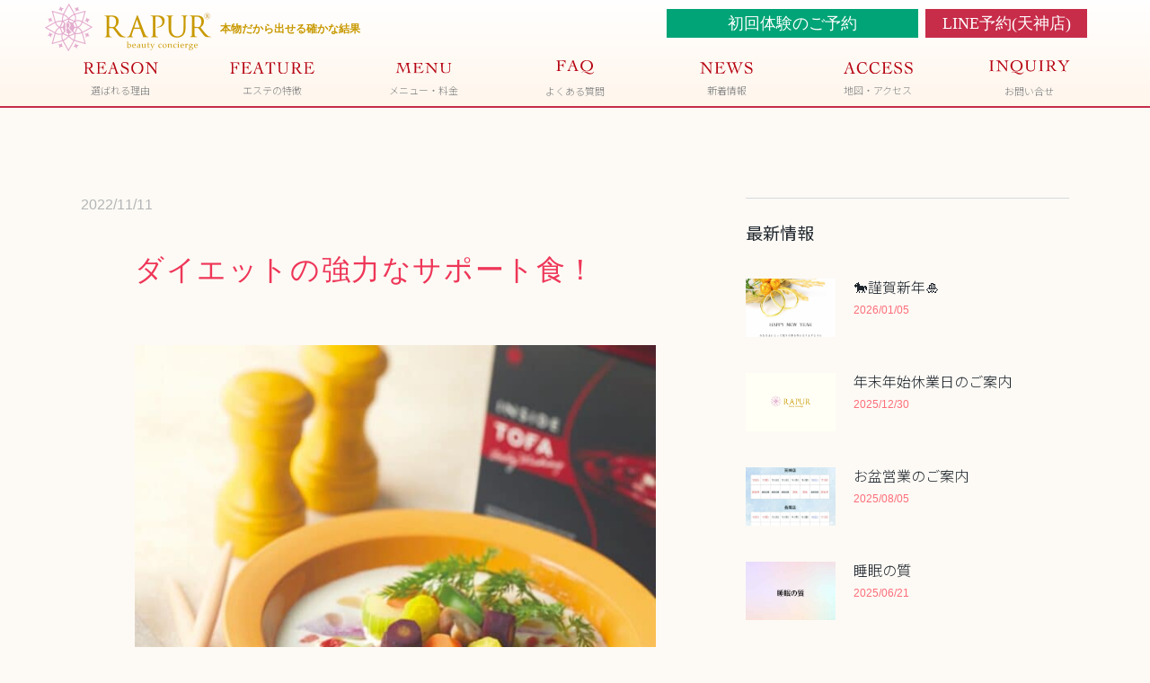

--- FILE ---
content_type: text/html; charset=UTF-8
request_url: https://www.rapur.style/%E7%BE%8E%E8%82%8C/%E3%83%80%E3%82%A4%E3%82%A8%E3%83%83%E3%83%88%E3%81%AE%E5%BC%B7%E5%8A%9B%E3%81%AA%E3%82%B5%E3%83%9D%E3%83%BC%E3%83%88%E9%A3%9F%EF%BC%81/
body_size: 10493
content:



<!doctypehtml>
<html lang=ja>
<meta charset=utf-8>
<title>ダイエットの強力なサポート食！ | 福岡のエステ RAPUR ラピュール</title>
	<style>img:is([sizes="auto" i], [sizes^="auto," i]) { contain-intrinsic-size: 3000px 1500px }</style>
	
		<!-- All in One SEO 4.8.4.1 - aioseo.com -->
	<meta name="robots" content="max-image-preview:large" />
	<meta name="author" content="MASTER"/>
	<link rel="canonical" href="https://www.rapur.style/%e7%be%8e%e8%82%8c/%e3%83%80%e3%82%a4%e3%82%a8%e3%83%83%e3%83%88%e3%81%ae%e5%bc%b7%e5%8a%9b%e3%81%aa%e3%82%b5%e3%83%9d%e3%83%bc%e3%83%88%e9%a3%9f%ef%bc%81/" />
	<meta name="generator" content="All in One SEO (AIOSEO) 4.8.4.1" />
		<script type="application/ld+json" class="aioseo-schema">
			{"@context":"https:\/\/schema.org","@graph":[{"@type":"Article","@id":"https:\/\/www.rapur.style\/%e7%be%8e%e8%82%8c\/%e3%83%80%e3%82%a4%e3%82%a8%e3%83%83%e3%83%88%e3%81%ae%e5%bc%b7%e5%8a%9b%e3%81%aa%e3%82%b5%e3%83%9d%e3%83%bc%e3%83%88%e9%a3%9f%ef%bc%81\/#article","name":"\u30c0\u30a4\u30a8\u30c3\u30c8\u306e\u5f37\u529b\u306a\u30b5\u30dd\u30fc\u30c8\u98df\uff01 | \u798f\u5ca1\u306e\u30a8\u30b9\u30c6 RAPUR \u30e9\u30d4\u30e5\u30fc\u30eb","headline":"\u30c0\u30a4\u30a8\u30c3\u30c8\u306e\u5f37\u529b\u306a\u30b5\u30dd\u30fc\u30c8\u98df\uff01","author":{"@id":"https:\/\/www.rapur.style\/author\/rapu_4\/#author"},"publisher":{"@id":"https:\/\/www.rapur.style\/#organization"},"image":{"@type":"ImageObject","url":"https:\/\/www.rapur.style\/wp-content\/uploads\/2022\/11\/2D0E4CCA-6BC4-4469-8B18-E97C19D703C3.jpeg","@id":"https:\/\/www.rapur.style\/%e7%be%8e%e8%82%8c\/%e3%83%80%e3%82%a4%e3%82%a8%e3%83%83%e3%83%88%e3%81%ae%e5%bc%b7%e5%8a%9b%e3%81%aa%e3%82%b5%e3%83%9d%e3%83%bc%e3%83%88%e9%a3%9f%ef%bc%81\/#articleImage","width":1440,"height":1440},"datePublished":"2022-11-11T17:55:05+09:00","dateModified":"2022-11-11T17:55:05+09:00","inLanguage":"ja","mainEntityOfPage":{"@id":"https:\/\/www.rapur.style\/%e7%be%8e%e8%82%8c\/%e3%83%80%e3%82%a4%e3%82%a8%e3%83%83%e3%83%88%e3%81%ae%e5%bc%b7%e5%8a%9b%e3%81%aa%e3%82%b5%e3%83%9d%e3%83%bc%e3%83%88%e9%a3%9f%ef%bc%81\/#webpage"},"isPartOf":{"@id":"https:\/\/www.rapur.style\/%e7%be%8e%e8%82%8c\/%e3%83%80%e3%82%a4%e3%82%a8%e3%83%83%e3%83%88%e3%81%ae%e5%bc%b7%e5%8a%9b%e3%81%aa%e3%82%b5%e3%83%9d%e3%83%bc%e3%83%88%e9%a3%9f%ef%bc%81\/#webpage"},"articleSection":"\u30dc\u30c7\u30a3, \u7f8e\u808c"},{"@type":"BreadcrumbList","@id":"https:\/\/www.rapur.style\/%e7%be%8e%e8%82%8c\/%e3%83%80%e3%82%a4%e3%82%a8%e3%83%83%e3%83%88%e3%81%ae%e5%bc%b7%e5%8a%9b%e3%81%aa%e3%82%b5%e3%83%9d%e3%83%bc%e3%83%88%e9%a3%9f%ef%bc%81\/#breadcrumblist","itemListElement":[{"@type":"ListItem","@id":"https:\/\/www.rapur.style#listItem","position":1,"name":"\u30db\u30fc\u30e0","item":"https:\/\/www.rapur.style","nextItem":{"@type":"ListItem","@id":"https:\/\/www.rapur.style\/infomation\/%e7%be%8e%e8%82%8c\/#listItem","name":"\u7f8e\u808c"}},{"@type":"ListItem","@id":"https:\/\/www.rapur.style\/infomation\/%e7%be%8e%e8%82%8c\/#listItem","position":2,"name":"\u7f8e\u808c","item":"https:\/\/www.rapur.style\/infomation\/%e7%be%8e%e8%82%8c\/","nextItem":{"@type":"ListItem","@id":"https:\/\/www.rapur.style\/%e7%be%8e%e8%82%8c\/%e3%83%80%e3%82%a4%e3%82%a8%e3%83%83%e3%83%88%e3%81%ae%e5%bc%b7%e5%8a%9b%e3%81%aa%e3%82%b5%e3%83%9d%e3%83%bc%e3%83%88%e9%a3%9f%ef%bc%81\/#listItem","name":"\u30c0\u30a4\u30a8\u30c3\u30c8\u306e\u5f37\u529b\u306a\u30b5\u30dd\u30fc\u30c8\u98df\uff01"},"previousItem":{"@type":"ListItem","@id":"https:\/\/www.rapur.style#listItem","name":"\u30db\u30fc\u30e0"}},{"@type":"ListItem","@id":"https:\/\/www.rapur.style\/%e7%be%8e%e8%82%8c\/%e3%83%80%e3%82%a4%e3%82%a8%e3%83%83%e3%83%88%e3%81%ae%e5%bc%b7%e5%8a%9b%e3%81%aa%e3%82%b5%e3%83%9d%e3%83%bc%e3%83%88%e9%a3%9f%ef%bc%81\/#listItem","position":3,"name":"\u30c0\u30a4\u30a8\u30c3\u30c8\u306e\u5f37\u529b\u306a\u30b5\u30dd\u30fc\u30c8\u98df\uff01","previousItem":{"@type":"ListItem","@id":"https:\/\/www.rapur.style\/infomation\/%e7%be%8e%e8%82%8c\/#listItem","name":"\u7f8e\u808c"}}]},{"@type":"Organization","@id":"https:\/\/www.rapur.style\/#organization","name":"\u798f\u5ca1\u306e\u30a8\u30b9\u30c6 RAPUR \u30e9\u30d4\u30e5\u30fc\u30eb","description":"\u30a8\u30f3\u30c0\u30e2\u30ed\u30b8\u30fc\u3068\u30b5\u30fc\u30e2\u30b7\u30a7\u30a4\u30d7\u306b\u3088\u308b\u808c\u306e\u30cf\u30ea\u3068\u7f8e\u75e9\u305b\u5c02\u9580\u5e97","url":"https:\/\/www.rapur.style\/"},{"@type":"Person","@id":"https:\/\/www.rapur.style\/author\/rapu_4\/#author","url":"https:\/\/www.rapur.style\/author\/rapu_4\/","name":"MASTER"},{"@type":"WebPage","@id":"https:\/\/www.rapur.style\/%e7%be%8e%e8%82%8c\/%e3%83%80%e3%82%a4%e3%82%a8%e3%83%83%e3%83%88%e3%81%ae%e5%bc%b7%e5%8a%9b%e3%81%aa%e3%82%b5%e3%83%9d%e3%83%bc%e3%83%88%e9%a3%9f%ef%bc%81\/#webpage","url":"https:\/\/www.rapur.style\/%e7%be%8e%e8%82%8c\/%e3%83%80%e3%82%a4%e3%82%a8%e3%83%83%e3%83%88%e3%81%ae%e5%bc%b7%e5%8a%9b%e3%81%aa%e3%82%b5%e3%83%9d%e3%83%bc%e3%83%88%e9%a3%9f%ef%bc%81\/","name":"\u30c0\u30a4\u30a8\u30c3\u30c8\u306e\u5f37\u529b\u306a\u30b5\u30dd\u30fc\u30c8\u98df\uff01 | \u798f\u5ca1\u306e\u30a8\u30b9\u30c6 RAPUR \u30e9\u30d4\u30e5\u30fc\u30eb","inLanguage":"ja","isPartOf":{"@id":"https:\/\/www.rapur.style\/#website"},"breadcrumb":{"@id":"https:\/\/www.rapur.style\/%e7%be%8e%e8%82%8c\/%e3%83%80%e3%82%a4%e3%82%a8%e3%83%83%e3%83%88%e3%81%ae%e5%bc%b7%e5%8a%9b%e3%81%aa%e3%82%b5%e3%83%9d%e3%83%bc%e3%83%88%e9%a3%9f%ef%bc%81\/#breadcrumblist"},"author":{"@id":"https:\/\/www.rapur.style\/author\/rapu_4\/#author"},"creator":{"@id":"https:\/\/www.rapur.style\/author\/rapu_4\/#author"},"datePublished":"2022-11-11T17:55:05+09:00","dateModified":"2022-11-11T17:55:05+09:00"},{"@type":"WebSite","@id":"https:\/\/www.rapur.style\/#website","url":"https:\/\/www.rapur.style\/","name":"\u798f\u5ca1\u306e\u30a8\u30b9\u30c6 RAPUR \u30e9\u30d4\u30e5\u30fc\u30eb","description":"\u30a8\u30f3\u30c0\u30e2\u30ed\u30b8\u30fc\u3068\u30b5\u30fc\u30e2\u30b7\u30a7\u30a4\u30d7\u306b\u3088\u308b\u808c\u306e\u30cf\u30ea\u3068\u7f8e\u75e9\u305b\u5c02\u9580\u5e97","inLanguage":"ja","publisher":{"@id":"https:\/\/www.rapur.style\/#organization"}}]}
		</script>
		<!-- All in One SEO -->

<style id='classic-theme-styles-inline-css' type='text/css'>
/*! This file is auto-generated */
.wp-block-button__link{color:#fff;background-color:#32373c;border-radius:9999px;box-shadow:none;text-decoration:none;padding:calc(.667em + 2px) calc(1.333em + 2px);font-size:1.125em}.wp-block-file__button{background:#32373c;color:#fff;text-decoration:none}
</style>
<style id='global-styles-inline-css' type='text/css'>
:root{--wp--preset--aspect-ratio--square: 1;--wp--preset--aspect-ratio--4-3: 4/3;--wp--preset--aspect-ratio--3-4: 3/4;--wp--preset--aspect-ratio--3-2: 3/2;--wp--preset--aspect-ratio--2-3: 2/3;--wp--preset--aspect-ratio--16-9: 16/9;--wp--preset--aspect-ratio--9-16: 9/16;--wp--preset--color--black: #000000;--wp--preset--color--cyan-bluish-gray: #abb8c3;--wp--preset--color--white: #ffffff;--wp--preset--color--pale-pink: #f78da7;--wp--preset--color--vivid-red: #cf2e2e;--wp--preset--color--luminous-vivid-orange: #ff6900;--wp--preset--color--luminous-vivid-amber: #fcb900;--wp--preset--color--light-green-cyan: #7bdcb5;--wp--preset--color--vivid-green-cyan: #00d084;--wp--preset--color--pale-cyan-blue: #8ed1fc;--wp--preset--color--vivid-cyan-blue: #0693e3;--wp--preset--color--vivid-purple: #9b51e0;--wp--preset--gradient--vivid-cyan-blue-to-vivid-purple: linear-gradient(135deg,rgba(6,147,227,1) 0%,rgb(155,81,224) 100%);--wp--preset--gradient--light-green-cyan-to-vivid-green-cyan: linear-gradient(135deg,rgb(122,220,180) 0%,rgb(0,208,130) 100%);--wp--preset--gradient--luminous-vivid-amber-to-luminous-vivid-orange: linear-gradient(135deg,rgba(252,185,0,1) 0%,rgba(255,105,0,1) 100%);--wp--preset--gradient--luminous-vivid-orange-to-vivid-red: linear-gradient(135deg,rgba(255,105,0,1) 0%,rgb(207,46,46) 100%);--wp--preset--gradient--very-light-gray-to-cyan-bluish-gray: linear-gradient(135deg,rgb(238,238,238) 0%,rgb(169,184,195) 100%);--wp--preset--gradient--cool-to-warm-spectrum: linear-gradient(135deg,rgb(74,234,220) 0%,rgb(151,120,209) 20%,rgb(207,42,186) 40%,rgb(238,44,130) 60%,rgb(251,105,98) 80%,rgb(254,248,76) 100%);--wp--preset--gradient--blush-light-purple: linear-gradient(135deg,rgb(255,206,236) 0%,rgb(152,150,240) 100%);--wp--preset--gradient--blush-bordeaux: linear-gradient(135deg,rgb(254,205,165) 0%,rgb(254,45,45) 50%,rgb(107,0,62) 100%);--wp--preset--gradient--luminous-dusk: linear-gradient(135deg,rgb(255,203,112) 0%,rgb(199,81,192) 50%,rgb(65,88,208) 100%);--wp--preset--gradient--pale-ocean: linear-gradient(135deg,rgb(255,245,203) 0%,rgb(182,227,212) 50%,rgb(51,167,181) 100%);--wp--preset--gradient--electric-grass: linear-gradient(135deg,rgb(202,248,128) 0%,rgb(113,206,126) 100%);--wp--preset--gradient--midnight: linear-gradient(135deg,rgb(2,3,129) 0%,rgb(40,116,252) 100%);--wp--preset--font-size--small: 13px;--wp--preset--font-size--medium: 20px;--wp--preset--font-size--large: 36px;--wp--preset--font-size--x-large: 42px;--wp--preset--spacing--20: 0.44rem;--wp--preset--spacing--30: 0.67rem;--wp--preset--spacing--40: 1rem;--wp--preset--spacing--50: 1.5rem;--wp--preset--spacing--60: 2.25rem;--wp--preset--spacing--70: 3.38rem;--wp--preset--spacing--80: 5.06rem;--wp--preset--shadow--natural: 6px 6px 9px rgba(0, 0, 0, 0.2);--wp--preset--shadow--deep: 12px 12px 50px rgba(0, 0, 0, 0.4);--wp--preset--shadow--sharp: 6px 6px 0px rgba(0, 0, 0, 0.2);--wp--preset--shadow--outlined: 6px 6px 0px -3px rgba(255, 255, 255, 1), 6px 6px rgba(0, 0, 0, 1);--wp--preset--shadow--crisp: 6px 6px 0px rgba(0, 0, 0, 1);}:where(.is-layout-flex){gap: 0.5em;}:where(.is-layout-grid){gap: 0.5em;}body .is-layout-flex{display: flex;}.is-layout-flex{flex-wrap: wrap;align-items: center;}.is-layout-flex > :is(*, div){margin: 0;}body .is-layout-grid{display: grid;}.is-layout-grid > :is(*, div){margin: 0;}:where(.wp-block-columns.is-layout-flex){gap: 2em;}:where(.wp-block-columns.is-layout-grid){gap: 2em;}:where(.wp-block-post-template.is-layout-flex){gap: 1.25em;}:where(.wp-block-post-template.is-layout-grid){gap: 1.25em;}.has-black-color{color: var(--wp--preset--color--black) !important;}.has-cyan-bluish-gray-color{color: var(--wp--preset--color--cyan-bluish-gray) !important;}.has-white-color{color: var(--wp--preset--color--white) !important;}.has-pale-pink-color{color: var(--wp--preset--color--pale-pink) !important;}.has-vivid-red-color{color: var(--wp--preset--color--vivid-red) !important;}.has-luminous-vivid-orange-color{color: var(--wp--preset--color--luminous-vivid-orange) !important;}.has-luminous-vivid-amber-color{color: var(--wp--preset--color--luminous-vivid-amber) !important;}.has-light-green-cyan-color{color: var(--wp--preset--color--light-green-cyan) !important;}.has-vivid-green-cyan-color{color: var(--wp--preset--color--vivid-green-cyan) !important;}.has-pale-cyan-blue-color{color: var(--wp--preset--color--pale-cyan-blue) !important;}.has-vivid-cyan-blue-color{color: var(--wp--preset--color--vivid-cyan-blue) !important;}.has-vivid-purple-color{color: var(--wp--preset--color--vivid-purple) !important;}.has-black-background-color{background-color: var(--wp--preset--color--black) !important;}.has-cyan-bluish-gray-background-color{background-color: var(--wp--preset--color--cyan-bluish-gray) !important;}.has-white-background-color{background-color: var(--wp--preset--color--white) !important;}.has-pale-pink-background-color{background-color: var(--wp--preset--color--pale-pink) !important;}.has-vivid-red-background-color{background-color: var(--wp--preset--color--vivid-red) !important;}.has-luminous-vivid-orange-background-color{background-color: var(--wp--preset--color--luminous-vivid-orange) !important;}.has-luminous-vivid-amber-background-color{background-color: var(--wp--preset--color--luminous-vivid-amber) !important;}.has-light-green-cyan-background-color{background-color: var(--wp--preset--color--light-green-cyan) !important;}.has-vivid-green-cyan-background-color{background-color: var(--wp--preset--color--vivid-green-cyan) !important;}.has-pale-cyan-blue-background-color{background-color: var(--wp--preset--color--pale-cyan-blue) !important;}.has-vivid-cyan-blue-background-color{background-color: var(--wp--preset--color--vivid-cyan-blue) !important;}.has-vivid-purple-background-color{background-color: var(--wp--preset--color--vivid-purple) !important;}.has-black-border-color{border-color: var(--wp--preset--color--black) !important;}.has-cyan-bluish-gray-border-color{border-color: var(--wp--preset--color--cyan-bluish-gray) !important;}.has-white-border-color{border-color: var(--wp--preset--color--white) !important;}.has-pale-pink-border-color{border-color: var(--wp--preset--color--pale-pink) !important;}.has-vivid-red-border-color{border-color: var(--wp--preset--color--vivid-red) !important;}.has-luminous-vivid-orange-border-color{border-color: var(--wp--preset--color--luminous-vivid-orange) !important;}.has-luminous-vivid-amber-border-color{border-color: var(--wp--preset--color--luminous-vivid-amber) !important;}.has-light-green-cyan-border-color{border-color: var(--wp--preset--color--light-green-cyan) !important;}.has-vivid-green-cyan-border-color{border-color: var(--wp--preset--color--vivid-green-cyan) !important;}.has-pale-cyan-blue-border-color{border-color: var(--wp--preset--color--pale-cyan-blue) !important;}.has-vivid-cyan-blue-border-color{border-color: var(--wp--preset--color--vivid-cyan-blue) !important;}.has-vivid-purple-border-color{border-color: var(--wp--preset--color--vivid-purple) !important;}.has-vivid-cyan-blue-to-vivid-purple-gradient-background{background: var(--wp--preset--gradient--vivid-cyan-blue-to-vivid-purple) !important;}.has-light-green-cyan-to-vivid-green-cyan-gradient-background{background: var(--wp--preset--gradient--light-green-cyan-to-vivid-green-cyan) !important;}.has-luminous-vivid-amber-to-luminous-vivid-orange-gradient-background{background: var(--wp--preset--gradient--luminous-vivid-amber-to-luminous-vivid-orange) !important;}.has-luminous-vivid-orange-to-vivid-red-gradient-background{background: var(--wp--preset--gradient--luminous-vivid-orange-to-vivid-red) !important;}.has-very-light-gray-to-cyan-bluish-gray-gradient-background{background: var(--wp--preset--gradient--very-light-gray-to-cyan-bluish-gray) !important;}.has-cool-to-warm-spectrum-gradient-background{background: var(--wp--preset--gradient--cool-to-warm-spectrum) !important;}.has-blush-light-purple-gradient-background{background: var(--wp--preset--gradient--blush-light-purple) !important;}.has-blush-bordeaux-gradient-background{background: var(--wp--preset--gradient--blush-bordeaux) !important;}.has-luminous-dusk-gradient-background{background: var(--wp--preset--gradient--luminous-dusk) !important;}.has-pale-ocean-gradient-background{background: var(--wp--preset--gradient--pale-ocean) !important;}.has-electric-grass-gradient-background{background: var(--wp--preset--gradient--electric-grass) !important;}.has-midnight-gradient-background{background: var(--wp--preset--gradient--midnight) !important;}.has-small-font-size{font-size: var(--wp--preset--font-size--small) !important;}.has-medium-font-size{font-size: var(--wp--preset--font-size--medium) !important;}.has-large-font-size{font-size: var(--wp--preset--font-size--large) !important;}.has-x-large-font-size{font-size: var(--wp--preset--font-size--x-large) !important;}
:where(.wp-block-post-template.is-layout-flex){gap: 1.25em;}:where(.wp-block-post-template.is-layout-grid){gap: 1.25em;}
:where(.wp-block-columns.is-layout-flex){gap: 2em;}:where(.wp-block-columns.is-layout-grid){gap: 2em;}
:root :where(.wp-block-pullquote){font-size: 1.5em;line-height: 1.6;}
</style>
<link rel='stylesheet' id='style-css' href='https://www.rapur.style/wp-content/themes/rapur/common/css/style.min.css?ver=20190630' type='text/css' media='screen' />
<script type="text/javascript" src="https://www.rapur.style/wp-content/themes/rapur/common/js/jquery.min.js?ver=20190630" id="jquery-js"></script>
<script type="text/javascript" src="https://www.rapur.style/wp-content/themes/rapur/common/js/main.min.js?ver=20190630" id="main-js"></script>
<link rel="https://api.w.org/" href="https://www.rapur.style/wp-json/" /><link rel="alternate" title="JSON" type="application/json" href="https://www.rapur.style/wp-json/wp/v2/posts/602" /><link rel='shortlink' href='https://www.rapur.style/?p=602' />
<link rel="alternate" title="oEmbed (JSON)" type="application/json+oembed" href="https://www.rapur.style/wp-json/oembed/1.0/embed?url=https%3A%2F%2Fwww.rapur.style%2F%25e7%25be%258e%25e8%2582%258c%2F%25e3%2583%2580%25e3%2582%25a4%25e3%2582%25a8%25e3%2583%2583%25e3%2583%2588%25e3%2581%25ae%25e5%25bc%25b7%25e5%258a%259b%25e3%2581%25aa%25e3%2582%25b5%25e3%2583%259d%25e3%2583%25bc%25e3%2583%2588%25e9%25a3%259f%25ef%25bc%2581%2F" />
<link rel="alternate" title="oEmbed (XML)" type="text/xml+oembed" href="https://www.rapur.style/wp-json/oembed/1.0/embed?url=https%3A%2F%2Fwww.rapur.style%2F%25e7%25be%258e%25e8%2582%258c%2F%25e3%2583%2580%25e3%2582%25a4%25e3%2582%25a8%25e3%2583%2583%25e3%2583%2588%25e3%2581%25ae%25e5%25bc%25b7%25e5%258a%259b%25e3%2581%25aa%25e3%2582%25b5%25e3%2583%259d%25e3%2583%25bc%25e3%2583%2588%25e9%25a3%259f%25ef%25bc%2581%2F&#038;format=xml" />
<link rel="icon" href="https://www.rapur.style/wp-content/uploads/2019/07/cropped-RAPUR_a-32x32.jpg" sizes="32x32" />
<link rel="icon" href="https://www.rapur.style/wp-content/uploads/2019/07/cropped-RAPUR_a-192x192.jpg" sizes="192x192" />
<link rel="apple-touch-icon" href="https://www.rapur.style/wp-content/uploads/2019/07/cropped-RAPUR_a-180x180.jpg" />
<meta name="msapplication-TileImage" content="https://www.rapur.style/wp-content/uploads/2019/07/cropped-RAPUR_a-270x270.jpg" />
<meta name="description" content="いよいよ今年も残り二ヶ月イベントが続く年末年始のダイエット調整にいかがですか&#x1f33f;固めると豆腐やプリンにもなる新しいダイエット食&#x2728;シェイクに、スープ、デザートにも。色々な食べ..." />
<meta content="width=device-width,target-densitydpi=device-dpi"name=viewport>
<meta content="telephone=no"name=format-detection>
<link href="https://www.rapur.style/%E7%BE%8E%E8%82%8C/%E3%83%80%E3%82%A4%E3%82%A8%E3%83%83%E3%83%88%E3%81%AE%E5%BC%B7%E5%8A%9B%E3%81%AA%E3%82%B5%E3%83%9D%E3%83%BC%E3%83%88%E9%A3%9F%EF%BC%81/"rel=canonical>
<link href="https://fonts.googleapis.com/css?family=Noto+Sans+JP:300,400,700&display=swap&subset=japanese"rel=stylesheet><script async src="https://www.googletagmanager.com/gtag/js?id=UA-138433315-2"></script>
<script>function gtag(){dataLayer.push(arguments)}window.dataLayer=window.dataLayer||[],gtag("js",new Date),gtag("config","UA-138433315-2")</script>


<link href="https://www.rapur.style/wp-content/themes/rapur/common/css/public.css" rel="stylesheet" type="text/css" media="screen, projection, print">
<link href="https://www.rapur.style/wp-content/themes/rapur/common/css/basic.css" rel="stylesheet" type="text/css" media="screen, projection, print">
<link href="https://www.rapur.style/wp-content/themes/rapur/common/css/contents.css" rel="stylesheet" type="text/css" media="screen, projection, print">
<link href="https://www.rapur.style/wp-content/themes/rapur/common/css/sp_contents.css" rel="stylesheet" type="text/css" media="screen, projection">
<script src="https://www.rapur.style/wp-content/themes/rapur/common/js/customs.js" type="text/javascript"></script>



<body id="body-top" class="new_page">

<!--[if lt IE 10]>
<p class="ie_hack">Internet exploloerは<strong>サポート対象外</strong>ため、表示が崩れることがあります。
他のブラウザをご使用いただくか、Google Chromeをインストールすることで正しく表示することができます。</p>
<![endif]-->
<p class="ie_hack">Internet exploloerは<strong>サポート対象外</strong>ため、表示が崩れることがあります。
他のブラウザをご使用いただくか、Google Chromeをインストールすることで正しく表示することができます。</p>

<!-- ▼▼ HEADER _________________________________________________________________________________________________________ ▼▼ -->
<div class="f_head-body" id="f_head-body">


<!-- // == SITE LOGO ======================================================================== // -->
<header class="f_head-cont">
<a href=https://www.rapur.style/ ><img alt="福岡市のエステ RAPUR ラピュール" src="https://www.rapur.style/wp-content/themes/rapur/common/img/basic/h-logo.png"width=185></a>
<a href="https://www.rapur.style/booking/">初回体験のご予約</a>
<a href="https://line.me/R/ti/p/%40sal5009c" target="_blank">LINE予約(天神店)</a>
</header><!-- //// #f_head-cont ++++ //// -->


<!-- // == GLOBAL NAVI ======================================================================== // -->
<nav class="f_g-nav">
<a href="/#reason-body">
<img alt=選ばれる理由 src="https://www.rapur.style/wp-content/themes/rapur/common/img/basic/nav-reason.svg"width=83>
<span>選ばれる理由</span></a>

<a href="/#feature-body">
<img alt=エステの特徴 src="https://www.rapur.style/wp-content/themes/rapur/common/img/basic/nav-feature.svg"width=93.959>
<span>エステの特徴</span></a>

<a href="/#menu-body">
<img alt=エステメニュー・料金 src="https://www.rapur.style/wp-content/themes/rapur/common/img/basic/nav-menu.svg"width=62.262>
<span>メニュー・料金</span></a>

<a href="/#faq-body">
<img alt=よくある質問 src="https://www.rapur.style/wp-content/themes/rapur/common/img/basic/nav-faq.svg"width=41.706>
<span>よくある質問</span></a>

<a href="/news/">
<img alt=新着情報 src="https://www.rapur.style/wp-content/themes/rapur/common/img/basic/nav-news.svg"width=59.274>
<span>新着情報</span></a>

<a href="#map-cont">
<img alt=地図・アクセス src="https://www.rapur.style/wp-content/themes/rapur/common/img/basic/nav-access.svg"width=77.13>
<span>地図・アクセス</span></a>

<a id="js_popup">
<img alt=お問い合せ src="https://www.rapur.style/wp-content/themes/rapur/common/img/basic/nav-inquiry.svg"width=90.285>
<span>お問い合せ</span></a>
</nav><!-- ///// .f_g-nav //// -->
<!-- ///// +++++ #f_head-body +++++ ///// --></div>


<main id="f_news-body">


<article id="f_news-cont">


<section class="p_post-cont">


	<div class="p_postdate-box">
    
	
    
    	<time datetime="2022-11-11">2022/11/11</time>
    
    </div>


	<h2><a href="https://www.rapur.style/%e7%be%8e%e8%82%8c/%e3%83%80%e3%82%a4%e3%82%a8%e3%83%83%e3%83%88%e3%81%ae%e5%bc%b7%e5%8a%9b%e3%81%aa%e3%82%b5%e3%83%9d%e3%83%bc%e3%83%88%e9%a3%9f%ef%bc%81/">ダイエットの強力なサポート食！</a></h2>

	<div class="p_text-cont">
    
	<p><img fetchpriority="high" decoding="async" class="alignnone size-medium wp-image-603" src="https://www.rapur.style/wp-content/uploads/2022/11/2D0E4CCA-6BC4-4469-8B18-E97C19D703C3-640x640.jpeg" alt="" width="640" height="640" srcset="https://www.rapur.style/wp-content/uploads/2022/11/2D0E4CCA-6BC4-4469-8B18-E97C19D703C3-640x640.jpeg 640w, https://www.rapur.style/wp-content/uploads/2022/11/2D0E4CCA-6BC4-4469-8B18-E97C19D703C3-1024x1024.jpeg 1024w, https://www.rapur.style/wp-content/uploads/2022/11/2D0E4CCA-6BC4-4469-8B18-E97C19D703C3-320x320.jpeg 320w, https://www.rapur.style/wp-content/uploads/2022/11/2D0E4CCA-6BC4-4469-8B18-E97C19D703C3-768x768.jpeg 768w, https://www.rapur.style/wp-content/uploads/2022/11/2D0E4CCA-6BC4-4469-8B18-E97C19D703C3.jpeg 1440w" sizes="(max-width: 640px) 100vw, 640px" />いよいよ今年も残り二ヶ月</p>
<p>イベントが続く年末年始のダイエット調整にいかがですか&#x1f33f;</p>
<p>固めると豆腐やプリンにもなる新しいダイエット食&#x2728;</p>
<p>シェイクに、スープ、デザートにも。<br />
色々な食べ方ができて、どんな人でも食べやすい癖のない豆乳風味。<br />
固めて醤油をかければ豆腐としていただけます&#x2728;（熱湯に溶かして1〜２時間置くと固まります！）</p>
<p>&#x1f33f;注目の成分「HMB」配合<br />
「HMB」は、タンパク質と一緒に配合することで筋肉合成のスイッチをいれ、筋肉分解を抑制します！<br />
近年非常に注目されている成分で、燃焼しやすい体づくりをサポート！</p>
<p>&#x1f33f;1日に必要なビタミン・ミネラルなどを1/3以上配合<br />
ダイエットに不足しがちな栄養素を1日に必要な量の1/3配合。必須アミノ酸も！</p>
<p>&#x1f33f;‟代謝サポート成分“Lカルニチン配合<br />
脂肪酸はL-カルニチンによりミトコンドリアに移動され、エネルギーに変換されます。</p>
<p>&#x1f33f;グルコマンナン配合<br />
満腹感が持続。<br />
食物繊維であるグルコマンナンは、食品に含まれる水分を吸って胃の中で何十倍にも膨張し、満腹感が持続します！</p>
<p>□INSIDE　TOFA（インサイド 　トーファ）</p>
<p>□価格：12,530円（税込）<br />
□内容量：440g（44g×10袋）</p>
    
    </div>
    

</section><!-- p_post-cont -->




<nav class="p_news-prev-next-cont">

	<div>
	    <a href="https://www.rapur.style/%e7%be%8e%e8%82%8c/596/" rel="prev"><img src="https://www.rapur.style/wp-content/themes/rapur/common/img/basic/icon-prev.svg" alt="前のニュースへ" width="7"/></a>        </div>
    
    <div><a href="https://www.rapur.style/news/"><img src="https://www.rapur.style/wp-content/themes/rapur/common/img/basic/icon-index.svg" alt="ニュース一覧へ" width="21"/></a></div>
    
    <div>
	    <a href="https://www.rapur.style/news/606/" rel="next"><img src="https://www.rapur.style/wp-content/themes/rapur/common/img/basic/icon-next.svg" alt="次のニュースへ" width="7"/></a>        </div>
    
</nav>



</article>


<div id=f_side-body><h3 class=u_topic-news-nav>最新情報</h3><ul class=u_nav-news-list><li><a href="https://www.rapur.style/news/%f0%9f%90%8e%e8%ac%b9%e8%b3%80%e6%96%b0%e5%b9%b4%f0%9f%8e%8d/"><figure><img alt="&#x1f40e;謹賀新年&#x1f38d;"src="https://www.rapur.style/wp-content/uploads/2026/01/IMG_3371-1.png"></figure><div><h4>&#x1f40e;謹賀新年&#x1f38d;</h4><time datetime="2026-01-05">2026/01/05</time></div></a></li><li><a href="https://www.rapur.style/news/%e5%b9%b4%e6%9c%ab%e5%b9%b4%e5%a7%8b%e4%bc%91%e6%a5%ad%e6%97%a5%e3%81%ae%e3%81%94%e6%a1%88%e5%86%85/"><figure><img alt="年末年始休業日のご案内"src="https://www.rapur.style/wp-content/themes/rapur/common/img/basic/no-img.gif"></figure><div><h4>年末年始休業日のご案内</h4><time datetime="2025-12-30">2025/12/30</time></div></a></li><li><a href="https://www.rapur.style/news/%e3%81%8a%e7%9b%86%e5%96%b6%e6%a5%ad%e3%81%ae%e3%81%94%e6%a1%88%e5%86%85-2/"><figure><img alt="お盆営業のご案内"src="https://www.rapur.style/wp-content/uploads/2025/08/8E8996C7-356A-42E9-89F3-BD0469055A73-512x640.jpeg"></figure><div><h4>お盆営業のご案内</h4><time datetime="2025-08-05">2025/08/05</time></div></a></li><li><a href="https://www.rapur.style/%e7%be%8e%e8%82%8c/%e7%9d%a1%e7%9c%a0%e3%81%ae%e8%b3%aa/"><figure><img alt="睡眠の質"src="https://www.rapur.style/wp-content/uploads/2025/06/8DD18F05-DCB9-40FD-AB04-4FAB45491712-640x640.jpeg"></figure><div><h4>睡眠の質</h4><time datetime="2025-06-21">2025/06/21</time></div></a></li><li><a href="https://www.rapur.style/news/%e3%83%93%e3%83%a5%e3%83%bc%e3%83%86%e3%82%a3%e3%83%bc%e3%83%af%e3%83%bc%e3%83%ab%e3%83%89%e6%9d%b1%e4%ba%ac2025%e2%9c%a8/"><figure><img alt="ビューティーワールド東京2025&#x2728;"src="https://www.rapur.style/wp-content/uploads/2025/05/87450836-D7CD-4D46-8B61-20D8A54B6430-640x640.jpeg"></figure><div><h4>ビューティーワールド東京2025&#x2728;</h4><time datetime="2025-05-09">2025/05/09</time></div></a></li></ul><h3 class=u_topic-news-nav>お得な情報</h3><div class=p_news-side-banner-cont><a href="https://www.rapur.style/booking?bookingtype=体験コースの予約"class=p_banner-begginer><figure><img alt=初回エステ体験 src="https://www.rapur.style/wp-content/themes/rapur/common/img/index/img-banner-begginer@2x.jpg"height=520 width=600></figure><div><h3>はじめてRAPURを<br>体験される方へ</h3><p>はじめてのお客様に限り<mark>5,500</mark>円<br>（税込）でお好きなコースをお試しいただけます<br>※脱毛・インフィニティは別料金</p><br>・シャルムボーフェイシャルは<br><br>2回（パッチテストを含む為）<mark>8,800</mark>円でお試し頂けます<br>
	<span>初回体験に申し込む</span></div></a><div class=p_banner-existing><h3>すでにRAPURを<br>ご利用の方へ</h3><p>料金がお得になるメンバー限定メニューやキャンペーンをご用意しています<br>会員は入会金・年間費などは一切必要ございません<br>詳しくはスタッフにお尋ねください</div></div></div>

</main>



<div id="js_modal">
<div id="js_modal_content">

<div  class="p_booking-contact-cont">
<div class="p_booking-contact-box-top">
<h3>電話でお問合せ<span>（月～土 / 10時～最終受付19時）</span><br><br>※営業電話は固くお断りいたします</h3>
<div>
<a href="tel:0927917763"><span>天神店</span>092-791-7763</a>
<a href="tel:0928669277"><span>長尾店</span>092-866-9277</a>
</div>
</div>
        
<div class="p_booking-contact-box-bottom">
<h3>SNSからのお問い合せ</h3>
<div>
<a href="https://line.me/R/ti/p/%40sal5009c" target="_blank" rel="noopener">
<i><img src="https://www.rapur.style/wp-content/themes/rapur/common/img/basic/logo-line.svg" alt="line"/></i>天神店へLINEでお問い合せ
</a>
<a href="https://line.me/R/ti/p/@244rifmx" target="_blank" rel="noopener">
<i><img src="https://www.rapur.style/wp-content/themes/rapur/common/img/basic/logo-line.svg" alt="line"/></i>長尾店へLINEでお問い合せ
</a>
<a href="https://www.facebook.com/rapur7763fukuoka407/" target="_blank" rel="noopener">
<i><img src="https://www.rapur.style/wp-content/themes/rapur/common/img/basic/logo-fb.svg" alt="facebook"/></i>
facebookページからお問い合せ
</a>
<a href="https://www.instagram.com/bc.rapur/" target="_blank" rel="noopener">
<i><img src="https://www.rapur.style/wp-content/themes/rapur/common/img/basic/logo-instagram-2.svg" alt="instagram"/></i>
instagramダイレクトメッセージでお問い合せ
</a>
</div>
</div>
</div><!-- p_booking-contact-cont -->

</div>
</div><!-- js-bodal -->



<section class="foot-body">

<div class="f_totop-btn-box">
	<a href="#body-top">
    <img src="https://www.rapur.style/wp-content/themes/rapur/common/img/basic/btn-totop.svg" alt="ページトップへ"/>
    </a>
</div>

<div class="foot-cont">
<div id="map-cont" class="f_map-cont">

<div class="f_map-box">
        
<div class="f_g-map">
<iframe src="https://www.google.com/maps/embed?pb=!1m18!1m12!1m3!1d3323.6509354472196!2d130.40217801563514!3d33.588408780734724!2m3!1f0!2f0!3f0!3m2!1i1024!2i768!4f13.1!3m3!1m2!1s0x35419190e04f29db%3A0x5abfd658b63347bc!2z44CSODEwLTAwMDQg56aP5bKh55yM56aP5bKh5biC5Lit5aSu5Yy65rih6L666YCa77yV5LiB55uu77yR4oiS77yS77yWIOOCouODreODvOODnuODs-OCt-ODp-ODs--8ke-8kO-8k-WPt-mkqA!5e0!3m2!1sja!2sjp!4v1562029412291!5m2!1sja!2sjp" width="100%" height="260" frameborder="0" style="border:0" allowfullscreen></iframe>
</div>
            
<div class="f_map-data-cont">
<h5>天神店【女性専用】</h5>
            
<ul>
<li>営業時間：10時～19時（最終受付）</li>
<li>定休日：日・祝</li>
<li>電話番号：092-791-7763</li>
<li>所在地：福岡市中央区渡辺通5-1-26<br>　　　　アローマンション103号館 407<br>
※近くに有料コインパーキングあります</li>
</ul>

</div><!-- f_map-data -->
</div><!-- f_g-map-box -->

<div class="f_map-box">
<div class="f_g-map">
<iframe src="https://www.google.com/maps/embed?pb=!1m18!1m12!1m3!1d3324.9024814422796!2d130.37922881606247!3d33.555909951167514!2m3!1f0!2f0!3f0!3m2!1i1024!2i768!4f13.1!3m3!1m2!1s0x354193fa8d63485f%3A0xdc1032641e561bb1!2z44CSODE0LTAxMjMg56aP5bKh55yM56aP5bKh5biC5Z-O5Y2X5Yy66ZW35bC-77yV5LiB55uu77yS4oiS77yR77yT!5e0!3m2!1sja!2sjp!4v1562030674356!5m2!1sja!2sjp" width="100%" height="260" frameborder="0" style="border:0" allowfullscreen></iframe>
</div>
            
<div class="f_map-data-cont">
<h5>長尾店</h5>
<p>※現在新規のご予約は受け付けておりません。</p>
<ul>
<li>営業時間：10時～19時（最終受付）</li>
<li>定休日：日・祝・毎月第1月曜日(第1月曜が祝日の場合、変更となります。詳しくはお問い合わせ下さい）</li>
<li>電話番号：092-866-9277</li>
<li>所在地：福岡市城南区長尾5丁目2－13<br>　　　　 Ys Glanz BLD 2F<br>
※大型駐車場完備</li><br>
<p> 同フロアにあるインドアゴルフ<br>Golf Garden "Swing One"<br> は当店の姉妹店です。<br>ご来店をお待ちしております。<br> <a href="https://www.swingone.club/" target="_blank">www.swingone.club </a><p>
</ul>

</div><!-- f_map-data -->
</div><!-- f_g-map-box -->

</div><!-- f_map-cont -->
    
    
<div class="f_sns-cont">
<div class="f_instagram-box">
<h4><img src="https://www.rapur.style/wp-content/themes/rapur/common/img/basic/f_logo-instagram.svg" height="50" alt="ラピュールのインスタグラム"/></h4>
<a href="https://www.instagram.com/bc.rapur/" target="_blank" rel="noopener">Instagramでも情報を配信中！</a>
</div><!-- f_instagram-photo-box -->
       
<br>
<br>
<div class="f-fb-box">
<h4><img src="https://www.rapur.style/wp-content/themes/rapur/common/img/basic/logo-fb.svg" height="40" alt="Facebookからも情報配信しています"/>Facebookからも情報配信中！</h4>
<a href="https://www.facebook.com/rapur7763fukuoka407/" target="_blank" rel="noopener">RAPURフェイスブックページ</a>
</div><!-- f-fb-box -->
        
<div class="f_line-box">
<div>
<h4><img src="https://www.rapur.style/wp-content/themes/rapur/common/img/basic/logo-line.svg" height="40" alt="LINEからもお問い合せいただけます"/>LINEからもお問い合せいただけます
</h4>
<a href="https://line.me/R/ti/p/%40sal5009c" target="_blank"  rel="noopener">天神店QRコードclick:sal5009c</a>
<br><br>
&nbsp;&nbsp;&nbsp;&nbsp;&nbsp; <a href="https://line.me/R/ti/p/@244rifmx" target="_blank" rel="noopener">長尾店QRコードclick:@244rifmx</a>
</div>
</div><!-- f_line-box -->

</div><!-- f_sns-cont -->
</div><!-- foot-cont -->
</section>

<footer>

	<p><small>&#169; 2019 RAPUR.</small></p>

</footer>

<div id="f_nav-sp-wrap">

<div class="f_nav-sp-body">

    
	<span class="f_nav-global-sp-btn">
		<span></span>
		<span></span>
		<span></span>
	</span>
    
    
       <div class="f_sub-nav-box">
              <a href="https://www.rapur.style/#banner-shokai">初回体験の御案内</a>
		<a href="https://line.me/R/ti/p/%40sal5009c" target="_blank">LINE予約(天神店)</a>
       </div>

</div><!-- f_nav-sp-body -->


<nav class="f_nav-global">
        
	<ul>
    			<li>
		<a href="https://www.rapur.style/#reason-body">選ばれる3つの理由</a>
        </li>

		<li>
		<a href="https://www.rapur.style/#feature-body">エステの特徴</a>
        </li>
        
        <li>
        <a href="https://www.rapur.style/#menu-body">メニュー・料金</a>
        </li>
        
        <li>
        <a href="https://www.rapur.style/#faq-body">よくある質問</a>
        </li>
        
        <li>
        <a href="https://www.rapur.style/news/">新着情報</a>
        </li>
                
        <li>
        <a href="#map-cont" class="f_nav-link">地図・アクセス</a>
        </li>
	</ul>
    
    <div class="f_nav-global-inquiry-cont">
    
    	<h3>お問い合せ / ご予約 <br><br>※営業電話は固くお断り致します</h3>
    
    	<a href="tel:0927917763" class="f_foot-tel">
        <span>天神店</span>092-791-7763
        </a>
    
    	<a href="tel:0928669277" class="f_foot-tel">
        <span>長尾店</span>092-866-9277
        </a>
        <p>現在、長尾店は新規のご予約を停止しています</p>

        <p>（月～土 / 10時～最終受付19時）</p>
        
		<div>
            <a href="https://line.me/R/ti/p/%40sal5009c" target="_blank" rel="nofollow" rel="noopener">
            <i><img src="https://www.rapur.style/wp-content/themes/rapur/common/img/basic/logo-line.svg" alt="line"/></i>天神店LINEでお問い合わせ／ご予約
            </a>
		<a href="https://line.me/R/ti/p/@244rifmx" target="_blank" rel="nofollow" rel="noopener">
            <i><img src="https://www.rapur.style/wp-content/themes/rapur/common/img/basic/logo-line.svg" alt="line"/></i>長尾店LINEでお問い合わせ／ご予約
          </a>
            <a href="https://www.facebook.com/rapur7763fukuoka407/" target="_blank" rel="nofollow" rel="noopener">
            <i><img src="https://www.rapur.style/wp-content/themes/rapur/common/img/basic/logo-fb.svg" alt="facebook"/></i>
            facebookページ
            </a>
            <a href="https://www.instagram.com/bc.rapur/" target="_blank" rel="nofollow" rel="noopener">
            <i><img src="https://www.rapur.style/wp-content/themes/rapur/common/img/basic/logo-instagram-2.svg" alt="instagram"/></i>
            instagramダイレクトメッセージ
            </a>
		</div>
    
    </div><!-- f_nav-global-inquiry-cont -->
        
        
        
</nav><!-- nav-globa -->

</div>



<script type="speculationrules">
{"prefetch":[{"source":"document","where":{"and":[{"href_matches":"\/*"},{"not":{"href_matches":["\/wp-*.php","\/wp-admin\/*","\/wp-content\/uploads\/*","\/wp-content\/*","\/wp-content\/plugins\/*","\/wp-content\/themes\/rapur\/*","\/*\\?(.+)"]}},{"not":{"selector_matches":"a[rel~=\"nofollow\"]"}},{"not":{"selector_matches":".no-prefetch, .no-prefetch a"}}]},"eagerness":"conservative"}]}
</script>
<script type="text/javascript" src="https://www.rapur.style/wp-content/themes/rapur/common/js/picturefill.min.js?ver=20190630" id="picturefill-js"></script>

</body>
</html>


--- FILE ---
content_type: text/css
request_url: https://www.rapur.style/wp-content/themes/rapur/common/css/style.min.css?ver=20190630
body_size: 29534
content:
@charset "UTF-8";
.cf:after, .ui-helper-clearfix:after {
    clear:both
}

.ui-helper-reset, .ui-menu, li {
    list-style:none
}

.ui-datepicker table, .ui-datepicker-calendar, table {
    border-collapse: collapse
}
/*! jQuery UI - v1.12.1 - 2016-09-14
* http://jqueryui.com
* Includes: core.css, accordion.css, autocomplete.css, menu.css, button.css, controlgroup.css, checkboxradio.css, datepicker.css, dialog.css, draggable.css, resizable.css, progressbar.css, selectable.css, selectmenu.css, slider.css, sortable.css, spinner.css, tabs.css, tooltip.css, theme.css
* To view and modify this theme, visit http://jqueryui.com/themeroller/?bgShadowXPos=&bgOverlayXPos=&bgErrorXPos=&bgHighlightXPos=&bgContentXPos=&bgHeaderXPos=&bgActiveXPos=&bgHoverXPos=&bgDefaultXPos=&bgShadowYPos=&bgOverlayYPos=&bgErrorYPos=&bgHighlightYPos=&bgContentYPos=&bgHeaderYPos=&bgActiveYPos=&bgHoverYPos=&bgDefaultYPos=&bgShadowRepeat=&bgOverlayRepeat=&bgErrorRepeat=&bgHighlightRepeat=&bgContentRepeat=&bgHeaderRepeat=&bgActiveRepeat=&bgHoverRepeat=&bgDefaultRepeat=&iconsHover=url(%22images%2Fui-icons_555555_256x240.png%22)&iconsHighlight=url(%22images%2Fui-icons_777620_256x240.png%22)&iconsHeader=url(%22images%2Fui-icons_444444_256x240.png%22)&iconsError=url(%22images%2Fui-icons_cc0000_256x240.png%22)&iconsDefault=url(%22images%2Fui-icons_777777_256x240.png%22)&iconsContent=url(%22images%2Fui-icons_444444_256x240.png%22)&iconsActive=url(%22images%2Fui-icons_ffffff_256x240.png%22)&bgImgUrlShadow=&bgImgUrlOverlay=&bgImgUrlHover=&bgImgUrlHighlight=&bgImgUrlHeader=&bgImgUrlError=&bgImgUrlDefault=&bgImgUrlContent=&bgImgUrlActive=&opacityFilterShadow=Alpha(Opacity%3D30)&opacityFilterOverlay=Alpha(Opacity%3D30)&opacityShadowPerc=30&opacityOverlayPerc=30&iconColorHover=%23555555&iconColorHighlight=%23777620&iconColorHeader=%23444444&iconColorError=%23cc0000&iconColorDefault=%23777777&iconColorContent=%23444444&iconColorActive=%23ffffff&bgImgOpacityShadow=0&bgImgOpacityOverlay=0&bgImgOpacityError=95&bgImgOpacityHighlight=55&bgImgOpacityContent=75&bgImgOpacityHeader=75&bgImgOpacityActive=65&bgImgOpacityHover=75&bgImgOpacityDefault=75&bgTextureShadow=flat&bgTextureOverlay=flat&bgTextureError=flat&bgTextureHighlight=flat&bgTextureContent=flat&bgTextureHeader=flat&bgTextureActive=flat&bgTextureHover=flat&bgTextureDefault=flat&cornerRadius=3px&fwDefault=normal&ffDefault=Arial%2CHelvetica%2Csans-serif&fsDefault=1em&cornerRadiusShadow=8px&thicknessShadow=5px&offsetLeftShadow=0px&offsetTopShadow=0px&opacityShadow=.3&bgColorShadow=%23666666&opacityOverlay=.3&bgColorOverlay=%23aaaaaa&fcError=%235f3f3f&borderColorError=%23f1a899&bgColorError=%23fddfdf&fcHighlight=%23777620&borderColorHighlight=%23dad55e&bgColorHighlight=%23fffa90&fcContent=%23333333&borderColorContent=%23dddddd&bgColorContent=%23ffffff&fcHeader=%23333333&borderColorHeader=%23dddddd&bgColorHeader=%23e9e9e9&fcActive=%23ffffff&borderColorActive=%23003eff&bgColorActive=%23007fff&fcHover=%232b2b2b&borderColorHover=%23cccccc&bgColorHover=%23ededed&fcDefault=%23454545&borderColorDefault=%23c5c5c5&bgColorDefault=%23f6f6f6
* Copyright jQuery Foundation and other contributors; Licensed MIT */

a, pre {
    color:inherit
}

.cf:after, main {
    display: block
}
/*!
 * animate.css -http://daneden.me/animate
 * Version - 3.6.2
 * Licensed under the MIT license - http://opensource.org/licenses/MIT
 *
 * Copyright (c) 2018 Daniel Eden
 */
/*!
 * animate.css -http://daneden.me/animate
 * Version - 3.6.2
 * Licensed under the MIT license - http://opensource.org/licenses/MIT
 *
 * Copyright (c) 2018 Daniel Eden
 */

.animated {
    -webkit-animation-duration: 1s;
    animation-duration: 1s;
    -webkit-animation-fill-mode: both;
    animation-fill-mode:both
}

.animated.infinite {
    -webkit-animation-iteration-count: infinite;
    animation-iteration-count:infinite
}

.animated.delay-1s {
    -webkit-animation-delay: 1s;
    animation-delay:1s
}

.animated.delay-2s {
    -webkit-animation-delay: 2s;
    animation-delay:2s
}

.animated.delay-3s {
    -webkit-animation-delay: 3s;
    animation-delay:3s
}

.animated.delay-4s {
    -webkit-animation-delay: 4s;
    animation-delay:4s
}

.animated.delay-5s {
    -webkit-animation-delay: 5s;
    animation-delay:5s
}

@-webkit-keyframes flash {
    50%, from, to {
        opacity:1
    }

    25%, 75% {
        opacity:0
    }
}

@keyframes flash {
    50%, from, to {
        opacity:1
    }

    25%, 75% {
        opacity:0
    }
}

.flash {
    -webkit-animation-name: flash;
    animation-name:flash
}

@-webkit-keyframes shake {
    from, to {
        -webkit-transform: translate3d(0, 0, 0);
        transform:translate3d(0, 0, 0)
    }

    10%, 30%, 50%, 70%, 90% {
        -webkit-transform: translate3d(-10px, 0, 0);
        transform:translate3d(-10px, 0, 0)
    }

    20%, 40%, 60%, 80% {
        -webkit-transform: translate3d(10px, 0, 0);
        transform:translate3d(10px, 0, 0)
    }
}

@keyframes shake {
    from, to {
        -webkit-transform: translate3d(0, 0, 0);
        transform:translate3d(0, 0, 0)
    }

    10%, 30%, 50%, 70%, 90% {
        -webkit-transform: translate3d(-10px, 0, 0);
        transform:translate3d(-10px, 0, 0)
    }

    20%, 40%, 60%, 80% {
        -webkit-transform: translate3d(10px, 0, 0);
        transform:translate3d(10px, 0, 0)
    }
}

.shake {
    -webkit-animation-name: shake;
    animation-name:shake
}

@-webkit-keyframes fadeIn {
    from {
        opacity:0
    }

    to {
        opacity:1
    }
}

@keyframes fadeIn {
    from {
        opacity:0
    }

    to {
        opacity:1
    }
}

.fadeIn {
    -webkit-animation-name: fadeIn;
    animation-name:fadeIn
}

@-webkit-keyframes fadeInDown {
    from {
        opacity: 0;
        -webkit-transform: translate3d(0, -50%, 0);
        transform:translate3d(0, -50%, 0)
    }

    to {
        opacity: 1;
        -webkit-transform: translate3d(0, 0, 0);
        transform:translate3d(0, 0, 0)
    }
}

@keyframes fadeInDown {
    from {
        opacity: 0;
        -webkit-transform: translate3d(0, -50%, 0);
        transform:translate3d(0, -50%, 0)
    }

    to {
        opacity: 1;
        -webkit-transform: translate3d(0, 0, 0);
        transform:translate3d(0, 0, 0)
    }
}

.fadeInDown {
    -webkit-animation-name: fadeInDown;
    animation-name:fadeInDown
}

@-webkit-keyframes fadeInDownBig {
    from {
        opacity: 0;
        -webkit-transform: translate3d(0, -2000px, 0);
        transform:translate3d(0, -2000px, 0)
    }

    to {
        opacity: 1;
        -webkit-transform: translate3d(0, 0, 0);
        transform:translate3d(0, 0, 0)
    }
}

@keyframes fadeInDownBig {
    from {
        opacity: 0;
        -webkit-transform: translate3d(0, -2000px, 0);
        transform:translate3d(0, -2000px, 0)
    }

    to {
        opacity: 1;
        -webkit-transform: translate3d(0, 0, 0);
        transform:translate3d(0, 0, 0)
    }
}

.fadeInDownBig {
    -webkit-animation-name: fadeInDownBig;
    animation-name:fadeInDownBig
}

@-webkit-keyframes fadeInLeft {
    from {
        opacity: 0;
        -webkit-transform: translate3d(-15%, 0, 0);
        transform:translate3d(-15%, 0, 0)
    }

    to {
        opacity: 1;
        -webkit-transform: translate3d(0, 0, 0);
        transform:translate3d(0, 0, 0)
    }
}

@keyframes fadeInLeft {
    from {
        opacity: 0;
        -webkit-transform: translate3d(-15%, 0, 0);
        transform:translate3d(-15%, 0, 0)
    }

    to {
        opacity: 1;
        -webkit-transform: translate3d(0, 0, 0);
        transform:translate3d(0, 0, 0)
    }
}

.fadeInLeft {
    -webkit-animation-name: fadeInLeft;
    animation-name:fadeInLeft
}

@-webkit-keyframes fadeInLeftBig {
    from {
        opacity: 0;
        -webkit-transform: translate3d(-2000px, 0, 0);
        transform:translate3d(-2000px, 0, 0)
    }

    to {
        opacity: 1;
        -webkit-transform: translate3d(0, 0, 0);
        transform:translate3d(0, 0, 0)
    }
}

@keyframes fadeInLeftBig {
    from {
        opacity: 0;
        -webkit-transform: translate3d(-2000px, 0, 0);
        transform:translate3d(-2000px, 0, 0)
    }

    to {
        opacity: 1;
        -webkit-transform: translate3d(0, 0, 0);
        transform:translate3d(0, 0, 0)
    }
}

.fadeInLeftBig {
    -webkit-animation-name: fadeInLeftBig;
    animation-name:fadeInLeftBig
}

@-webkit-keyframes fadeInRight {
    from {
        opacity: 0;
        -webkit-transform: translate3d(100%, 0, 0);
        transform:translate3d(100%, 0, 0)
    }

    to {
        opacity: 1;
        -webkit-transform: translate3d(0, 0, 0);
        transform:translate3d(0, 0, 0)
    }
}

@keyframes fadeInRight {
    from {
        opacity: 0;
        -webkit-transform: translate3d(100%, 0, 0);
        transform:translate3d(100%, 0, 0)
    }

    to {
        opacity: 1;
        -webkit-transform: translate3d(0, 0, 0);
        transform:translate3d(0, 0, 0)
    }
}

.fadeInRight {
    -webkit-animation-name: fadeInRight;
    animation-name:fadeInRight
}

@-webkit-keyframes fadeInRightBig {
    from {
        opacity: 0;
        -webkit-transform: translate3d(2000px, 0, 0);
        transform:translate3d(2000px, 0, 0)
    }

    to {
        opacity: 1;
        -webkit-transform: translate3d(0, 0, 0);
        transform:translate3d(0, 0, 0)
    }
}

@keyframes fadeInRightBig {
    from {
        opacity: 0;
        -webkit-transform: translate3d(2000px, 0, 0);
        transform:translate3d(2000px, 0, 0)
    }

    to {
        opacity: 1;
        -webkit-transform: translate3d(0, 0, 0);
        transform:translate3d(0, 0, 0)
    }
}

.fadeInRightBig {
    -webkit-animation-name: fadeInRightBig;
    animation-name:fadeInRightBig
}

@-webkit-keyframes fadeInUp {
    from {
        opacity: 0;
        -webkit-transform: translate3d(0, 50%, 0);
        transform:translate3d(0, 50%, 0)
    }

    to {
        opacity: 1;
        -webkit-transform: translate3d(0, 0, 0);
        transform:translate3d(0, 0, 0)
    }
}

@keyframes fadeInUp {
    from {
        opacity: 0;
        -webkit-transform: translate3d(0, 50%, 0);
        transform:translate3d(0, 50%, 0)
    }

    to {
        opacity: 1;
        -webkit-transform: translate3d(0, 0, 0);
        transform:translate3d(0, 0, 0)
    }
}

.fadeInUp {
    -webkit-animation-name: fadeInUp;
    animation-name:fadeInUp
}

@-webkit-keyframes fadeInUpBig {
    from {
        opacity: 0;
        -webkit-transform: translate3d(0, 2000px, 0);
        transform:translate3d(0, 2000px, 0)
    }

    to {
        opacity: 1;
        -webkit-transform: translate3d(0, 0, 0);
        transform:translate3d(0, 0, 0)
    }
}

@keyframes fadeInUpBig {
    from {
        opacity: 0;
        -webkit-transform: translate3d(0, 2000px, 0);
        transform:translate3d(0, 2000px, 0)
    }

    to {
        opacity: 1;
        -webkit-transform: translate3d(0, 0, 0);
        transform:translate3d(0, 0, 0)
    }
}

.fadeInUpBig {
    -webkit-animation-name: fadeInUpBig;
    animation-name:fadeInUpBig
}

@-webkit-keyframes fadeOut {
    from {
        opacity:1
    }

    to {
        opacity:0
    }
}

@keyframes fadeOut {
    from {
        opacity:1
    }

    to {
        opacity:0
    }
}

.fadeOut {
    -webkit-animation-name: fadeOut;
    animation-name:fadeOut
}

@-webkit-keyframes fadeOutDown {
    from {
        opacity:1
    }

    to {
        opacity: 0;
        -webkit-transform: translate3d(0, 100%, 0);
        transform:translate3d(0, 100%, 0)
    }
}

@keyframes fadeOutDown {
    from {
        opacity:1
    }

    to {
        opacity: 0;
        -webkit-transform: translate3d(0, 100%, 0);
        transform:translate3d(0, 100%, 0)
    }
}

.fadeOutDown {
    -webkit-animation-name: fadeOutDown;
    animation-name:fadeOutDown
}

@-webkit-keyframes fadeOutDownBig {
    from {
        opacity:1
    }

    to {
        opacity: 0;
        -webkit-transform: translate3d(0, 2000px, 0);
        transform:translate3d(0, 2000px, 0)
    }
}

@keyframes fadeOutDownBig {
    from {
        opacity:1
    }

    to {
        opacity: 0;
        -webkit-transform: translate3d(0, 2000px, 0);
        transform:translate3d(0, 2000px, 0)
    }
}

.fadeOutDownBig {
    -webkit-animation-name: fadeOutDownBig;
    animation-name:fadeOutDownBig
}

@-webkit-keyframes fadeOutLeft {
    from {
        opacity:1
    }

    to {
        opacity: 0;
        -webkit-transform: translate3d(-100%, 0, 0);
        transform:translate3d(-100%, 0, 0)
    }
}

@keyframes fadeOutLeft {
    from {
        opacity:1
    }

    to {
        opacity: 0;
        -webkit-transform: translate3d(-100%, 0, 0);
        transform:translate3d(-100%, 0, 0)
    }
}

.fadeOutLeft {
    -webkit-animation-name: fadeOutLeft;
    animation-name:fadeOutLeft
}

@-webkit-keyframes fadeOutLeftBig {
    from {
        opacity:1
    }

    to {
        opacity: 0;
        -webkit-transform: translate3d(-2000px, 0, 0);
        transform:translate3d(-2000px, 0, 0)
    }
}

@keyframes fadeOutLeftBig {
    from {
        opacity:1
    }

    to {
        opacity: 0;
        -webkit-transform: translate3d(-2000px, 0, 0);
        transform:translate3d(-2000px, 0, 0)
    }
}

.fadeOutLeftBig {
    -webkit-animation-name: fadeOutLeftBig;
    animation-name:fadeOutLeftBig
}

@-webkit-keyframes fadeOutRight {
    from {
        opacity:1
    }

    to {
        opacity: 0;
        -webkit-transform: translate3d(100%, 0, 0);
        transform:translate3d(100%, 0, 0)
    }
}

@keyframes fadeOutRight {
    from {
        opacity:1
    }

    to {
        opacity: 0;
        -webkit-transform: translate3d(100%, 0, 0);
        transform:translate3d(100%, 0, 0)
    }
}

.fadeOutRight {
    -webkit-animation-name: fadeOutRight;
    animation-name:fadeOutRight
}

@-webkit-keyframes fadeOutRightBig {
    from {
        opacity:1
    }

    to {
        opacity: 0;
        -webkit-transform: translate3d(2000px, 0, 0);
        transform:translate3d(2000px, 0, 0)
    }
}

@keyframes fadeOutRightBig {
    from {
        opacity:1
    }

    to {
        opacity: 0;
        -webkit-transform: translate3d(2000px, 0, 0);
        transform:translate3d(2000px, 0, 0)
    }
}

.fadeOutRightBig {
    -webkit-animation-name: fadeOutRightBig;
    animation-name:fadeOutRightBig
}

@-webkit-keyframes fadeOutUp {
    from {
        opacity:1
    }

    to {
        opacity: 0;
        -webkit-transform: translate3d(0, -100%, 0);
        transform:translate3d(0, -100%, 0)
    }
}

@keyframes fadeOutUp {
    from {
        opacity:1
    }

    to {
        opacity: 0;
        -webkit-transform: translate3d(0, -100%, 0);
        transform:translate3d(0, -100%, 0)
    }
}

.fadeOutUp {
    -webkit-animation-name: fadeOutUp;
    animation-name:fadeOutUp
}

@-webkit-keyframes fadeOutUpBig {
    from {
        opacity:1
    }

    to {
        opacity: 0;
        -webkit-transform: translate3d(0, -2000px, 0);
        transform:translate3d(0, -2000px, 0)
    }
}

@keyframes fadeOutUpBig {
    from {
        opacity:1
    }

    to {
        opacity: 0;
        -webkit-transform: translate3d(0, -2000px, 0);
        transform:translate3d(0, -2000px, 0)
    }
}

.fadeOutUpBig {
    -webkit-animation-name: fadeOutUpBig;
    animation-name:fadeOutUpBig
}

@-webkit-keyframes flip {
    from {
        -webkit-transform: perspective(400px) rotate3d(0, 1, 0, -360deg);
        transform: perspective(400px) rotate3d(0, 1, 0, -360deg);
        -webkit-animation-timing-function: ease-out;
        animation-timing-function:ease-out
    }

    40% {
        -webkit-transform: perspective(400px) translate3d(0, 0, 150px) rotate3d(0, 1, 0, -190deg);
        transform: perspective(400px) translate3d(0, 0, 150px) rotate3d(0, 1, 0, -190deg);
        -webkit-animation-timing-function: ease-out;
        animation-timing-function:ease-out
    }

    50% {
        -webkit-transform: perspective(400px) translate3d(0, 0, 150px) rotate3d(0, 1, 0, -170deg);
        transform: perspective(400px) translate3d(0, 0, 150px) rotate3d(0, 1, 0, -170deg);
        -webkit-animation-timing-function: ease-in;
        animation-timing-function:ease-in
    }

    80% {
        -webkit-transform: perspective(400px) scale3d(.95, .95, .95);
        transform: perspective(400px) scale3d(.95, .95, .95);
        -webkit-animation-timing-function: ease-in;
        animation-timing-function:ease-in
    }

    to {
        -webkit-transform: perspective(400px);
        transform: perspective(400px);
        -webkit-animation-timing-function: ease-in;
        animation-timing-function:ease-in
    }
}

@keyframes flip {
    from {
        -webkit-transform: perspective(400px) rotate3d(0, 1, 0, -360deg);
        transform: perspective(400px) rotate3d(0, 1, 0, -360deg);
        -webkit-animation-timing-function: ease-out;
        animation-timing-function:ease-out
    }

    40% {
        -webkit-transform: perspective(400px) translate3d(0, 0, 150px) rotate3d(0, 1, 0, -190deg);
        transform: perspective(400px) translate3d(0, 0, 150px) rotate3d(0, 1, 0, -190deg);
        -webkit-animation-timing-function: ease-out;
        animation-timing-function:ease-out
    }

    50% {
        -webkit-transform: perspective(400px) translate3d(0, 0, 150px) rotate3d(0, 1, 0, -170deg);
        transform: perspective(400px) translate3d(0, 0, 150px) rotate3d(0, 1, 0, -170deg);
        -webkit-animation-timing-function: ease-in;
        animation-timing-function:ease-in
    }

    80% {
        -webkit-transform: perspective(400px) scale3d(.95, .95, .95);
        transform: perspective(400px) scale3d(.95, .95, .95);
        -webkit-animation-timing-function: ease-in;
        animation-timing-function:ease-in
    }

    to {
        -webkit-transform: perspective(400px);
        transform: perspective(400px);
        -webkit-animation-timing-function: ease-in;
        animation-timing-function:ease-in
    }
}

.animated.flip {
    -webkit-backface-visibility: visible;
    backface-visibility: visible;
    -webkit-animation-name: flip;
    animation-name:flip
}

@-webkit-keyframes flipInX {
    from {
        -webkit-transform: perspective(400px) rotate3d(1, 0, 0, 90deg);
        transform: perspective(400px) rotate3d(1, 0, 0, 90deg);
        -webkit-animation-timing-function: ease-in;
        animation-timing-function: ease-in;
        opacity:0
    }

    40% {
        -webkit-transform: perspective(400px) rotate3d(1, 0, 0, -20deg);
        transform: perspective(400px) rotate3d(1, 0, 0, -20deg);
        -webkit-animation-timing-function: ease-in;
        animation-timing-function:ease-in
    }

    60% {
        -webkit-transform: perspective(400px) rotate3d(1, 0, 0, 10deg);
        transform: perspective(400px) rotate3d(1, 0, 0, 10deg);
        opacity:1
    }

    80% {
        -webkit-transform: perspective(400px) rotate3d(1, 0, 0, -5deg);
        transform:perspective(400px) rotate3d(1, 0, 0, -5deg)
    }

    to {
        -webkit-transform: perspective(400px);
        transform:perspective(400px)
    }
}

@keyframes flipInX {
    from {
        -webkit-transform: perspective(400px) rotate3d(1, 0, 0, 90deg);
        transform: perspective(400px) rotate3d(1, 0, 0, 90deg);
        -webkit-animation-timing-function: ease-in;
        animation-timing-function: ease-in;
        opacity:0
    }

    40% {
        -webkit-transform: perspective(400px) rotate3d(1, 0, 0, -20deg);
        transform: perspective(400px) rotate3d(1, 0, 0, -20deg);
        -webkit-animation-timing-function: ease-in;
        animation-timing-function:ease-in
    }

    60% {
        -webkit-transform: perspective(400px) rotate3d(1, 0, 0, 10deg);
        transform: perspective(400px) rotate3d(1, 0, 0, 10deg);
        opacity:1
    }

    80% {
        -webkit-transform: perspective(400px) rotate3d(1, 0, 0, -5deg);
        transform:perspective(400px) rotate3d(1, 0, 0, -5deg)
    }

    to {
        -webkit-transform: perspective(400px);
        transform:perspective(400px)
    }
}

.flipInX {
    -webkit-backface-visibility: visible !important;
    backface-visibility: visible !important;
    -webkit-animation-name: flipInX;
    animation-name:flipInX
}

.flipInY, .flipOutX {
    -webkit-backface-visibility:visible !important
}

@-webkit-keyframes flipInY {
    from {
        -webkit-transform: perspective(400px) rotate3d(0, 1, 0, 90deg);
        transform: perspective(400px) rotate3d(0, 1, 0, 90deg);
        -webkit-animation-timing-function: ease-in;
        animation-timing-function: ease-in;
        opacity:0
    }

    40% {
        -webkit-transform: perspective(400px) rotate3d(0, 1, 0, -20deg);
        transform: perspective(400px) rotate3d(0, 1, 0, -20deg);
        -webkit-animation-timing-function: ease-in;
        animation-timing-function:ease-in
    }

    60% {
        -webkit-transform: perspective(400px) rotate3d(0, 1, 0, 10deg);
        transform: perspective(400px) rotate3d(0, 1, 0, 10deg);
        opacity:1
    }

    80% {
        -webkit-transform: perspective(400px) rotate3d(0, 1, 0, -5deg);
        transform:perspective(400px) rotate3d(0, 1, 0, -5deg)
    }

    to {
        -webkit-transform: perspective(400px);
        transform:perspective(400px)
    }
}

@keyframes flipInY {
    from {
        -webkit-transform: perspective(400px) rotate3d(0, 1, 0, 90deg);
        transform: perspective(400px) rotate3d(0, 1, 0, 90deg);
        -webkit-animation-timing-function: ease-in;
        animation-timing-function: ease-in;
        opacity:0
    }

    40% {
        -webkit-transform: perspective(400px) rotate3d(0, 1, 0, -20deg);
        transform: perspective(400px) rotate3d(0, 1, 0, -20deg);
        -webkit-animation-timing-function: ease-in;
        animation-timing-function:ease-in
    }

    60% {
        -webkit-transform: perspective(400px) rotate3d(0, 1, 0, 10deg);
        transform: perspective(400px) rotate3d(0, 1, 0, 10deg);
        opacity:1
    }

    80% {
        -webkit-transform: perspective(400px) rotate3d(0, 1, 0, -5deg);
        transform:perspective(400px) rotate3d(0, 1, 0, -5deg)
    }

    to {
        -webkit-transform: perspective(400px);
        transform:perspective(400px)
    }
}

.flipInY {
    backface-visibility: visible !important;
    -webkit-animation-name: flipInY;
    animation-name:flipInY
}

@-webkit-keyframes flipOutX {
    from {
        -webkit-transform: perspective(400px);
        transform:perspective(400px)
    }

    30% {
        -webkit-transform: perspective(400px) rotate3d(1, 0, 0, -20deg);
        transform: perspective(400px) rotate3d(1, 0, 0, -20deg);
        opacity:1
    }

    to {
        -webkit-transform: perspective(400px) rotate3d(1, 0, 0, 90deg);
        transform: perspective(400px) rotate3d(1, 0, 0, 90deg);
        opacity:0
    }
}

@keyframes flipOutX {
    from {
        -webkit-transform: perspective(400px);
        transform:perspective(400px)
    }

    30% {
        -webkit-transform: perspective(400px) rotate3d(1, 0, 0, -20deg);
        transform: perspective(400px) rotate3d(1, 0, 0, -20deg);
        opacity:1
    }

    to {
        -webkit-transform: perspective(400px) rotate3d(1, 0, 0, 90deg);
        transform: perspective(400px) rotate3d(1, 0, 0, 90deg);
        opacity:0
    }
}

.flipOutX {
    -webkit-animation-duration: .75s;
    animation-duration: .75s;
    -webkit-animation-name: flipOutX;
    animation-name: flipOutX;
    backface-visibility:visible !important
}

@-webkit-keyframes flipOutY {
    from {
        -webkit-transform: perspective(400px);
        transform:perspective(400px)
    }

    30% {
        -webkit-transform: perspective(400px) rotate3d(0, 1, 0, -15deg);
        transform: perspective(400px) rotate3d(0, 1, 0, -15deg);
        opacity:1
    }

    to {
        -webkit-transform: perspective(400px) rotate3d(0, 1, 0, 90deg);
        transform: perspective(400px) rotate3d(0, 1, 0, 90deg);
        opacity:0
    }
}

@keyframes flipOutY {
    from {
        -webkit-transform: perspective(400px);
        transform:perspective(400px)
    }

    30% {
        -webkit-transform: perspective(400px) rotate3d(0, 1, 0, -15deg);
        transform: perspective(400px) rotate3d(0, 1, 0, -15deg);
        opacity:1
    }

    to {
        -webkit-transform: perspective(400px) rotate3d(0, 1, 0, 90deg);
        transform: perspective(400px) rotate3d(0, 1, 0, 90deg);
        opacity:0
    }
}

.flipOutY {
    -webkit-animation-duration: .75s;
    animation-duration: .75s;
    -webkit-backface-visibility: visible !important;
    backface-visibility: visible !important;
    -webkit-animation-name: flipOutY;
    animation-name:flipOutY
}

@-webkit-keyframes lightSpeedIn {
    from {
        -webkit-transform: translate3d(100%, 0, 0) skewX(-30deg);
        transform: translate3d(100%, 0, 0) skewX(-30deg);
        opacity:0
    }

    60% {
        -webkit-transform: skewX(20deg);
        transform: skewX(20deg);
        opacity:1
    }

    80% {
        -webkit-transform: skewX(-5deg);
        transform: skewX(-5deg);
        opacity:1
    }

    to {
        -webkit-transform: translate3d(0, 0, 0);
        transform: translate3d(0, 0, 0);
        opacity:1
    }
}

@keyframes lightSpeedIn {
    from {
        -webkit-transform: translate3d(100%, 0, 0) skewX(-30deg);
        transform: translate3d(100%, 0, 0) skewX(-30deg);
        opacity:0
    }

    60% {
        -webkit-transform: skewX(20deg);
        transform: skewX(20deg);
        opacity:1
    }

    80% {
        -webkit-transform: skewX(-5deg);
        transform: skewX(-5deg);
        opacity:1
    }

    to {
        -webkit-transform: translate3d(0, 0, 0);
        transform: translate3d(0, 0, 0);
        opacity:1
    }
}

.lightSpeedIn {
    -webkit-animation-name: lightSpeedIn;
    animation-name: lightSpeedIn;
    -webkit-animation-timing-function: ease-out;
    animation-timing-function:ease-out
}

@-webkit-keyframes lightSpeedOut {
    from {
        opacity:1
    }

    to {
        -webkit-transform: translate3d(100%, 0, 0) skewX(30deg);
        transform: translate3d(100%, 0, 0) skewX(30deg);
        opacity:0
    }
}

@keyframes lightSpeedOut {
    from {
        opacity:1
    }

    to {
        -webkit-transform: translate3d(100%, 0, 0) skewX(30deg);
        transform: translate3d(100%, 0, 0) skewX(30deg);
        opacity:0
    }
}

.lightSpeedOut {
    -webkit-animation-name: lightSpeedOut;
    animation-name: lightSpeedOut;
    -webkit-animation-timing-function: ease-in;
    animation-timing-function:ease-in
}

@-webkit-keyframes rotateIn {
    from {
        -webkit-transform-origin: center;
        transform-origin: center;
        -webkit-transform: rotate3d(0, 0, 1, -200deg);
        transform: rotate3d(0, 0, 1, -200deg);
        opacity:0
    }

    to {
        -webkit-transform-origin: center;
        transform-origin: center;
        -webkit-transform: translate3d(0, 0, 0);
        transform: translate3d(0, 0, 0);
        opacity:1
    }
}

@keyframes rotateIn {
    from {
        -webkit-transform-origin: center;
        transform-origin: center;
        -webkit-transform: rotate3d(0, 0, 1, -200deg);
        transform: rotate3d(0, 0, 1, -200deg);
        opacity:0
    }

    to {
        -webkit-transform-origin: center;
        transform-origin: center;
        -webkit-transform: translate3d(0, 0, 0);
        transform: translate3d(0, 0, 0);
        opacity:1
    }
}

.rotateIn {
    -webkit-animation-name: rotateIn;
    animation-name:rotateIn
}

@-webkit-keyframes rotateInDownLeft {
    from {
        -webkit-transform-origin: left bottom;
        transform-origin: left bottom;
        -webkit-transform: rotate3d(0, 0, 1, -45deg);
        transform: rotate3d(0, 0, 1, -45deg);
        opacity:0
    }

    to {
        -webkit-transform-origin: left bottom;
        transform-origin: left bottom;
        -webkit-transform: translate3d(0, 0, 0);
        transform: translate3d(0, 0, 0);
        opacity:1
    }
}

@keyframes rotateInDownLeft {
    from {
        -webkit-transform-origin: left bottom;
        transform-origin: left bottom;
        -webkit-transform: rotate3d(0, 0, 1, -45deg);
        transform: rotate3d(0, 0, 1, -45deg);
        opacity:0
    }

    to {
        -webkit-transform-origin: left bottom;
        transform-origin: left bottom;
        -webkit-transform: translate3d(0, 0, 0);
        transform: translate3d(0, 0, 0);
        opacity:1
    }
}

.rotateInDownLeft {
    -webkit-animation-name: rotateInDownLeft;
    animation-name:rotateInDownLeft
}

@-webkit-keyframes rotateInDownRight {
    from {
        -webkit-transform-origin: right bottom;
        transform-origin: right bottom;
        -webkit-transform: rotate3d(0, 0, 1, 45deg);
        transform: rotate3d(0, 0, 1, 45deg);
        opacity:0
    }

    to {
        -webkit-transform-origin: right bottom;
        transform-origin: right bottom;
        -webkit-transform: translate3d(0, 0, 0);
        transform: translate3d(0, 0, 0);
        opacity:1
    }
}

@keyframes rotateInDownRight {
    from {
        -webkit-transform-origin: right bottom;
        transform-origin: right bottom;
        -webkit-transform: rotate3d(0, 0, 1, 45deg);
        transform: rotate3d(0, 0, 1, 45deg);
        opacity:0
    }

    to {
        -webkit-transform-origin: right bottom;
        transform-origin: right bottom;
        -webkit-transform: translate3d(0, 0, 0);
        transform: translate3d(0, 0, 0);
        opacity:1
    }
}

.rotateInDownRight {
    -webkit-animation-name: rotateInDownRight;
    animation-name:rotateInDownRight
}

@-webkit-keyframes rotateInUpLeft {
    from {
        -webkit-transform-origin: left bottom;
        transform-origin: left bottom;
        -webkit-transform: rotate3d(0, 0, 1, 45deg);
        transform: rotate3d(0, 0, 1, 45deg);
        opacity:0
    }

    to {
        -webkit-transform-origin: left bottom;
        transform-origin: left bottom;
        -webkit-transform: translate3d(0, 0, 0);
        transform: translate3d(0, 0, 0);
        opacity:1
    }
}

@keyframes rotateInUpLeft {
    from {
        -webkit-transform-origin: left bottom;
        transform-origin: left bottom;
        -webkit-transform: rotate3d(0, 0, 1, 45deg);
        transform: rotate3d(0, 0, 1, 45deg);
        opacity:0
    }

    to {
        -webkit-transform-origin: left bottom;
        transform-origin: left bottom;
        -webkit-transform: translate3d(0, 0, 0);
        transform: translate3d(0, 0, 0);
        opacity:1
    }
}

.rotateInUpLeft {
    -webkit-animation-name: rotateInUpLeft;
    animation-name:rotateInUpLeft
}

@-webkit-keyframes rotateInUpRight {
    from {
        -webkit-transform-origin: right bottom;
        transform-origin: right bottom;
        -webkit-transform: rotate3d(0, 0, 1, -90deg);
        transform: rotate3d(0, 0, 1, -90deg);
        opacity:0
    }

    to {
        -webkit-transform-origin: right bottom;
        transform-origin: right bottom;
        -webkit-transform: translate3d(0, 0, 0);
        transform: translate3d(0, 0, 0);
        opacity:1
    }
}

@keyframes rotateInUpRight {
    from {
        -webkit-transform-origin: right bottom;
        transform-origin: right bottom;
        -webkit-transform: rotate3d(0, 0, 1, -90deg);
        transform: rotate3d(0, 0, 1, -90deg);
        opacity:0
    }

    to {
        -webkit-transform-origin: right bottom;
        transform-origin: right bottom;
        -webkit-transform: translate3d(0, 0, 0);
        transform: translate3d(0, 0, 0);
        opacity:1
    }
}

.rotateInUpRight {
    -webkit-animation-name: rotateInUpRight;
    animation-name:rotateInUpRight
}

@-webkit-keyframes rotateOut {
    from {
        -webkit-transform-origin: center;
        transform-origin: center;
        opacity:1
    }

    to {
        -webkit-transform-origin: center;
        transform-origin: center;
        -webkit-transform: rotate3d(0, 0, 1, 200deg);
        transform: rotate3d(0, 0, 1, 200deg);
        opacity:0
    }
}

@keyframes rotateOut {
    from {
        -webkit-transform-origin: center;
        transform-origin: center;
        opacity:1
    }

    to {
        -webkit-transform-origin: center;
        transform-origin: center;
        -webkit-transform: rotate3d(0, 0, 1, 200deg);
        transform: rotate3d(0, 0, 1, 200deg);
        opacity:0
    }
}

.rotateOut {
    -webkit-animation-name: rotateOut;
    animation-name:rotateOut
}

@-webkit-keyframes rotateOutDownLeft {
    from {
        -webkit-transform-origin: left bottom;
        transform-origin: left bottom;
        opacity:1
    }

    to {
        -webkit-transform-origin: left bottom;
        transform-origin: left bottom;
        -webkit-transform: rotate3d(0, 0, 1, 45deg);
        transform: rotate3d(0, 0, 1, 45deg);
        opacity:0
    }
}

@keyframes rotateOutDownLeft {
    from {
        -webkit-transform-origin: left bottom;
        transform-origin: left bottom;
        opacity:1
    }

    to {
        -webkit-transform-origin: left bottom;
        transform-origin: left bottom;
        -webkit-transform: rotate3d(0, 0, 1, 45deg);
        transform: rotate3d(0, 0, 1, 45deg);
        opacity:0
    }
}

.rotateOutDownLeft {
    -webkit-animation-name: rotateOutDownLeft;
    animation-name:rotateOutDownLeft
}

@-webkit-keyframes rotateOutDownRight {
    from {
        -webkit-transform-origin: right bottom;
        transform-origin: right bottom;
        opacity:1
    }

    to {
        -webkit-transform-origin: right bottom;
        transform-origin: right bottom;
        -webkit-transform: rotate3d(0, 0, 1, -45deg);
        transform: rotate3d(0, 0, 1, -45deg);
        opacity:0
    }
}

@keyframes rotateOutDownRight {
    from {
        -webkit-transform-origin: right bottom;
        transform-origin: right bottom;
        opacity:1
    }

    to {
        -webkit-transform-origin: right bottom;
        transform-origin: right bottom;
        -webkit-transform: rotate3d(0, 0, 1, -45deg);
        transform: rotate3d(0, 0, 1, -45deg);
        opacity:0
    }
}

.rotateOutDownRight {
    -webkit-animation-name: rotateOutDownRight;
    animation-name:rotateOutDownRight
}

@-webkit-keyframes rotateOutUpLeft {
    from {
        -webkit-transform-origin: left bottom;
        transform-origin: left bottom;
        opacity:1
    }

    to {
        -webkit-transform-origin: left bottom;
        transform-origin: left bottom;
        -webkit-transform: rotate3d(0, 0, 1, -45deg);
        transform: rotate3d(0, 0, 1, -45deg);
        opacity:0
    }
}

@keyframes rotateOutUpLeft {
    from {
        -webkit-transform-origin: left bottom;
        transform-origin: left bottom;
        opacity:1
    }

    to {
        -webkit-transform-origin: left bottom;
        transform-origin: left bottom;
        -webkit-transform: rotate3d(0, 0, 1, -45deg);
        transform: rotate3d(0, 0, 1, -45deg);
        opacity:0
    }
}

.rotateOutUpLeft {
    -webkit-animation-name: rotateOutUpLeft;
    animation-name:rotateOutUpLeft
}

@-webkit-keyframes rotateOutUpRight {
    from {
        -webkit-transform-origin: right bottom;
        transform-origin: right bottom;
        opacity:1
    }

    to {
        -webkit-transform-origin: right bottom;
        transform-origin: right bottom;
        -webkit-transform: rotate3d(0, 0, 1, 90deg);
        transform: rotate3d(0, 0, 1, 90deg);
        opacity:0
    }
}

@keyframes rotateOutUpRight {
    from {
        -webkit-transform-origin: right bottom;
        transform-origin: right bottom;
        opacity:1
    }

    to {
        -webkit-transform-origin: right bottom;
        transform-origin: right bottom;
        -webkit-transform: rotate3d(0, 0, 1, 90deg);
        transform: rotate3d(0, 0, 1, 90deg);
        opacity:0
    }
}

.rotateOutUpRight {
    -webkit-animation-name: rotateOutUpRight;
    animation-name:rotateOutUpRight
}

@-webkit-keyframes hinge {
    0% {
        -webkit-transform-origin: top left;
        transform-origin: top left;
        -webkit-animation-timing-function: ease-in-out;
        animation-timing-function:ease-in-out
    }

    20%, 60% {
        -webkit-transform: rotate3d(0, 0, 1, 80deg);
        transform: rotate3d(0, 0, 1, 80deg);
        -webkit-transform-origin: top left;
        transform-origin: top left;
        -webkit-animation-timing-function: ease-in-out;
        animation-timing-function:ease-in-out
    }

    40%, 80% {
        -webkit-transform: rotate3d(0, 0, 1, 60deg);
        transform: rotate3d(0, 0, 1, 60deg);
        -webkit-transform-origin: top left;
        transform-origin: top left;
        -webkit-animation-timing-function: ease-in-out;
        animation-timing-function: ease-in-out;
        opacity:1
    }

    to {
        -webkit-transform: translate3d(0, 700px, 0);
        transform: translate3d(0, 700px, 0);
        opacity:0
    }
}

@keyframes hinge {
    0% {
        -webkit-transform-origin: top left;
        transform-origin: top left;
        -webkit-animation-timing-function: ease-in-out;
        animation-timing-function:ease-in-out
    }

    20%, 60% {
        -webkit-transform: rotate3d(0, 0, 1, 80deg);
        transform: rotate3d(0, 0, 1, 80deg);
        -webkit-transform-origin: top left;
        transform-origin: top left;
        -webkit-animation-timing-function: ease-in-out;
        animation-timing-function:ease-in-out
    }

    40%, 80% {
        -webkit-transform: rotate3d(0, 0, 1, 60deg);
        transform: rotate3d(0, 0, 1, 60deg);
        -webkit-transform-origin: top left;
        transform-origin: top left;
        -webkit-animation-timing-function: ease-in-out;
        animation-timing-function: ease-in-out;
        opacity:1
    }

    to {
        -webkit-transform: translate3d(0, 700px, 0);
        transform: translate3d(0, 700px, 0);
        opacity:0
    }
}

.hinge {
    -webkit-animation-duration: 2s;
    animation-duration: 2s;
    -webkit-animation-name: hinge;
    animation-name:hinge
}

@-webkit-keyframes jackInTheBox {
    from {
        opacity: 0;
        -webkit-transform: scale(.1) rotate(30deg);
        transform: scale(.1) rotate(30deg);
        -webkit-transform-origin: center bottom;
        transform-origin:center bottom
    }

    50% {
        -webkit-transform: rotate(-10deg);
        transform:rotate(-10deg)
    }

    70% {
        -webkit-transform: rotate(3deg);
        transform:rotate(3deg)
    }

    to {
        opacity: 1;
        -webkit-transform: scale(1);
        transform:scale(1)
    }
}

@keyframes jackInTheBox {
    from {
        opacity: 0;
        -webkit-transform: scale(.1) rotate(30deg);
        transform: scale(.1) rotate(30deg);
        -webkit-transform-origin: center bottom;
        transform-origin:center bottom
    }

    50% {
        -webkit-transform: rotate(-10deg);
        transform:rotate(-10deg)
    }

    70% {
        -webkit-transform: rotate(3deg);
        transform:rotate(3deg)
    }

    to {
        opacity: 1;
        -webkit-transform: scale(1);
        transform:scale(1)
    }
}

.jackInTheBox {
    -webkit-animation-name: jackInTheBox;
    animation-name:jackInTheBox
}

@-webkit-keyframes rollIn {
    from {
        opacity: 0;
        -webkit-transform: translate3d(-100%, 0, 0) rotate3d(0, 0, 1, -120deg);
        transform:translate3d(-100%, 0, 0) rotate3d(0, 0, 1, -120deg)
    }

    to {
        opacity: 1;
        -webkit-transform: translate3d(0, 0, 0);
        transform:translate3d(0, 0, 0)
    }
}

@keyframes rollIn {
    from {
        opacity: 0;
        -webkit-transform: translate3d(-100%, 0, 0) rotate3d(0, 0, 1, -120deg);
        transform:translate3d(-100%, 0, 0) rotate3d(0, 0, 1, -120deg)
    }

    to {
        opacity: 1;
        -webkit-transform: translate3d(0, 0, 0);
        transform:translate3d(0, 0, 0)
    }
}

.rollIn {
    -webkit-animation-name: rollIn;
    animation-name:rollIn
}

@-webkit-keyframes rollOut {
    from {
        opacity:1
    }

    to {
        opacity: 0;
        -webkit-transform: translate3d(100%, 0, 0) rotate3d(0, 0, 1, 120deg);
        transform:translate3d(100%, 0, 0) rotate3d(0, 0, 1, 120deg)
    }
}

@keyframes rollOut {
    from {
        opacity:1
    }

    to {
        opacity: 0;
        -webkit-transform: translate3d(100%, 0, 0) rotate3d(0, 0, 1, 120deg);
        transform:translate3d(100%, 0, 0) rotate3d(0, 0, 1, 120deg)
    }
}

.rollOut {
    -webkit-animation-name: rollOut;
    animation-name:rollOut
}

@-webkit-keyframes zoomIn {
    from {
        opacity: 0;
        -webkit-transform: scale3d(.3, .3, .3);
        transform:scale3d(.3, .3, .3)
    }

    50% {
        opacity:1
    }
}

@keyframes zoomIn {
    from {
        opacity: 0;
        -webkit-transform: scale3d(.3, .3, .3);
        transform:scale3d(.3, .3, .3)
    }

    50% {
        opacity:1
    }
}

.zoomIn {
    -webkit-animation-name: zoomIn;
    animation-name:zoomIn
}

@-webkit-keyframes zoomInDown {
    from {
        opacity: 0;
        -webkit-transform: scale3d(.1, .1, .1) translate3d(0, -1000px, 0);
        transform: scale3d(.1, .1, .1) translate3d(0, -1000px, 0);
        -webkit-animation-timing-function: cubic-bezier(.55, .055, .675, .19);
        animation-timing-function:cubic-bezier(.55, .055, .675, .19)
    }

    60% {
        opacity: 1;
        -webkit-transform: scale3d(.475, .475, .475) translate3d(0, 60px, 0);
        transform: scale3d(.475, .475, .475) translate3d(0, 60px, 0);
        -webkit-animation-timing-function: cubic-bezier(.175, .885, .32, 1);
        animation-timing-function:cubic-bezier(.175, .885, .32, 1)
    }
}

@keyframes zoomInDown {
    from {
        opacity: 0;
        -webkit-transform: scale3d(.1, .1, .1) translate3d(0, -1000px, 0);
        transform: scale3d(.1, .1, .1) translate3d(0, -1000px, 0);
        -webkit-animation-timing-function: cubic-bezier(.55, .055, .675, .19);
        animation-timing-function:cubic-bezier(.55, .055, .675, .19)
    }

    60% {
        opacity: 1;
        -webkit-transform: scale3d(.475, .475, .475) translate3d(0, 60px, 0);
        transform: scale3d(.475, .475, .475) translate3d(0, 60px, 0);
        -webkit-animation-timing-function: cubic-bezier(.175, .885, .32, 1);
        animation-timing-function:cubic-bezier(.175, .885, .32, 1)
    }
}

.zoomInDown {
    -webkit-animation-name: zoomInDown;
    animation-name:zoomInDown
}

@-webkit-keyframes zoomInLeft {
    from {
        opacity: 0;
        -webkit-transform: scale3d(.1, .1, .1) translate3d(-1000px, 0, 0);
        transform: scale3d(.1, .1, .1) translate3d(-1000px, 0, 0);
        -webkit-animation-timing-function: cubic-bezier(.55, .055, .675, .19);
        animation-timing-function:cubic-bezier(.55, .055, .675, .19)
    }

    60% {
        opacity: 1;
        -webkit-transform: scale3d(.475, .475, .475) translate3d(10px, 0, 0);
        transform: scale3d(.475, .475, .475) translate3d(10px, 0, 0);
        -webkit-animation-timing-function: cubic-bezier(.175, .885, .32, 1);
        animation-timing-function:cubic-bezier(.175, .885, .32, 1)
    }
}

@keyframes zoomInLeft {
    from {
        opacity: 0;
        -webkit-transform: scale3d(.1, .1, .1) translate3d(-1000px, 0, 0);
        transform: scale3d(.1, .1, .1) translate3d(-1000px, 0, 0);
        -webkit-animation-timing-function: cubic-bezier(.55, .055, .675, .19);
        animation-timing-function:cubic-bezier(.55, .055, .675, .19)
    }

    60% {
        opacity: 1;
        -webkit-transform: scale3d(.475, .475, .475) translate3d(10px, 0, 0);
        transform: scale3d(.475, .475, .475) translate3d(10px, 0, 0);
        -webkit-animation-timing-function: cubic-bezier(.175, .885, .32, 1);
        animation-timing-function:cubic-bezier(.175, .885, .32, 1)
    }
}

.zoomInLeft {
    -webkit-animation-name: zoomInLeft;
    animation-name:zoomInLeft
}

@-webkit-keyframes zoomInRight {
    from {
        opacity: 0;
        -webkit-transform: scale3d(.1, .1, .1) translate3d(1000px, 0, 0);
        transform: scale3d(.1, .1, .1) translate3d(1000px, 0, 0);
        -webkit-animation-timing-function: cubic-bezier(.55, .055, .675, .19);
        animation-timing-function:cubic-bezier(.55, .055, .675, .19)
    }

    60% {
        opacity: 1;
        -webkit-transform: scale3d(.475, .475, .475) translate3d(-10px, 0, 0);
        transform: scale3d(.475, .475, .475) translate3d(-10px, 0, 0);
        -webkit-animation-timing-function: cubic-bezier(.175, .885, .32, 1);
        animation-timing-function:cubic-bezier(.175, .885, .32, 1)
    }
}

@keyframes zoomInRight {
    from {
        opacity: 0;
        -webkit-transform: scale3d(.1, .1, .1) translate3d(1000px, 0, 0);
        transform: scale3d(.1, .1, .1) translate3d(1000px, 0, 0);
        -webkit-animation-timing-function: cubic-bezier(.55, .055, .675, .19);
        animation-timing-function:cubic-bezier(.55, .055, .675, .19)
    }

    60% {
        opacity: 1;
        -webkit-transform: scale3d(.475, .475, .475) translate3d(-10px, 0, 0);
        transform: scale3d(.475, .475, .475) translate3d(-10px, 0, 0);
        -webkit-animation-timing-function: cubic-bezier(.175, .885, .32, 1);
        animation-timing-function:cubic-bezier(.175, .885, .32, 1)
    }
}

.zoomInRight {
    -webkit-animation-name: zoomInRight;
    animation-name:zoomInRight
}

@-webkit-keyframes zoomInUp {
    from {
        opacity: 0;
        -webkit-transform: scale3d(.1, .1, .1) translate3d(0, 1000px, 0);
        transform: scale3d(.1, .1, .1) translate3d(0, 1000px, 0);
        -webkit-animation-timing-function: cubic-bezier(.55, .055, .675, .19);
        animation-timing-function:cubic-bezier(.55, .055, .675, .19)
    }

    60% {
        opacity: 1;
        -webkit-transform: scale3d(.475, .475, .475) translate3d(0, -60px, 0);
        transform: scale3d(.475, .475, .475) translate3d(0, -60px, 0);
        -webkit-animation-timing-function: cubic-bezier(.175, .885, .32, 1);
        animation-timing-function:cubic-bezier(.175, .885, .32, 1)
    }
}

@keyframes zoomInUp {
    from {
        opacity: 0;
        -webkit-transform: scale3d(.1, .1, .1) translate3d(0, 1000px, 0);
        transform: scale3d(.1, .1, .1) translate3d(0, 1000px, 0);
        -webkit-animation-timing-function: cubic-bezier(.55, .055, .675, .19);
        animation-timing-function:cubic-bezier(.55, .055, .675, .19)
    }

    60% {
        opacity: 1;
        -webkit-transform: scale3d(.475, .475, .475) translate3d(0, -60px, 0);
        transform: scale3d(.475, .475, .475) translate3d(0, -60px, 0);
        -webkit-animation-timing-function: cubic-bezier(.175, .885, .32, 1);
        animation-timing-function:cubic-bezier(.175, .885, .32, 1)
    }
}

.zoomInUp {
    -webkit-animation-name: zoomInUp;
    animation-name:zoomInUp
}

@-webkit-keyframes slideInDown {
    from {
        -webkit-transform: translate3d(0, -100%, 0);
        transform: translate3d(0, -100%, 0);
        visibility:visible
    }

    to {
        -webkit-transform: translate3d(0, 0, 0);
        transform:translate3d(0, 0, 0)
    }
}

@keyframes slideInDown {
    from {
        -webkit-transform: translate3d(0, -100%, 0);
        transform: translate3d(0, -100%, 0);
        visibility:visible
    }

    to {
        -webkit-transform: translate3d(0, 0, 0);
        transform:translate3d(0, 0, 0)
    }
}

.slideInDown {
    -webkit-animation-name: slideInDown;
    animation-name:slideInDown
}

@-webkit-keyframes slideInLeft {
    from {
        -webkit-transform: translate3d(-100%, 0, 0);
        transform: translate3d(-100%, 0, 0);
        visibility:visible
    }

    to {
        -webkit-transform: translate3d(0, 0, 0);
        transform:translate3d(0, 0, 0)
    }
}

@keyframes slideInLeft {
    from {
        -webkit-transform: translate3d(-100%, 0, 0);
        transform: translate3d(-100%, 0, 0);
        visibility:visible
    }

    to {
        -webkit-transform: translate3d(0, 0, 0);
        transform:translate3d(0, 0, 0)
    }
}

.slideInLeft {
    -webkit-animation-name: slideInLeft;
    animation-name:slideInLeft
}

@-webkit-keyframes slideInRight {
    from {
        -webkit-transform: translate3d(100%, 0, 0);
        transform: translate3d(100%, 0, 0);
        visibility:visible
    }

    to {
        -webkit-transform: translate3d(0, 0, 0);
        transform:translate3d(0, 0, 0)
    }
}

@keyframes slideInRight {
    from {
        -webkit-transform: translate3d(100%, 0, 0);
        transform: translate3d(100%, 0, 0);
        visibility:visible
    }

    to {
        -webkit-transform: translate3d(0, 0, 0);
        transform:translate3d(0, 0, 0)
    }
}

.slideInRight {
    -webkit-animation-name: slideInRight;
    animation-name:slideInRight
}

@-webkit-keyframes slideInUp {
    from {
        -webkit-transform: translate3d(0, 100%, 0);
        transform: translate3d(0, 100%, 0);
        visibility:visible
    }

    to {
        -webkit-transform: translate3d(0, 0, 0);
        transform:translate3d(0, 0, 0)
    }
}

@keyframes slideInUp {
    from {
        -webkit-transform: translate3d(0, 100%, 0);
        transform: translate3d(0, 100%, 0);
        visibility:visible
    }

    to {
        -webkit-transform: translate3d(0, 0, 0);
        transform:translate3d(0, 0, 0)
    }
}

.slideInUp {
    -webkit-animation-name: slideInUp;
    animation-name:slideInUp
}

header.f_head-cont a:nth-of-type(4) span {
    font-family: "Hiragino Kaku Gothic ProN", Meiryo, sans-serif
}

footer p, header.f_head-cont a:nth-of-type(2), header.f_head-cont a:nth-of-type(3), header.f_head-cont a:nth-of-type(4) {
    font-family: "ヒラギノ明朝 Pro W3", "Hiragino Mincho Pro", "游明朝", YuMincho, serif
}

.f_nav-global .f_nav-global-inquiry-cont h3, .f_nav-global li a, header.f_head-cont a:nth-of-type(1)::after {
    font-family: "游明朝", YuMincho, "ヒラギノ明朝 Pro W3", "Hiragino Mincho Pro", serif
}

html {
    font-size:62.5%
}

:root {
    -ms-overflow-style: -ms-autohiding-scrollbar;
    overflow-y: scroll;
    -webkit-text-size-adjust:100%
}

a, abbr, acronym, address, applet, article, aside, audio, b, big, blockquote, body, button, canvas, caption, center, cite, code, dd, del, details, dfn, div, dl, dt, em, embed, fieldset, figcaption, figure, footer, form, h1, h2, h3, h4, h5, h6, header, hgroup, html, i, iframe, img, ins, kbd, label, legend, li, mark, menu, nav, object, ol, output, p, pre, q, ruby, s, samp, section, small, span, strike, strong, summary, table, tbody, td, tfoot, th, thead, time, tr, tt, u, ul, var, video {
    border: 0;
    margin: 0;
    padding: 0;
    -webkit-box-sizing: border-box;
    box-sizing:border-box
}

.cf:after {
    content: ''
}

p {
    font-size: 1.6rem;
    line-height: 2;
    word-break: break-all;
    text-align: justify;
    text-justify:inter-ideograph
}

img {
    border-style:none
}

table {
    border-spacing:0
}

a {
    text-decoration: none;
    outline: 0;
    cursor:pointer
}

.f_sns-cont .f-fb-box a:hover, .f_sns-cont .f_instagram-box a:hover, .f_sns-cont .f_line-box a:hover {
    text-decoration:underline
}

input, textarea {
    font:inherit
}

pre {
    font-family:inherit
}

input[type=submit] {
    cursor: pointer;
    outline: 0;
    border: none;
    -webkit-appearance:none
}

mark {
    background:0 0
}

body {
    font: 300 1.6rem/1 San Francisco, Helvetica, Hiragino Sans, 'Noto Sans JP', "ヒラギノ角ゴシック", "Hiragino Kaku Gothic Pro", "ヒラギノ角ゴ Pro W3", "メイリオ", Meiryo, sans-serif;
    color: #1f262d;
    background: #fff;
    min-width: 1120px;
    -webkit-font-smoothing: antialiased;
    -moz-osx-font-smoothing:grayscale
}

.p_concept-cont h1, section.p_post-cont .p_postdate-box span {
    -webkit-font-feature-settings: "palt"
}

.pc-hide {
    display:none !important
}

.f_head-body {
    height: 120px;
    width: 100%;
    border-bottom: 2px solid #c72c49;
    background: #fffaf1;
    background: -webkit-gradient(linear, left bottom, left top, from(#fff6ec), to(white));
    background:linear-gradient(0deg, #fff6ec 0, #fff 100%)
}

@media screen and (max-width: 767px) {
    body {
        min-width: 100%;
        overflow-x:hidden
    }

    .pc-hide {
        display:inline-block !important
    }

    .sp-hide {
        display:none !important
    }

    .f_head-body {
        height: 46px;
        position: relative;
        top:0 !important
    }
}

header.f_head-cont {
    width: 1180px;
    margin: 0 auto;
    display: -webkit-box;
    display: -ms-flexbox;
    display: flex;
    -webkit-box-align: start;
    -ms-flex-align: start;
    align-items:start
}

header.f_head-cont a:nth-of-type(1) {
    width: 480px;
    margin-top: 4px;
    display: -webkit-box;
    display: -ms-flexbox;
    display: flex;
    -webkit-box-align: center;
    -ms-flex-align: center;
    align-items:center
}

header.f_head-cont a:nth-of-type(1):hover {
    opacity: 1;
    -webkit-animation: flashs 1s;
    animation:flashs 1s
}

header.f_head-cont a:nth-of-type(1)::after {
    content: "本物だから出せる確かな結果";
    font-size: 1.2rem;
    color: #c89900;
    font-weight: 700;
    margin:2px 0 0 10px
}

header.f_head-cont a:nth-of-type(2), header.f_head-cont a:nth-of-type(3) {
    color: #fff;
    font-size: 1.8rem;
    padding: .7rem 0 !important;
    display: block;
    text-align:center
}

header.f_head-cont a:nth-of-type(2) {
    width: 280px;
    margin: 10px 0 0 auto;
    background:#00a476
}

header.f_head-cont a:nth-of-type(2):active, header.f_head-cont a:nth-of-type(2):focus, header.f_head-cont a:nth-of-type(2):hover {
    -webkit-animation: hvr-wobble-top .7s linear 0s 1 forwards;
    animation:hvr-wobble-top .7s linear 0s 1 forwards
}

header.f_head-cont a:nth-of-type(3) {
    width: 180px;
    margin: 10px 20px 0 8px;
    background:#c72c49
}

header.f_head-cont a:nth-of-type(3):active, header.f_head-cont a:nth-of-type(3):focus, header.f_head-cont a:nth-of-type(3):hover {
    -webkit-animation: hvr-wobble-top .7s linear 0s 1 forwards;
    animation:hvr-wobble-top .7s linear 0s 1 forwards
}

header.f_head-cont a:nth-of-type(4) {
    color: #d09941;
    font-size: 2rem;
    letter-spacing: 1.6px;
    width: 200px;
    margin:10px 0 0 auto
}

header.f_head-cont a:nth-of-type(4) span {
    font-size: 1.1rem;
    margin-top: 5px;
    display:block
}

.f_head-body.nav-fixed header.f_head-cont a:nth-of-type(1), .f_head-body.nav-fixed header.f_head-cont a:nth-of-type(4) {
    display:none
}

@media screen and (max-width: 767px) {
    header.f_head-cont {
        width:100%
    }

    header.f_head-cont a:nth-of-type(1) {
        margin-left:15px
    }

    header.f_head-cont a:nth-of-type(1) img {
        width:120px
    }

    .f_head-body.nav-fixed, header.f_head-cont a:nth-of-type(2), header.f_head-cont a:nth-of-type(3), header.f_head-cont a:nth-of-type(4) {
        display:none
    }
}

:root header.f_head-cont a:nth-of-type(2), :root header.f_head-cont a:nth-of-type(3), _:-ms-input-placeholder {
    padding:1rem 0 .5rem
}

.f_head-body.nav-fixed {
    height: 70px;
    position: fixed;
    top: 0;
    z-index:999
}

.f_head-body.nav-fixed header.f_head-cont a:nth-of-type(2) {
    font-size: 1.6rem;
    width: 200px;
    margin-left:auto
}

.f_head-body.nav-fixed header.f_head-cont a:nth-of-type(3) {
    font-size: 1.6rem;
    width:160px
}

.f_g-nav {
    width: 1180px;
    margin: 10px auto 0;
    display: -webkit-box;
    display: -ms-flexbox;
    display:flex
}

.f_g-nav a {
    text-align: center;
    width:calc(1180px / 7);
				line-height: 120%;
}

.f_g-nav a:hover {
    opacity: 1;
    -webkit-animation: flashs 1s;
    animation:flashs 1s
}

.f_g-nav a span {
    font-size: 1.1rem;
    color: #888;
    margin-top:6px;
    display:block
}

@media screen and (max-width: 767px) {
    .f_g-nav {
        display:none
    }
}

.f_head-body.nav-fixed .f_g-nav {
    width: 820px;
    margin: -32px 0 0;
    position: absolute;
    left:calc(50% - 600px)
}

.f_head-body.nav-fixed .f_g-nav a {
    width:calc(820px / 7)
}

.f_head-body.nav-fixed .f_g-nav a:nth-of-type(4), .f_head-body.nav-fixed .f_g-nav a:nth-of-type(5) {
    width:95px
}

#js_modal {
    display: none;
    position: fixed;
    z-index: 9999;
    left: 0;
    top: 0;
    width: 100vw;
    height: 100vh;
    overflow: auto;
    background-color:rgba(0, 0, 0, .6)
}

.f_map-cont .f_map-box, .foot-cont {
    display: -webkit-box;
    display:-ms-flexbox
}

#js_modal_content {
    width: 820px;
    background: #fff;
    margin: 15% auto;
    position:relative
}

.foot-body {
    margin-top: 120px;
    background: #fff5ec;
    background: -webkit-gradient(linear, left top, left bottom, from(#fff5ec), to(#fffaf6));
    background:linear-gradient(to bottom, #fff5ec 0, #fffaf6 100%)
}

.f_totop-btn-box {
    width: 1180px;
    margin: 0 auto;
    position:relative
}

.f_totop-btn-box a, .f_totop-btn-box a img {
    width: 50px;
    height:50px
}

.f_totop-btn-box a {
    position: absolute;
    top: -20px;
    right:0
}

@media screen and (max-width: 767px) {
    .f_totop-btn-box {
        width:100%
    }

    .f_totop-btn-box a {
        right:10px
    }
}

.foot-cont {
    width: 1180px;
    margin: 0 auto;
    padding: 64px 0;
    display:flex
}

@media screen and (max-width: 767px) {
    .foot-cont {
        width: 100%;
        -webkit-box-orient: vertical;
        -webkit-box-direction: normal;
        -ms-flex-direction: column;
        flex-direction:column
    }
}

.f_map-cont {
    width:600px
}

.f_map-cont .f_map-box {
    margin-bottom: 40px;
    display:flex
}

.f_map-cont .f_g-map {
    width: 280px;
    height:260px
}

.f_map-cont .f_map-data-cont {
    width: 290px;
    margin-left:30px
}

.f_map-cont .f_map-data-cont h5 {
    font-size: 1.8rem;
    margin-bottom:30px
}

.f_map-cont .f_map-data-cont ul li {
    font-size: 1.4rem;
    line-height: 1.6;
    margin: 12px 0;
    display: -webkit-box;
    display: -ms-flexbox;
    display:flex
}

.f_map-cont .f_map-data-cont ul li::before {
    content: "　";
    height: 7px;
    width: 7px;
    margin-top: 3px;
    margin-right: 5px;
    border-radius: 50%;
    border: 4px solid #c99c54;
    display:inline-block
}

.f_map-cont .f_map-data-cont ul li span {
    display:block
}

@media screen and (max-width: 767px) {
    .f_map-cont {
        width: 100%;
        padding: 0 16px;
        margin-bottom:60px
    }

    .f_map-cont .f_map-box {
        -webkit-box-orient: vertical;
        -webkit-box-direction: normal;
        -ms-flex-direction: column;
        flex-direction:column
    }

    .f_map-cont .f_g-map {
        width: 100%;
        height:260px
    }

    .f_map-cont a {
        right:10px
    }

    .f_map-cont .f_g-map-box {
        width: 100%;
        height: 360px;
        border:none
    }

    .f_map-cont .f_map-data-cont {
        width: 100%;
        margin:30px 0 0
    }
}

.f_sns-cont {
    width: 500px;
    margin-left:auto
}

.f_sns-cont .f_instagram-box h4 {
    margin:0 0 20px -10px
}

.f_sns-cont .f_instagram-box a {
    font-size: 1.6rem;
    color: #222;
    font-weight: 700;
    word-wrap: break-word;
    margin: 20px 0 0 50px;
    position:relative
}

.f_sns-cont .f_instagram-box #sb_instagram #sbi_images {
    line-height: 0;
    width: 100%;
    float: none !important;
    display: -webkit-box !important;
    display: -ms-flexbox !important;
    display: flex !important;
    -ms-flex-wrap: wrap;
    flex-wrap:wrap
}

.f_sns-cont .f-fb-box h4, .f_sns-cont .f_line-box h4 {
    -webkit-box-align: center;
    font-size: 1.6rem;
    font-weight:700
}

.f_sns-cont .f_instagram-box #sb_instagram.sbi_col_1 #sbi_images .sbi_item {
    width: 150px !important;
    min-width: 150px;
    height: 180px !important;
    margin:0 !important
}

.f_sns-cont .f_instagram-box #sb_instagram .sbi_photo img {
    width: 150px !important;
    height:150px !important
}

.f_sns-cont .f_line-box {
    margin: 50px 0;
    position:relative
}

.f_sns-cont .f_line-box h4 {
    color: #00b900;
    margin-bottom: 20px;
    display: -webkit-box;
    display: -ms-flexbox;
    display: flex;
    -ms-flex-align: center;
    align-items:center
}

.f_sns-cont .f_line-box h4 img {
    width: 40px;
    height: 40px;
    margin-right:10px
}

.f_sns-cont .f_line-box a {
    font-size: 1.6rem;
    color: #00b900;
    font-weight: 700;
    margin: 20px 0 0 50px;
    position:relative
}

.f_sns-cont .f_line-box div.f_qr-box {
    position: absolute;
    top: 10px;
    right:0
}

.f_sns-cont .f-fb-box h4 {
    color: #1877f2;
    display: -webkit-box;
    display: -ms-flexbox;
    display: flex;
    -ms-flex-align: center;
    align-items: center;
    margin-bottom:20px
}

.f_sns-cont .f-fb-box h4 img {
    width: 40px;
    height: 40px;
    margin-right:10px
}

.f_sns-cont .f-fb-box a {
    font-size: 1.6rem;
    color: #1877f2;
    font-weight: 700;
    margin: 20px 0 0 50px;
    position:relative
}

@media screen and (max-width: 767px) {
    .f_sns-cont {
        width: 100%;
        padding: 0 10px;
        margin-left:auto
    }

    .f_sns-cont .f_instagram-photo-box #sb_instagram.sbi_col_1 #sbi_images .sbi_item {
        width: 90px !important;
        min-width: 90px;
        height: 100px !important;
        margin:0 !important
    }

    .f_sns-cont .f_instagram-photo-box #sb_instagram .sbi_photo img {
        width: 90px !important;
        height:90px !important
    }

    .f_sns-cont div.f_qr-box {
        display:none
    }
}

:root .foot-cont .f_map-cont a, _:-ms-input-placeholder {
    padding:16px 0 12px
}

footer {
    padding: 32px 0;
    background:#dcc2a4
}

footer p {
    font-size: 1.3rem;
    color: #fff;
    text-align: center;
    letter-spacing:1.4px
}

@media screen and (max-width: 767px) {
    footer {
        padding:10px 0
    }
}

.f_nav-sp-body {
width: 100%;
height: 50px;
background: #fff;
border-top: 0 solid #c72c49;
display: none;
position: fixed;
top: 46px;
z-index:999
}

.f_nav-sp-body .f_sp-btn {width: 50px;height: 50px;background:#dcc2a4}

.f_nav-sp-body .f_sub-nav-box {
    width: calc(100% - 60px);
    margin-left: auto;
    padding-right: 10px;
    display: -webkit-box;
    display: -ms-flexbox;
    display: flex;
    -webkit-box-align: center;
    -ms-flex-align: center;
    align-items:center
}

.f_nav-sp-body .f_sub-nav-box a {
font-size: 1.4rem;
color: #fff;
text-align: center;
width: 45%;
padding: 14px 0;
background: #00a476;
display:inline-block
}

.f_nav-sp-body .f_sub-nav-box a:nth-of-type(2) {
margin-left: 5px;
background:#c72c49
}

@media screen and (max-width: 767px) {
.f_nav-sp-body {
display: -webkit-box;
display: -ms-flexbox;
display:flex
}
}

.f_nav-global {
width: 100vw;
height: 100vh;
padding-top: 20px;
background: #fffcf9;
display: none;
position: fixed;
top: 0;
z-index: 99;
overflow-y:scroll
}

.f_nav-global ul {
width: calc(100% - 30px);
margin: 0 auto;
border-bottom: 1px solid #c72c49;
border-left: 1px solid #c72c49;
display: -webkit-box;
display: -ms-flexbox;
display: flex;
    -ms-flex-wrap: wrap;
    flex-wrap:wrap
}

.f_nav-global li {
    width: 50%;
    border: 1px solid #c72c49;
    border-bottom: none;
    border-left:none
}

.f_nav-global li a {
    font-size: 1.6rem;
    color: #c72c49;
    font-weight: 700;
    text-align: center;
    padding: 24px 0;
    display:block
}

.f_nav-global li br {
    display:none
}

.f_nav-global .f_nav-global-inquiry-cont {
    width: calc(100% - 30px);
    margin: 30px auto 0;
    padding: 15px 20px 0;
    border:1px solid #c72c49
}

.f_nav-global .f_nav-global-inquiry-cont h3 {
    font-size: 1.6rem;
    color: #c72c49;
    font-weight: 700;
    text-align: center;
    margin-bottom:15px
}

.f_nav-global .f_nav-global-inquiry-cont a.f_foot-tel {
    font-size: 2.6rem;
    color: #c72c49;
    font-weight: 700;
    margin: 8px 0;
    display: -webkit-box;
    display: -ms-flexbox;
    display: flex;
    -webkit-box-pack: center;
    -ms-flex-pack: center;
    justify-content: center;
    -webkit-box-align: center;
    -ms-flex-align: center;
    align-items:center
}

.f_nav-global .f_nav-global-inquiry-cont a.f_foot-tel span {
    font-size: 1.4rem;
    margin-right:10px
}

.f_nav-global .f_nav-global-inquiry-cont p {
    font-size: 1.3rem;
    color: #878787;
    text-align: center;
    margin-bottom:10px
}

.f_nav-global .f_nav-global-inquiry-cont div a {
    font-size: 1.4rem;
    margin: 15px 0;
    display: -webkit-box;
    display: -ms-flexbox;
    display: flex;
    -webkit-box-align: center;
    -ms-flex-align: center;
    align-items:center
}

.f_nav-global .f_nav-global-inquiry-cont div i img {
    width: 13px;
    height: auto;
    margin-right:4px
}

.f_nav-global .f_nav-global-inquiry-cont div a:nth-of-type(3) i img {
    width: 18px;
    height: auto;
    margin:0 0 0 -3px
}

@media screen and (max-width: 767px) {
    .f_nav-global-sp-btn {
        width: 50px;
        height: 50px;
        background: #dcc2a4;
        display: block;
        position: relative;
        -webkit-transition: all .4s;
        transition:all .4s
    }

    .f_nav-global-sp-btn span {
        width: 32px;
        height: 2px;
        background-color: #fff;
        border-radius: 2px;
        display: inline-block;
        -webkit-transition: all .4s;
        transition: all .4s;
        -webkit-box-sizing: border-box;
        box-sizing: border-box;
        position: absolute;
        left:8px
    }

    .f_nav-global-sp-btn span:nth-of-type(1) {
        top:15px
    }

    .f_nav-global-sp-btn span:nth-of-type(2) {
        top:25px
    }

    .f_nav-global-sp-btn span:nth-of-type(3) {
        top:35px
    }
}

.ui-button-icon-only, .ui-controlgroup-vertical .ui-controlgroup-item {
    box-sizing:border-box
}

#f_news-body {
    width: 1180px;
    margin: 0 auto;
    padding: 100px 20px 0 40px;
    display: -webkit-box;
    display: -ms-flexbox;
    display:flex
}

#f_news-body #f_news-cont {
    width:700px
}

#f_news-body #f_side-body {
    width: 360px;
    margin:0 20px 0 auto
}

@media screen and (max-width: 767px) {
    #f_news-body {
        width: 100%;
        padding: 40px 0;
        -webkit-box-orient: vertical;
        -webkit-box-direction: normal;
        -ms-flex-direction: column;
        flex-direction:column
    }

    #f_news-body #f_news-cont {
        width:100%
    }

    #f_news-body #f_side-body {
        width: 100%;
        margin:60px 0 0
    }
}

.loader {
    background: #f9cbc0;
    height: 100%;
    left: 0;
    position: fixed;
    top: 0;
    width: 100%;
    z-index:99999
}

.loader-animation, .loader-animation:after, .loader-animation:before {
    background: #fff;
    -webkit-animation: load1 1s infinite ease-in-out;
    animation: load1 1s infinite ease-in-out;
    width: 1em;
    height:4em
}

.loader-animation {
    height: 10px;
    left: 50%;
    margin: -5px 0 0 -5px;
    position: absolute;
    top: 50%;
    width: 10px;
    color: #fff;
    text-indent: -9999em;
    font-size: 10px;
    -webkit-transform: translateZ(0);
    transform: translateZ(0);
    -webkit-animation-delay: -.16s;
    animation-delay:-.16s
}

.loader-animation:after, .loader-animation:before {
    position: absolute;
    top: 0;
    content: ''
}

.p_machine-description-cont::before, .p_menu-tab-nav li::before, .p_reason-cont div span::after, section.p_concept-body:after, ul.p_feature-tab-nav li::after {
    content: ""
}

.loader-animation:before {
    left: -1.5em;
    -webkit-animation-delay: -.32s;
    animation-delay:-.32s
}

.loader-animation:after {
    left:1.5em
}

@-webkit-keyframes load1 {
    0%, 100%, 80% {
        -webkit-box-shadow: 0 0;
        box-shadow: 0 0;
        height:4em
    }

    40% {
        -webkit-box-shadow: 0 -2em;
        box-shadow: 0 -2em;
        height:5em
    }
}

@keyframes load1 {
    0%, 100%, 80% {
        -webkit-box-shadow: 0 0;
        box-shadow: 0 0;
        height:4em
    }

    40% {
        -webkit-box-shadow: 0 -2em;
        box-shadow: 0 -2em;
        height: 5em
    }
}
/*! jQuery UI - v1.12.1 - 2016-09-14
* http://jqueryui.com
* Includes: core.css, accordion.css, autocomplete.css, menu.css, button.css, controlgroup.css, checkboxradio.css, datepicker.css, dialog.css, draggable.css, resizable.css, progressbar.css, selectable.css, selectmenu.css, slider.css, sortable.css, spinner.css, tabs.css, tooltip.css, theme.css
* To view and modify this theme, visit http://jqueryui.com/themeroller/?bgShadowXPos=&bgOverlayXPos=&bgErrorXPos=&bgHighlightXPos=&bgContentXPos=&bgHeaderXPos=&bgActiveXPos=&bgHoverXPos=&bgDefaultXPos=&bgShadowYPos=&bgOverlayYPos=&bgErrorYPos=&bgHighlightYPos=&bgContentYPos=&bgHeaderYPos=&bgActiveYPos=&bgHoverYPos=&bgDefaultYPos=&bgShadowRepeat=&bgOverlayRepeat=&bgErrorRepeat=&bgHighlightRepeat=&bgContentRepeat=&bgHeaderRepeat=&bgActiveRepeat=&bgHoverRepeat=&bgDefaultRepeat=&iconsHover=url(%22images%2Fui-icons_555555_256x240.png%22)&iconsHighlight=url(%22images%2Fui-icons_777620_256x240.png%22)&iconsHeader=url(%22images%2Fui-icons_444444_256x240.png%22)&iconsError=url(%22images%2Fui-icons_cc0000_256x240.png%22)&iconsDefault=url(%22images%2Fui-icons_777777_256x240.png%22)&iconsContent=url(%22images%2Fui-icons_444444_256x240.png%22)&iconsActive=url(%22images%2Fui-icons_ffffff_256x240.png%22)&bgImgUrlShadow=&bgImgUrlOverlay=&bgImgUrlHover=&bgImgUrlHighlight=&bgImgUrlHeader=&bgImgUrlError=&bgImgUrlDefault=&bgImgUrlContent=&bgImgUrlActive=&opacityFilterShadow=Alpha(Opacity%3D30)&opacityFilterOverlay=Alpha(Opacity%3D30)&opacityShadowPerc=30&opacityOverlayPerc=30&iconColorHover=%23555555&iconColorHighlight=%23777620&iconColorHeader=%23444444&iconColorError=%23cc0000&iconColorDefault=%23777777&iconColorContent=%23444444&iconColorActive=%23ffffff&bgImgOpacityShadow=0&bgImgOpacityOverlay=0&bgImgOpacityError=95&bgImgOpacityHighlight=55&bgImgOpacityContent=75&bgImgOpacityHeader=75&bgImgOpacityActive=65&bgImgOpacityHover=75&bgImgOpacityDefault=75&bgTextureShadow=flat&bgTextureOverlay=flat&bgTextureError=flat&bgTextureHighlight=flat&bgTextureContent=flat&bgTextureHeader=flat&bgTextureActive=flat&bgTextureHover=flat&bgTextureDefault=flat&cornerRadius=3px&fwDefault=normal&ffDefault=Arial%2CHelvetica%2Csans-serif&fsDefault=1em&cornerRadiusShadow=8px&thicknessShadow=5px&offsetLeftShadow=0px&offsetTopShadow=0px&opacityShadow=.3&bgColorShadow=%23666666&opacityOverlay=.3&bgColorOverlay=%23aaaaaa&fcError=%235f3f3f&borderColorError=%23f1a899&bgColorError=%23fddfdf&fcHighlight=%23777620&borderColorHighlight=%23dad55e&bgColorHighlight=%23fffa90&fcContent=%23333333&borderColorContent=%23dddddd&bgColorContent=%23ffffff&fcHeader=%23333333&borderColorHeader=%23dddddd&bgColorHeader=%23e9e9e9&fcActive=%23ffffff&borderColorActive=%23003eff&bgColorActive=%23007fff&fcHover=%232b2b2b&borderColorHover=%23cccccc&bgColorHover=%23ededed&fcDefault=%23454545&borderColorDefault=%23c5c5c5&bgColorDefault=%23f6f6f6
* Copyright jQuery Foundation and other contributors; Licensed MIT */

.ui-helper-hidden {
    display:none
}

.ui-helper-hidden-accessible {
    border: 0;
    clip: rect(0 0 0 0);
    height: 1px;
    margin: -1px;
    overflow: hidden;
    padding: 0;
    position: absolute;
    width:1px
}

.ui-helper-reset {
    margin: 0;
    padding: 0;
    border: 0;
    outline: 0;
    line-height: 1.3;
    text-decoration: none;
    font-size:100%
}

.ui-helper-clearfix:after, .ui-helper-clearfix:before {
    content: "";
    display: table;
    border-collapse:collapse
}

.ui-helper-zfix {
    width: 100%;
    height: 100%;
    top: 0;
    left: 0;
    position: absolute;
    opacity: 0;
    filter:Alpha(Opacity=0)
}

.ui-front {
    z-index:100
}

.ui-state-disabled {
    cursor: default !important;
    pointer-events:none
}

.ui-icon {
    display: inline-block;
    vertical-align: middle;
    margin-top: -.25em;
    position: relative;
    text-indent: -99999px;
    overflow: hidden;
    background-repeat:no-repeat
}

.ui-widget-icon-block {
    left: 50%;
    margin-left: -8px;
    display:block
}

.ui-widget-overlay {
    position: fixed;
    top: 0;
    left: 0;
    width: 100%;
    height:100%
}

.ui-accordion .ui-accordion-header {
    display: block;
    cursor: pointer;
    position: relative;
    margin: 2px 0 0;
    padding: .5em .5em .5em .7em;
    font-size:100%
}

.ui-autocomplete, .ui-menu .ui-menu {
    position:absolute
}

.ui-accordion .ui-accordion-content {
    padding: 1em 2.2em;
    border-top: 0;
    overflow:auto
}

.ui-autocomplete {
    top: 0;
    left: 0;
    cursor:default
}

.ui-menu {
    padding: 0;
    margin: 0;
    display: block;
    outline:0
}

.ui-button, .ui-controlgroup {
    display: inline-block;
    vertical-align:middle
}

.ui-menu .ui-menu-item {
    margin: 0;
    cursor: pointer;
    list-style-image: url([data-uri])
}

.ui-menu .ui-menu-item-wrapper {
    position: relative;
    padding:3px 1em 3px .4em
}

.ui-menu .ui-menu-divider {
    margin: 5px 0;
    height: 0;
    font-size: 0;
    line-height: 0;
    border-width:1px 0 0
}

.ui-menu .ui-state-active, .ui-menu .ui-state-focus {
    margin:-1px
}

.ui-menu-icons {
    position:relative
}

.ui-menu-icons .ui-menu-item-wrapper {
    padding-left:2em
}

.ui-menu .ui-icon {
    position: absolute;
    top: 0;
    bottom: 0;
    left: .2em;
    margin:auto 0
}

.ui-menu .ui-menu-icon {
    left: auto;
    right:0
}

.ui-button {
    padding: .4em 1em;
    position: relative;
    line-height: normal;
    margin-right: .1em;
    cursor: pointer;
    text-align: center;
    -webkit-user-select: none;
    -moz-user-select: none;
    -ms-user-select: none;
    user-select: none;
    overflow:visible
}

.ui-button, .ui-button:active, .ui-button:hover, .ui-button:link, .ui-button:visited {
    text-decoration:none
}

.ui-button-icon-only {
    width: 2em;
    text-indent: -9999px;
    white-space:nowrap
}

input.ui-button.ui-button-icon-only {
    text-indent:0
}

.ui-button-icon-only .ui-icon {
    position: absolute;
    top: 50%;
    left: 50%;
    margin-top: -8px;
    margin-left:-8px
}

.ui-button.ui-icon-notext .ui-icon {
    padding: 0;
    width: 2.1em;
    height: 2.1em;
    text-indent: -9999px;
    white-space:nowrap
}

input.ui-button.ui-icon-notext .ui-icon {
    width: auto;
    height: auto;
    text-indent: 0;
    white-space: normal;
    padding:.4em 1em
}

button.ui-button::-moz-focus-inner, input.ui-button::-moz-focus-inner {
    border: 0;
    padding:0
}

.ui-controlgroup > .ui-controlgroup-item {
    float: left;
    margin-left: 0;
    margin-right:0
}

.ui-controlgroup > .ui-controlgroup-item.ui-visual-focus, .ui-controlgroup > .ui-controlgroup-item:focus {
    z-index:9999
}

.ui-controlgroup-vertical > .ui-controlgroup-item {
    display: block;
    float: none;
    width: 100%;
    margin-top: 0;
    margin-bottom: 0;
    text-align:left
}

.ui-controlgroup .ui-controlgroup-label {
    padding:.4em 1em
}

.ui-controlgroup .ui-controlgroup-label span {
    font-size:80%
}

.ui-controlgroup-horizontal .ui-controlgroup-label + .ui-controlgroup-item {
    border-left:none
}

.ui-controlgroup-vertical .ui-controlgroup-label + .ui-controlgroup-item {
    border-top:none
}

.ui-controlgroup-horizontal .ui-controlgroup-label.ui-widget-content {
    border-right:none
}

.ui-controlgroup-vertical .ui-controlgroup-label.ui-widget-content {
    border-bottom:none
}

.ui-controlgroup-vertical .ui-spinner-input {
    width: 75%;
    width:calc(100% - 2.4em)
}

.ui-controlgroup-vertical .ui-spinner .ui-spinner-up {
    border-top-style:solid
}

.ui-checkboxradio-label .ui-icon-background {
    box-shadow: inset 1px 1px 1px #ccc;
    border-radius: .12em;
    border:none
}

.ui-checkboxradio-radio-label .ui-icon-background {
    width: 16px;
    height: 16px;
    border-radius: 1em;
    overflow: visible;
    border:none
}

.ui-checkboxradio-radio-label.ui-checkboxradio-checked .ui-icon, .ui-checkboxradio-radio-label.ui-checkboxradio-checked:hover .ui-icon {
    background-image: none;
    width: 8px;
    height: 8px;
    border-width: 4px;
    border-style:solid
}

.ui-checkboxradio-disabled {
    pointer-events:none
}

.ui-datepicker {
    width: 17em;
    padding: .2em .2em 0;
    display:none
}

.ui-datepicker .ui-datepicker-header {
    position: relative;
    padding:.2em 0
}

.ui-datepicker .ui-datepicker-next, .ui-datepicker .ui-datepicker-prev {
    position: absolute;
    top: 2px;
    width: 1.8em;
    height:1.8em
}

.ui-datepicker .ui-datepicker-next-hover, .ui-datepicker .ui-datepicker-prev-hover {
    top:1px
}

.ui-datepicker .ui-datepicker-prev {
    left:2px
}

.ui-datepicker .ui-datepicker-next {
    right:2px
}

.ui-datepicker .ui-datepicker-prev-hover {
    left:1px
}

.ui-datepicker .ui-datepicker-next-hover {
    right:1px
}

.ui-datepicker .ui-datepicker-next span, .ui-datepicker .ui-datepicker-prev span {
    display: block;
    position: absolute;
    left: 50%;
    margin-left: -8px;
    top: 50%;
    margin-top:-8px
}

.ui-datepicker .ui-datepicker-title {
    margin: 0 2.3em;
    line-height: 1.8em;
    text-align:center
}

.ui-datepicker .ui-datepicker-title select {
    font-size: 1em;
    margin:1px 0
}

.ui-datepicker select.ui-datepicker-month, .ui-datepicker select.ui-datepicker-year {
    width:45%
}

.ui-datepicker table {
    width: 100%;
    font-size: .9em;
    margin:0 0 .4em
}

.ui-datepicker th {
    padding: .7em .3em;
    text-align: center;
    font-weight: 700;
    border:0
}

.ui-datepicker td {
    border: 0;
    padding:1px
}

.ui-datepicker td a, .ui-datepicker td span {
    display: block;
    padding: .2em;
    text-align: right;
    text-decoration:none
}

.ui-datepicker .ui-datepicker-buttonpane {
    background-image: none;
    margin: .7em 0 0;
    padding: 0 .2em;
    border-left: 0;
    border-right: 0;
    border-bottom:0
}

.ui-datepicker .ui-datepicker-buttonpane button {
    float: right;
    margin: .5em .2em .4em;
    cursor: pointer;
    padding: .2em .6em .3em;
    width: auto;
    overflow:visible
}

.ui-datepicker .ui-datepicker-buttonpane button.ui-datepicker-current, .ui-datepicker-multi .ui-datepicker-group, .ui-datepicker-rtl .ui-datepicker-buttonpane button {
    float:left
}

.ui-datepicker.ui-datepicker-multi {
    width:auto
}

.ui-datepicker-multi .ui-datepicker-group table {
    width: 95%;
    margin:0 auto .4em
}

.ui-datepicker-multi-2 .ui-datepicker-group {
    width:50%
}

.ui-datepicker-multi-3 .ui-datepicker-group {
    width:33.3%
}

.ui-datepicker-multi-4 .ui-datepicker-group {
    width:25%
}

.ui-datepicker-multi .ui-datepicker-group-last .ui-datepicker-header, .ui-datepicker-multi .ui-datepicker-group-middle .ui-datepicker-header {
    border-left-width:0
}

.ui-datepicker-multi .ui-datepicker-buttonpane {
    clear:left
}

.ui-datepicker-row-break {
    clear: both;
    width: 100%;
    font-size:0
}

.ui-datepicker-rtl {
    direction:rtl
}

.ui-datepicker-rtl .ui-datepicker-prev {
    right: 2px;
    left:auto
}

.ui-datepicker-rtl .ui-datepicker-next {
    left: 2px;
    right:auto
}

.ui-datepicker-rtl .ui-datepicker-prev:hover {
    right: 1px;
    left:auto
}

.ui-datepicker-rtl .ui-datepicker-next:hover {
    left: 1px;
    right:auto
}

.ui-datepicker-rtl .ui-datepicker-buttonpane {
    clear:right
}

.ui-datepicker-rtl .ui-datepicker-buttonpane button.ui-datepicker-current, .ui-datepicker-rtl .ui-datepicker-group {
    float:right
}

.ui-datepicker-rtl .ui-datepicker-group-last .ui-datepicker-header, .ui-datepicker-rtl .ui-datepicker-group-middle .ui-datepicker-header {
    border-right-width: 0;
    border-left-width:1px
}

.ui-datepicker .ui-icon {
    display: block;
    text-indent: -99999px;
    overflow: hidden;
    background-repeat: no-repeat;
    left: .5em;
    top:.3em
}

.ui-dialog {
    position: absolute;
    top: 0;
    left: 0;
    padding: .2em;
    outline:0
}

.ui-dialog .ui-dialog-titlebar {
    padding: .4em 1em;
    position:relative
}

.ui-dialog .ui-dialog-title {
    float: left;
    margin: .1em 0;
    white-space: nowrap;
    width: 90%;
    overflow: hidden;
    text-overflow:ellipsis
}

.ui-dialog .ui-dialog-titlebar-close {
    position: absolute;
    right: .3em;
    top: 50%;
    width: 20px;
    margin: -10px 0 0;
    padding: 1px;
    height:20px
}

.ui-dialog .ui-dialog-content {
    position: relative;
    border: 0;
    padding: .5em 1em;
    background: 0 0;
    overflow:auto
}

.ui-dialog .ui-dialog-buttonpane {
    text-align: left;
    border-width: 1px 0 0;
    background-image: none;
    margin-top: .5em;
    padding:.3em 1em .5em .4em
}

.ui-dialog .ui-dialog-buttonpane .ui-dialog-buttonset {
    float:right
}

.ui-dialog .ui-dialog-buttonpane button {
    margin: .5em .4em .5em 0;
    cursor:pointer
}

.ui-dialog .ui-resizable-n {
    height: 2px;
    top:0
}

.ui-dialog .ui-resizable-e {
    width: 2px;
    right:0
}

.ui-dialog .ui-resizable-s {
    height: 2px;
    bottom:0
}

.ui-dialog .ui-resizable-w {
    width: 2px;
    left:0
}

.ui-dialog .ui-resizable-ne, .ui-dialog .ui-resizable-nw, .ui-dialog .ui-resizable-se, .ui-dialog .ui-resizable-sw {
    width: 7px;
    height:7px
}

.ui-dialog .ui-resizable-se {
    right: 0;
    bottom:0
}

.ui-dialog .ui-resizable-sw {
    left: 0;
    bottom:0
}

.ui-dialog .ui-resizable-ne {
    right: 0;
    top:0
}

.ui-dialog .ui-resizable-nw {
    left: 0;
    top:0
}

.ui-draggable .ui-dialog-titlebar {
    cursor:move
}

.ui-draggable-handle {
    -ms-touch-action: none;
    touch-action:none
}

.ui-resizable {
    position:relative
}

.ui-resizable-handle {
    position: absolute;
    font-size: .1px;
    display: block;
    -ms-touch-action: none;
    touch-action:none
}

.ui-resizable-autohide .ui-resizable-handle, .ui-resizable-disabled .ui-resizable-handle {
    display:none
}

.ui-resizable-n {
    cursor: n-resize;
    height: 7px;
    width: 100%;
    top: -5px;
    left:0
}

.ui-resizable-s {
    cursor: s-resize;
    height: 7px;
    width: 100%;
    bottom: -5px;
    left:0
}

.ui-resizable-e {
    cursor: e-resize;
    width: 7px;
    right: -5px;
    top: 0;
    height:100%
}

.ui-resizable-w {
    cursor: w-resize;
    width: 7px;
    left: -5px;
    top: 0;
    height:100%
}

.ui-resizable-se {
    cursor: se-resize;
    width: 12px;
    height: 12px;
    right: 1px;
    bottom:1px
}

.ui-resizable-sw {
    cursor: sw-resize;
    width: 9px;
    height: 9px;
    left: -5px;
    bottom:-5px
}

.ui-slider-vertical .ui-slider-range-min, .ui-spinner-down {
    bottom:0
}

.ui-resizable-nw {
    cursor: nw-resize;
    width: 9px;
    height: 9px;
    left: -5px;
    top:-5px
}

.ui-resizable-ne {
    cursor: ne-resize;
    width: 9px;
    height: 9px;
    right: -5px;
    top:-5px
}

.ui-progressbar {
    height: 2em;
    text-align: left;
    overflow:hidden
}

.ui-progressbar .ui-progressbar-value {
    margin: -1px;
    height:100%
}

.ui-progressbar .ui-progressbar-overlay {
    background: url([data-uri]);
    height: 100%;
    filter: alpha(opacity=25);
    opacity:.25
}

.ui-progressbar-indeterminate .ui-progressbar-value {
    background-image:none
}

.ui-selectable {
    -ms-touch-action: none;
    touch-action:none
}

.ui-selectable-helper {
    position: absolute;
    z-index: 100;
    border:1px dotted #000
}

.ui-selectmenu-menu {
    padding: 0;
    margin: 0;
    position: absolute;
    top: 0;
    left: 0;
    display:none
}

.ui-selectmenu-menu .ui-menu {
    overflow: auto;
    overflow-x: hidden;
    padding-bottom:1px
}

.ui-selectmenu-menu .ui-menu .ui-selectmenu-optgroup {
    font-size: 1em;
    font-weight: 700;
    line-height: 1.5;
    padding: 2px .4em;
    margin: .5em 0 0;
    height: auto;
    border:0
}

.ui-selectmenu-open {
    display:block
}

.ui-selectmenu-text {
    display: block;
    margin-right: 20px;
    overflow: hidden;
    text-overflow:ellipsis
}

.ui-selectmenu-button.ui-button {
    text-align: left;
    white-space: nowrap;
    width:14em
}

.ui-selectmenu-icon.ui-icon {
    float: right;
    margin-top:0
}

.ui-slider {
    position: relative;
    text-align:left
}

.ui-slider .ui-slider-handle {
    position: absolute;
    z-index: 2;
    width: 1.2em;
    height: 1.2em;
    cursor: default;
    -ms-touch-action: none;
    touch-action:none
}

.ui-slider .ui-slider-range {
    position: absolute;
    z-index: 1;
    font-size: .7em;
    display: block;
    border: 0;
    background-position:0 0
}

.ui-slider.ui-state-disabled .ui-slider-handle, .ui-slider.ui-state-disabled .ui-slider-range {
    filter:inherit
}

.ui-slider-horizontal {
    height:.8em
}

.ui-slider-horizontal .ui-slider-handle {
    top: -.3em;
    margin-left:-.6em
}

.ui-slider-horizontal .ui-slider-range {
    top: 0;
    height:100%
}

.ui-slider-horizontal .ui-slider-range-min {
    left:0
}

.ui-slider-horizontal .ui-slider-range-max {
    right:0
}

.ui-slider-vertical {
    width: .8em;
    height:100px
}

.ui-slider-vertical .ui-slider-handle {
    left: -.3em;
    margin-left: 0;
    margin-bottom:-.6em
}

.ui-slider-vertical .ui-slider-range {
    left: 0;
    width:100%
}

.ui-slider-vertical .ui-slider-range-max {
    top:0
}

.ui-sortable-handle {
    -ms-touch-action: none;
    touch-action:none
}

.ui-spinner {
    position: relative;
    display: inline-block;
    overflow: hidden;
    padding: 0;
    vertical-align:middle
}

.ui-spinner-input {
    border: none;
    background: 0 0;
    color: inherit;
    padding: .222em 0;
    margin: .2em 2em .2em .4em;
    vertical-align:middle
}

.ui-widget-content a, .ui-widget-header a {
    color:#333
}

.ui-spinner-button {
    width: 1.6em;
    height: 50%;
    font-size: .5em;
    padding: 0;
    margin: 0;
    text-align: center;
    position: absolute;
    cursor: default;
    display: block;
    overflow: hidden;
    right:0
}

.ui-widget, .ui-widget .ui-widget {
    font-size:1em
}

.ui-spinner a.ui-spinner-button {
    border-top-style: none;
    border-bottom-style: none;
    border-right-style:none
}

.ui-spinner-up {
    top:0
}

.ui-tabs {
    position: relative;
    padding:.2em
}

.ui-tabs .ui-tabs-nav {
    margin: 0;
    padding:.2em .2em 0
}

.ui-tabs .ui-tabs-nav li {
    list-style: none;
    float: left;
    position: relative;
    top: 0;
    margin: 1px .2em 0 0;
    border-bottom-width: 0;
    padding: 0;
    white-space:nowrap
}

.ui-tabs .ui-tabs-nav .ui-tabs-anchor {
    float: left;
    padding: .5em 1em;
    text-decoration:none
}

.ui-tabs .ui-tabs-nav li.ui-tabs-active {
    margin-bottom: -1px;
    padding-bottom:1px
}

.ui-tabs .ui-tabs-nav li.ui-state-disabled .ui-tabs-anchor, .ui-tabs .ui-tabs-nav li.ui-tabs-active .ui-tabs-anchor, .ui-tabs .ui-tabs-nav li.ui-tabs-loading .ui-tabs-anchor {
    cursor:text
}

.ui-tabs-collapsible .ui-tabs-nav li.ui-tabs-active .ui-tabs-anchor {
    cursor:pointer
}

.ui-tabs .ui-tabs-panel {
    display: block;
    border-width: 0;
    padding: 1em 1.4em;
    background:0 0
}

.p_kv-face-catch-case, .p_reason-cont {
    display: -webkit-box;
    display:-ms-flexbox
}

.ui-tooltip {
    padding: 8px;
    position: absolute;
    z-index: 9999;
    max-width:300px
}

body .ui-tooltip {
    border-width:2px
}

.ui-widget {
    font-family:Arial, Helvetica, sans-serif
}

.ui-widget button, .ui-widget input, .ui-widget select, .ui-widget textarea {
    font-family: Arial, Helvetica, sans-serif;
    font-size:1em
}

.ui-widget-content {
    border: 1px solid #ddd;
    color:#333
}

.ui-button, .ui-state-default, .ui-widget-content .ui-state-default, .ui-widget-header .ui-state-default, html .ui-button.ui-state-disabled:active, html .ui-button.ui-state-disabled:hover {
    border: 1px solid #c5c5c5;
    background: #f6f6f6;
    font-weight: 400;
    color:#454545
}

.ui-button, .ui-state-default a, .ui-state-default a:link, .ui-state-default a:visited, a.ui-button, a:link.ui-button, a:visited.ui-button {
    color: #454545;
    text-decoration:none
}

.ui-button:focus, .ui-button:hover, .ui-state-focus, .ui-state-hover, .ui-widget-content .ui-state-focus, .ui-widget-content .ui-state-hover, .ui-widget-header .ui-state-focus, .ui-widget-header .ui-state-hover {
    border: 1px solid #ccc;
    background: #ededed;
    font-weight: 400;
    color:#2b2b2b
}

.ui-state-focus a, .ui-state-focus a:hover, .ui-state-focus a:link, .ui-state-focus a:visited, .ui-state-hover a, .ui-state-hover a:hover, .ui-state-hover a:link, .ui-state-hover a:visited, a.ui-button:focus, a.ui-button:hover {
    color: #2b2b2b;
    text-decoration:none
}

.ui-visual-focus {
    box-shadow:0 0 3px 1px #5e9ed6
}

.ui-button.ui-state-active:hover, .ui-button:active, .ui-state-active, .ui-widget-content .ui-state-active, .ui-widget-header .ui-state-active, a.ui-button:active {
    border: 1px solid #003eff;
    background: #007fff;
    font-weight: 400;
    color:#fff
}

.ui-icon-background, .ui-state-active .ui-icon-background {
    border: #003eff;
    background-color:#fff
}

.ui-state-active a, .ui-state-active a:link, .ui-state-active a:visited {
    color: #fff;
    text-decoration:none
}

.p_booking-contact-cont .p_booking-contact-box-bottom a:hover, section.p_post-cont p a {
    text-decoration:underline
}

.ui-state-highlight, .ui-widget-content .ui-state-highlight, .ui-widget-header .ui-state-highlight {
    border: 1px solid #dad55e;
    background: #fffa90;
    color:#777620
}

.ui-state-checked {
    border: 1px solid #dad55e;
    background:#fffa90
}

.ui-state-highlight a, .ui-widget-content .ui-state-highlight a, .ui-widget-header .ui-state-highlight a {
    color:#777620
}

.ui-state-error, .ui-widget-content .ui-state-error, .ui-widget-header .ui-state-error {
    border: 1px solid #f1a899;
    background: #fddfdf;
    color:#5f3f3f
}

.ui-state-error a, .ui-state-error-text, .ui-widget-content .ui-state-error a, .ui-widget-content .ui-state-error-text, .ui-widget-header .ui-state-error a, .ui-widget-header .ui-state-error-text {
    color:#5f3f3f
}

.ui-priority-primary, .ui-widget-content .ui-priority-primary, .ui-widget-header .ui-priority-primary {
    font-weight:700
}

.ui-priority-secondary, .ui-widget-content .ui-priority-secondary, .ui-widget-header .ui-priority-secondary {
    opacity: .7;
    filter: Alpha(Opacity=70);
    font-weight:400
}

.ui-state-disabled, .ui-widget-content .ui-state-disabled, .ui-widget-header .ui-state-disabled {
    opacity: .35;
    filter: Alpha(Opacity=35);
    background-image:none
}

.ui-state-disabled .ui-icon {
    filter:Alpha(Opacity=35)
}

.ui-icon {
    width: 16px;
    height:16px
}

.ui-icon, .ui-widget-content .ui-icon, .ui-widget-header .ui-icon {
    background-image:url(images/ui-icons_444444_256x240.png)
}

.ui-button:focus .ui-icon, .ui-button:hover .ui-icon, .ui-state-focus .ui-icon, .ui-state-hover .ui-icon {
    background-image:url(images/ui-icons_555555_256x240.png)
}

.ui-button:active .ui-icon, .ui-state-active .ui-icon {
    background-image:url(images/ui-icons_ffffff_256x240.png)
}

.ui-button .ui-state-highlight.ui-icon, .ui-state-highlight .ui-icon {
    background-image:url(images/ui-icons_777620_256x240.png)
}

.ui-state-error .ui-icon, .ui-state-error-text .ui-icon {
    background-image:url(images/ui-icons_cc0000_256x240.png)
}

.ui-button .ui-icon {
    background-image:url(images/ui-icons_777777_256x240.png)
}

.ui-icon-blank {
    background-position:16px 16px
}

.ui-icon-caret-1-n {
    background-position:0 0
}

.ui-icon-caret-1-ne {
    background-position:-16px 0
}

.ui-icon-caret-1-e {
    background-position:-32px 0
}

.ui-icon-caret-1-se {
    background-position:-48px 0
}

.ui-icon-caret-1-s {
    background-position:-65px 0
}

.ui-icon-caret-1-sw {
    background-position:-80px 0
}

.ui-icon-caret-1-w {
    background-position:-96px 0
}

.ui-icon-caret-1-nw {
    background-position:-112px 0
}

.ui-icon-caret-2-n-s {
    background-position:-128px 0
}

.ui-icon-caret-2-e-w {
    background-position:-144px 0
}

.ui-icon-triangle-1-n {
    background-position:0 -16px
}

.ui-icon-triangle-1-ne {
    background-position:-16px -16px
}

.ui-icon-triangle-1-e {
    background-position:-32px -16px
}

.ui-icon-triangle-1-se {
    background-position:-48px -16px
}

.ui-icon-triangle-1-s {
    background-position:-65px -16px
}

.ui-icon-triangle-1-sw {
    background-position:-80px -16px
}

.ui-icon-triangle-1-w {
    background-position:-96px -16px
}

.ui-icon-triangle-1-nw {
    background-position:-112px -16px
}

.ui-icon-triangle-2-n-s {
    background-position:-128px -16px
}

.ui-icon-triangle-2-e-w {
    background-position:-144px -16px
}

.ui-icon-arrow-1-n {
    background-position:0 -32px
}

.ui-icon-arrow-1-ne {
    background-position:-16px -32px
}

.ui-icon-arrow-1-e {
    background-position:-32px -32px
}

.ui-icon-arrow-1-se {
    background-position:-48px -32px
}

.ui-icon-arrow-1-s {
    background-position:-65px -32px
}

.ui-icon-arrow-1-sw {
    background-position:-80px -32px
}

.ui-icon-arrow-1-w {
    background-position:-96px -32px
}

.ui-icon-arrow-1-nw {
    background-position:-112px -32px
}

.ui-icon-arrow-2-n-s {
    background-position:-128px -32px
}

.ui-icon-arrow-2-ne-sw {
    background-position:-144px -32px
}

.ui-icon-arrow-2-e-w {
    background-position:-160px -32px
}

.ui-icon-arrow-2-se-nw {
    background-position:-176px -32px
}

.ui-icon-arrowstop-1-n {
    background-position:-192px -32px
}

.ui-icon-arrowstop-1-e {
    background-position:-208px -32px
}

.ui-icon-arrowstop-1-s {
    background-position:-224px -32px
}

.ui-icon-arrowstop-1-w {
    background-position:-240px -32px
}

.ui-icon-arrowthick-1-n {
    background-position:1px -48px
}

.ui-icon-arrowthick-1-ne {
    background-position:-16px -48px
}

.ui-icon-arrowthick-1-e {
    background-position:-32px -48px
}

.ui-icon-arrowthick-1-se {
    background-position:-48px -48px
}

.ui-icon-arrowthick-1-s {
    background-position:-64px -48px
}

.ui-icon-arrowthick-1-sw {
    background-position:-80px -48px
}

.ui-icon-arrowthick-1-w {
    background-position:-96px -48px
}

.ui-icon-arrowthick-1-nw {
    background-position:-112px -48px
}

.ui-icon-arrowthick-2-n-s {
    background-position:-128px -48px
}

.ui-icon-arrowthick-2-ne-sw {
    background-position:-144px -48px
}

.ui-icon-arrowthick-2-e-w {
    background-position:-160px -48px
}

.ui-icon-arrowthick-2-se-nw {
    background-position:-176px -48px
}

.ui-icon-arrowthickstop-1-n {
    background-position:-192px -48px
}

.ui-icon-arrowthickstop-1-e {
    background-position:-208px -48px
}

.ui-icon-arrowthickstop-1-s {
    background-position:-224px -48px
}

.ui-icon-arrowthickstop-1-w {
    background-position:-240px -48px
}

.ui-icon-arrowreturnthick-1-w {
    background-position:0 -64px
}

.ui-icon-arrowreturnthick-1-n {
    background-position:-16px -64px
}

.ui-icon-arrowreturnthick-1-e {
    background-position:-32px -64px
}

.ui-icon-arrowreturnthick-1-s {
    background-position:-48px -64px
}

.ui-icon-arrowreturn-1-w {
    background-position:-64px -64px
}

.ui-icon-arrowreturn-1-n {
    background-position:-80px -64px
}

.ui-icon-arrowreturn-1-e {
    background-position:-96px -64px
}

.ui-icon-arrowreturn-1-s {
    background-position:-112px -64px
}

.ui-icon-arrowrefresh-1-w {
    background-position:-128px -64px
}

.ui-icon-arrowrefresh-1-n {
    background-position:-144px -64px
}

.ui-icon-arrowrefresh-1-e {
    background-position:-160px -64px
}

.ui-icon-arrowrefresh-1-s {
    background-position:-176px -64px
}

.ui-icon-arrow-4 {
    background-position:0 -80px
}

.ui-icon-arrow-4-diag {
    background-position:-16px -80px
}

.ui-icon-extlink {
    background-position:-32px -80px
}

.ui-icon-newwin {
    background-position:-48px -80px
}

.ui-icon-refresh {
    background-position:-64px -80px
}

.ui-icon-shuffle {
    background-position:-80px -80px
}

.ui-icon-transfer-e-w {
    background-position:-96px -80px
}

.ui-icon-transferthick-e-w {
    background-position:-112px -80px
}

.ui-icon-folder-collapsed {
    background-position:0 -96px
}

.ui-icon-folder-open {
    background-position:-16px -96px
}

.ui-icon-document {
    background-position:-32px -96px
}

.ui-icon-document-b {
    background-position:-48px -96px
}

.ui-icon-note {
    background-position:-64px -96px
}

.ui-icon-mail-closed {
    background-position:-80px -96px
}

.ui-icon-mail-open {
    background-position:-96px -96px
}

.ui-icon-suitcase {
    background-position:-112px -96px
}

.ui-icon-comment {
    background-position:-128px -96px
}

.ui-icon-person {
    background-position:-144px -96px
}

.ui-icon-print {
    background-position:-160px -96px
}

.ui-icon-trash {
    background-position:-176px -96px
}

.ui-icon-locked {
    background-position:-192px -96px
}

.ui-icon-unlocked {
    background-position:-208px -96px
}

.ui-icon-bookmark {
    background-position:-224px -96px
}

.ui-icon-tag {
    background-position:-240px -96px
}

.ui-icon-home {
    background-position:0 -112px
}

.ui-icon-flag {
    background-position:-16px -112px
}

.ui-icon-calendar {
    background-position:-32px -112px
}

.ui-icon-cart {
    background-position:-48px -112px
}

.ui-icon-pencil {
    background-position:-64px -112px
}

.ui-icon-clock {
    background-position:-80px -112px
}

.ui-icon-disk {
    background-position:-96px -112px
}

.ui-icon-calculator {
    background-position:-112px -112px
}

.ui-icon-zoomin {
    background-position:-128px -112px
}

.ui-icon-zoomout {
    background-position:-144px -112px
}

.ui-icon-search {
    background-position:-160px -112px
}

.ui-icon-wrench {
    background-position:-176px -112px
}

.ui-icon-gear {
    background-position:-192px -112px
}

.ui-icon-heart {
    background-position:-208px -112px
}

.ui-icon-star {
    background-position:-224px -112px
}

.ui-icon-link {
    background-position:-240px -112px
}

.ui-icon-cancel {
    background-position:0 -128px
}

.ui-icon-plus {
    background-position:-16px -128px
}

.ui-icon-plusthick {
    background-position:-32px -128px
}

.ui-icon-minus {
    background-position:-48px -128px
}

.ui-icon-minusthick {
    background-position:-64px -128px
}

.ui-icon-close {
    background-position:-80px -128px
}

.ui-icon-closethick {
    background-position:-96px -128px
}

.ui-icon-key {
    background-position:-112px -128px
}

.ui-icon-lightbulb {
    background-position:-128px -128px
}

.ui-icon-scissors {
    background-position:-144px -128px
}

.ui-icon-clipboard {
    background-position:-160px -128px
}

.ui-icon-copy {
    background-position:-176px -128px
}

.ui-icon-contact {
    background-position:-192px -128px
}

.ui-icon-image {
    background-position:-208px -128px
}

.ui-icon-video {
    background-position:-224px -128px
}

.ui-icon-script {
    background-position:-240px -128px
}

.ui-icon-alert {
    background-position:0 -144px
}

.ui-icon-info {
    background-position:-16px -144px
}

.ui-icon-notice {
    background-position:-32px -144px
}

.ui-icon-help {
    background-position:-48px -144px
}

.ui-icon-check {
    background-position:-64px -144px
}

.ui-icon-bullet {
    background-position:-80px -144px
}

.ui-icon-radio-on {
    background-position:-96px -144px
}

.ui-icon-radio-off {
    background-position:-112px -144px
}

.ui-icon-pin-w {
    background-position:-128px -144px
}

.ui-icon-pin-s {
    background-position:-144px -144px
}

.ui-icon-play {
    background-position:0 -160px
}

.ui-icon-pause {
    background-position:-16px -160px
}

.ui-icon-seek-next {
    background-position:-32px -160px
}

.ui-icon-seek-prev {
    background-position:-48px -160px
}

.ui-icon-seek-end {
    background-position:-64px -160px
}

.ui-icon-seek-first, .ui-icon-seek-start {
    background-position:-80px -160px
}

.ui-icon-stop {
    background-position:-96px -160px
}

.ui-icon-eject {
    background-position:-112px -160px
}

.ui-icon-volume-off {
    background-position:-128px -160px
}

.ui-icon-volume-on {
    background-position:-144px -160px
}

.ui-icon-power {
    background-position:0 -176px
}

.ui-icon-signal-diag {
    background-position:-16px -176px
}

.ui-icon-signal {
    background-position:-32px -176px
}

.ui-icon-battery-0 {
    background-position:-48px -176px
}

.ui-icon-battery-1 {
    background-position:-64px -176px
}

.ui-icon-battery-2 {
    background-position:-80px -176px
}

.ui-icon-battery-3 {
    background-position:-96px -176px
}

.ui-icon-circle-plus {
    background-position:0 -192px
}

.ui-icon-circle-minus {
    background-position:-16px -192px
}

.ui-icon-circle-close {
    background-position:-32px -192px
}

.ui-icon-circle-triangle-e {
    background-position:-48px -192px
}

.ui-icon-circle-triangle-s {
    background-position:-64px -192px
}

.ui-icon-circle-triangle-w {
    background-position:-80px -192px
}

.ui-icon-circle-triangle-n {
    background-position:-96px -192px
}

.ui-icon-circle-arrow-e {
    background-position:-112px -192px
}

.ui-icon-circle-arrow-s {
    background-position:-128px -192px
}

.ui-icon-circle-arrow-w {
    background-position:-144px -192px
}

.ui-icon-circle-arrow-n {
    background-position:-160px -192px
}

.ui-icon-circle-zoomin {
    background-position:-176px -192px
}

.ui-icon-circle-zoomout {
    background-position:-192px -192px
}

.ui-icon-circle-check {
    background-position:-208px -192px
}

.ui-icon-circlesmall-plus {
    background-position:0 -208px
}

.ui-icon-circlesmall-minus {
    background-position:-16px -208px
}

.ui-icon-circlesmall-close {
    background-position:-32px -208px
}

.ui-icon-squaresmall-plus {
    background-position:-48px -208px
}

.ui-icon-squaresmall-minus {
    background-position:-64px -208px
}

.ui-icon-squaresmall-close {
    background-position:-80px -208px
}

.ui-icon-grip-dotted-vertical {
    background-position:0 -224px
}

.ui-icon-grip-dotted-horizontal {
    background-position:-16px -224px
}

.ui-icon-grip-solid-vertical {
    background-position:-32px -224px
}

.ui-icon-grip-solid-horizontal {
    background-position:-48px -224px
}

.ui-icon-gripsmall-diagonal-se {
    background-position:-64px -224px
}

.ui-icon-grip-diagonal-se {
    background-position:-80px -224px
}

.ui-corner-all, .ui-corner-left, .ui-corner-tl, .ui-corner-top {
    border-top-left-radius:3px
}

.ui-corner-all, .ui-corner-right, .ui-corner-top, .ui-corner-tr {
    border-top-right-radius:3px
}

.ui-corner-all, .ui-corner-bl, .ui-corner-bottom, .ui-corner-left {
    border-bottom-left-radius:3px
}

.ui-corner-all, .ui-corner-bottom, .ui-corner-br, .ui-corner-right {
    border-bottom-right-radius:3px
}

.ui-widget-overlay {
    background: #aaa;
    opacity: .003;
    filter:Alpha(Opacity=.3)
}

.ui-widget-shadow {
    -webkit-box-shadow: 0 0 5px #666;
    box-shadow:0 0 5px #666
}

.p_concept-cont h1, .p_concept-cont p, .p_machine-description-cont .p_machine-text span {
    font-family: "ヒラギノ明朝 Pro W3", "Hiragino Mincho Pro", "游明朝", YuMincho, serif
}

.p_banner-begginer h3, .p_banner-existing h3, .p_booking-contact-cont h3, .p_booking-header h1, .p_commitment-box h3, .p_feature-head h2, .p_feature-head span, .p_machine-description-cont .p_machine-text h2, .p_machine-three-feature h3, .p_menu-outline-topic h2, .p_menu-outline-topic p, .p_news-cont li h3, .p_news-cont li mark, .p_price-body h3, section.p_post-cont .p_postdate-box span, section.p_post-cont h2 {
    font-family: "游明朝", YuMincho, "ヒラギノ明朝 Pro W3", "Hiragino Mincho Pro", serif
}

.p_kv-cont {
    width: 100%;
    height: 760px;
    overflow:hidden
}

.p_kv-body {
    background:url(../img/index/img-main-kv-01.jpg) center no-repeat, center #fff
}

.p_kv-face {
    background:url(../img/index/img-main-kv-02.jpg) center no-repeat, center #fff
}

.p_kv-body-catch-box {
    width: 1180px;
    margin:250px auto 0
}

.p_kv-body-catch-02 {
    margin:30px 0 0 130px
}

.p_kv-body-catch-03 {
    margin:70px 0 0 145px
}

.p_kv-face-catch-box {
    width: 1180px;
    height: 560px;
    margin: 185px auto 0;
    padding: 0 0 0 690px;
    overflow:hidden
}

.p_kv-face-catch-case {
    width: 460px;
    margin: 45px 0 0 10px;
    display: flex;
    -webkit-box-pack: justify;
    -ms-flex-pack: justify;
    justify-content:space-between
}

.p_kv-face-catch-02 {
    margin:25px 0 0 50px
}

.p_kv-face-catch-03 {
    margin:40px 0 0 15px
}

.p_kv-cont-sp {
    width: 100%;
    height:80vh
}

.p_kv-cont-sp .p_kv-body-sp {
    background: url(../img/index/img-main-kv-body-sp@2x.jpg);
    background-size:cover
}

.p_kv-cont-sp .p_kv-body-catch-box {
    width: 100%;
    margin:50% auto 0
}

.p_kv-cont-sp .p_kv-body-catch-01 {
    width: 280px;
    margin:0 auto
}

.p_kv-cont-sp .p_kv-body-catch-01 img {
    width: 280px;
    height:auto
}

.p_kv-cont-sp .p_kv-body-catch-02 {
    width: 170px;
    margin:10px auto 0
}

.p_kv-cont-sp .p_kv-body-catch-02 img {
    width: 170px;
    height:auto
}

.p_kv-cont-sp .p_kv-body-catch-03 {
    width: 170px;
    margin:45% auto 0
}

.p_kv-cont-sp .p_kv-body-catch-03 img {
    width: 170px;
    height:auto
}

.p_kv-cont-sp .p_kv-face-sp {
    background: url(../img/index/img-main-kv-02.jpg) 48% 0;
    background-size: cover;
    position:relative
}

.p_kv-cont-sp .p_kv-face-catch-box {
    width: 120px;
    height: 80vh;
    margin: 0;
    padding: 0;
    position: absolute;
    top: 70px;
    right:0
}

.p_kv-cont-sp .p_kv-face-catch-01 {
    margin: 0;
    position: absolute;
    right:20px
}

.p_kv-cont-sp .p_kv-face-catch-01 img {
    width: 51px;
    height:auto
}

.p_kv-cont-sp .p_kv-face-catch-02 {
    margin: 0;
    position: absolute;
    top:100px
}

.p_kv-cont-sp .p_kv-face-catch-02 img {
    width: 51px;
    height:auto
}

.p_kv-cont-sp .p_kv-face-catch-04 {
    position: absolute;
    top: 225px;
    left:10px
}

.p_kv-cont-sp .p_kv-face-catch-04 img {
    width: 80px;
    height:auto
}

.p_kv-cont-sp .p_kv-face-catch-05 {
    position: absolute;
    top: 320px;
    left:140px
}

.p_kv-cont-sp .p_kv-face-catch-05 img {
    width: 65px;
    height:auto
}

.p_kv-cont-sp .p_kv-face-catch-06 img {
    width: 80px;
    height:auto
}

section.p_concept-body {
    padding: 130px 0 0;
    background: url(../img/index/feature-back.jpg) no-repeat;
    background-size: cover;
    position:relative
}

section.p_concept-body:after {
    width: 100%;
    height: 100%;
    background: -webkit-gradient(linear, left top, left bottom, color-stop(60%, rgba(255, 255, 255, 0)), to(white));
    background: linear-gradient(to bottom, rgba(255, 255, 255, 0) 60%, #fff 100%);
    display: block;
    position: absolute;
    top:0
}

.p_concept-cont {
    position: relative;
    z-index:1
}

.p_concept-cont h1 {
    font-size: 2.7rem;
    color: #c72c49;
    font-weight: 400;
    letter-spacing: 4px;
    font-feature-settings: "palt";
    width: 500px;
    margin:0 auto 50px
}

.p_concept-cont h1 span {
    font-size: 60px;
    text-align: right;
    width: 500px;
    margin-top: 30px;
    display:block
}

.p_concept-cont p {
    font-size: 1.8rem;
    line-height: 2.2;
    text-align:center
}

@media screen and (max-width: 767px) {
    section.p_concept-body {
        padding:60px 0 0
    }

    .p_concept-cont h1 {
        font-size: 6vw;
        text-align: center;
        width:100%
    }

    .p_concept-cont h1 span {
        font-size: 10vw;
        text-align: center;
        width: 100%;
        margin-top:20px
    }

    .p_concept-cont p {
        font-size: 1.6rem;
        line-height: 1.7;
        margin-bottom: 16px;
        padding:0 16px
    }

    .p_concept-cont p br {
        display:none
    }
}

.p_reason-title {
    margin-top:160px
}

.p_reason-cont {
    width: 1100px;
    margin: 0 auto 80px;
    display: flex;
    -webkit-box-pack: justify;
    -ms-flex-pack: justify;
    justify-content:space-between
}

.p_reason-cont div {
    width:550px
}

.p_reason-cont div span {
    font-size: 1.5rem;
    color: #fff;
    padding: 4px 10px;
    margin: 0 0 20px 85px;
    background: #c99c54;
    position:relative
}

.p_reason-cont div span::after {
    width: 0;
    height: 0;
    border-style: solid;
    border-width: 10px 5px 0;
    border-color: #c99c54 transparent transparent;
    position: absolute;
    bottom: -8px;
    left:calc(50% - 5px)
}

.p_reason-cont div h3 {
    font-size: 2.4rem;
    line-height: 1.6;
    font-weight: 700;
    margin: 20px 0 50px;
    position: relative;
    display: -webkit-box;
    display: -ms-flexbox;
    display: flex;
    -webkit-box-align: start;
    -ms-flex-align: start;
    align-items:start
}

.p_reason-cont div h3 img {
    width: 50px;
    margin-right:35px
}

.p_reason-cont div p {
    font-size:1.7rem
}

.p_reason-cont figure {
    width:480px
}

.p_reason-cont figure img {
    width: 480px;
    height:330px
}

@media screen and (max-width: 767px) {
    .p_reason-cont, .p_reason-cont div, .p_reason-cont figure {
        width:100%
    }

    .p_reason-cont {
        padding: 0 16px;
        -webkit-box-orient: vertical;
        -webkit-box-direction: normal;
        -ms-flex-direction: column;
        flex-direction:column
    }

    .p_reason-cont div h3 br {
        display:none
    }

    .p_reason-cont div p {
        margin-bottom:30px
    }

    .p_reason-cont figure img {
        width: 100%;
        max-width: 480px;
        height:auto
    }
}

.p_a_reason-cont {
    -webkit-box-orient: horizontal;
    -webkit-box-direction: reverse;
    -ms-flex-direction: row-reverse;
    flex-direction:row-reverse
}

.p_feature-body {
    padding-top: 1px;
    margin:0 0 160px
}

@media screen and (max-width: 767px) {
    .p_a_reason-cont {
        -webkit-box-orient: vertical;
        -webkit-box-direction: normal;
        -ms-flex-direction: column;
        flex-direction:column
    }

    .p_feature-body {
        margin:0 0 80px
    }
}

.p_feature-head {
    text-align: center;
    margin: 120px 0 90px;
    position: relative;
    z-index:1
}

.p_feature-head span {
    font-size: 2.2rem;
    color: #c72c49;
    font-weight: 700;
    margin-bottom: 40px;
    display:block
}

.p_feature-head h2 {
    font-size: 4.5rem;
    line-height: 1.4;
    color: #c99c54;
    font-weight: 400;
    margin-bottom:50px
}

.p_feature-head h2 br {
    display:none
}

.p_feature-head p {
    font-size: 1.7rem;
    text-align:inherit
}

@media screen and (max-width: 767px) {
    .p_feature-head {
        padding: 0 16px;
        margin:100px 0 60px
    }

    .p_feature-head h2 {
        font-size:10vw
    }

    .p_feature-head h2 br {
        display:block
    }
}

ul.p_feature-tab-nav {
    margin-bottom: 100px;
    display: -webkit-box;
    display: -ms-flexbox;
    display: flex;
    -webkit-box-pack: center;
    -ms-flex-pack: center;
    justify-content:center
}

ul.p_feature-tab-nav li {
    font-size: 1.7rem;
    font-weight: 400;
    color: #c99c54;
    width: 280px;
    height: 70px;
    margin: 0 10px;
    background: #fffcf9;
    border: 1px solid #c99c54;
    display: -webkit-box;
    display: -ms-flexbox;
    display: flex;
    -webkit-box-pack: center;
    -ms-flex-pack: center;
    justify-content: center;
    -webkit-box-align: center;
    -ms-flex-align: center;
    align-items: center;
    position: relative;
    cursor: pointer;
    -webkit-transition: all .3s ease .1s;
    transition:all .3s ease .1s
}

ul.p_feature-tab-nav li::after {
    width: 0;
    height: 0;
    border-style: solid;
    border-width: 15px 7.5px 0;
    border-color: transparent;
    position: absolute;
    bottom: -15px;
    left:calc(50% - 7.5px)
}

ul.p_feature-tab-nav li:hover {
    color: #fff;
    background:#c99c54
}

ul.p_feature-tab-nav li.active {
    color: #fff;
    background: #c99c54;
    position:relative
}

ul.p_feature-tab-nav li.active::after {
    border-color:#c99c54 transparent transparent
}

@media screen and (max-width: 767px) {
    ul.p_feature-tab-nav {
        margin-bottom:60px
    }

    ul.p_feature-tab-nav li {
        font-size: 1.3rem;
        line-height: 1.4;
        text-align: center;
        width:calc(100% / 3)
    }
}

.p_machine-description-cont {
    min-height: 580px;
    display: -webkit-box;
    display: -ms-flexbox;
    display: flex;
    position:relative
}

.p_machine-description-cont::before {
    width: 70%;
    height: 480px;
    background: #fdf9f5;
    position: absolute;
    top: 100px;
    right: 0;
    z-index:0
}

.p_machine-description-cont .p_machine-photo {
    width: calc(50% - 90px);
    height: 430px;
    position: relative;
    overflow: hidden;
    z-index:1
}

.p_machine-description-cont .p_machine-photo .swiper-wrapper {
    width: 50%;
    height:430px
}

.p_machine-description-cont .p_machine-photo .swiper-slide {
    width: 50%;
    height:400px
}

.p_machine-description-cont .p_machine-photo .swiper-slide img {
    width: 100%;
    height: 430px;
    -o-object-fit: cover;
    object-fit: cover;
    font-family: 'object-fit: cover;'
}

.p_machine-description-cont .p_machine-text {
    width: calc(50% + 90px);
    padding-left: 90px;
    position: relative;
    z-index:1
}

.p_machine-description-cont .p_machine-text span {
    font-size: 1.6rem;
    color: #c99c54;
    letter-spacing: 1.4px;
    margin: 0 0 15px;
    display:block
}

.p_machine-description-cont .p_machine-text h2 {
    font-size: 3.3rem;
    color: #c72c49;
    line-height: 1.8;
    font-weight: 400;
    width:600px
}

.p_machine-description-cont .p_machine-text h2 mark {
    color: #c72c49;
    text-align: center;
    width: 600px;
    display:block
}

.p_machine-description-cont .p_machine-text p {
    font-size: 1.6rem;
    color: #454545;
    line-height: 2;
    letter-spacing: 1.4px;
    width: 600px;
    margin:32px 0
}

@media screen and (max-width: 767px) {
    .p_machine-description-cont {
        min-height: auto;
        -webkit-box-orient: vertical;
        -webkit-box-direction: normal;
        -ms-flex-direction: column;
        flex-direction:column
    }

    .p_machine-description-cont::before {
        display:none
    }

    .p_machine-description-cont .p_machine-photo, .p_machine-description-cont .p_machine-photo .swiper-slide, .p_machine-description-cont .p_machine-photo .swiper-wrapper {
        width: 100%;
        height:300px
    }

    .p_machine-description-cont .p_machine-photo .swiper-slide img {
        width: 100%;
        height: 300px;
        -o-object-fit: cover;
        object-fit: cover;
        font-family: 'object-fit: cover;'
    }

    .p_machine-description-cont .p_machine-text {
        width: calc(100% - 20px);
        margin: 0 auto;
        padding:30px 10px
    }

    .p_machine-description-cont .p_machine-text h2 {
        font-size: 2.6rem;
        line-height: 1.4;
        width:100%
    }

    .p_machine-description-cont .p_machine-text h2 mark {
        text-align: left;
        width:100%
    }

    .p_machine-description-cont .p_machine-text p {
        font-size: 1.6rem;
        line-height: 1.7;
        width: 100%;
        margin:32px 0
    }

    .p_machine-three-feature-topic {
        width: 100%;
        padding:0 10px
    }

    .p_machine-three-feature-topic img {
        width: 100%;
        height:auto
    }
}

.p_machine-three-feature-topic {
    text-align: center;
    margin: 40px 0;
    position: relative;
    z-index:10
}

.p_machine-three-feature {
    display: -webkit-box;
    display: -ms-flexbox;
    display: flex;
    -webkit-box-pack: center;
    -ms-flex-pack: center;
    justify-content:center
}

.p_machine-three-feature li {
    width: 380px !important;
    margin: 10px;
    padding: 20px 35px 50px;
    -webkit-box-shadow: 0 0 10px 0 rgba(200, 155, 85, .3);
    box-shadow:0 0 10px 0 rgba(200, 155, 85, .3)
}

.p_machine-three-feature span {
    text-align: center;
    display: block;
    margin-bottom:35px
}

.p_machine-three-feature span img {
    height:20px
}

.p_machine-three-feature h3 {
    font-size: 2.6rem;
    line-height: 1.5;
    color: #c72c49;
    font-weight: 700;
    text-align:center
}

.p_machine-three-feature h3.p_machine-three-feature-topic-s {
    font-size: 2.4rem;
    letter-spacing:-1px
}

.p_machine-three-feature figure {
    width: 255px;
    height: 140px;
    margin:30px auto 40px
}

.p_machine-three-feature figure img {
    width: 255px;
    height:140px
}

.p_machine-three-feature p {
    font-size:1.5rem
}

.p_machine-three-feature-cont {
    position:relative
}

@media screen and (max-width: 767px) {
    .p_machine-three-feature {
        -webkit-box-pack: start;
        -ms-flex-pack: start;
        justify-content:start
    }

    .p_machine-three-feature li {
        width: 96% !important;
        max-width: 320px;
        padding:20px 35px 30px
    }

    .p_machine-three-feature h3 {
        font-size:2.4rem
    }

    .p_machine-three-feature-cont {
        width:100%
    }
}

.p_menu-body {
    padding: 100px 0 120px;
    background-color:#fdf9f5
}

.p_menu-tab-nav {
    margin-bottom: 80px;
    display: -webkit-box;
    display: -ms-flexbox;
    display: flex;
    -webkit-box-pack: center;
    -ms-flex-pack: center;
    justify-content:center
}

.p_menu-tab-nav li {
    line-height: 0;
    width: 280px;
    margin: 10px;
    position: relative;
    cursor:pointer
}

.p_menu-tab-nav li::before {
    width: 280px;
    height: 100px;
    border: 1px solid #c99c54;
    -webkit-box-sizing: border-box;
    box-sizing: border-box;
    display: block;
    position: absolute;
    bottom: 0;
    -webkit-transition: all .3s ease .1s;
    transition:all .3s ease .1s
}

.p_menu-tab-nav li.active::before, .p_menu-tab-nav li:hover::before {
    width: 280px;
    height: 100px;
    border: 5px solid #c99c54;
    display: block;
    bottom: 0;
    content: "";
    position:absolute
}

.p_menu-tab-nav li:hover::before {
    -webkit-box-sizing: border-box;
    box-sizing:border-box
}

.p_menu-tab-nav li.active {
    background-color:#c99c54
}

.p_menu-tab-nav li.active img {
    -webkit-box-shadow: 0 0 5px 5px #c99c54 inset;
    box-shadow:0 0 5px 5px #c99c54 inset
}

.p_menu-tab-nav li.active::before {
    -webkit-box-sizing: border-box;
    box-sizing:border-box
}

.p_menu-tab-nav li.active::after {
    content: "";
    width: 0;
    height: 0;
    border-style: solid;
    border-width: 15px 7.5px 0;
    border-color: #c99c54 transparent transparent;
    position: absolute;
    bottom: -15px;
    left:calc(50% - 7px)
}

@media screen and (max-width: 767px) {
    .p_menu-tab-nav li {
        text-align: center;
        width: calc(100% / 3);
        height: 70px;
        margin: 5px;
        background-color: #fffcf9;
        border:1px solid #c99c54
    }

    .p_menu-tab-nav li.active::before, .p_menu-tab-nav li::before {
        content: attr(data-name) "";
        font-size: 1.4rem;
        font-weight: 700;
        width: 100%;
        height: 70px;
        border: none;
        position: relative;
        top:50%
    }

    .p_menu-tab-nav li::after {
        display:none
    }

    .p_menu-tab-nav li::before {
        color:#c99c54
    }

    .p_menu-tab-nav li.active {
        background-color:#c99c54
    }

    .p_menu-tab-nav li.active img {
        -webkit-box-shadow: 0 0 5px 5px #c99c54 inset;
        box-shadow:0 0 5px 5px #c99c54 inset
    }

    .p_menu-tab-nav li.active::before {
        color:#fff
    }

    .p_menu-tab-nav li.active::after {
        content: "";
        width: 0;
        height: 0;
        border-style: solid;
        border-width: 15px 7.5px 0;
        border-color: #c99c54 transparent transparent;
        display: block;
        position: absolute;
        bottom: -15px;
        left:calc(50% - 7px)
    }

    .p_menu-tab-nav img {
        display:none
    }

    .p_menu-outline-topic {
        padding:0 16px
    }
}

.p_price-body h3::before, .p_voice-body li span::before, .p_voice-body li::before {
    content: ""
}

.p_menu-outline-topic h2 {
    font-size: 4.5rem;
    color: #c99c54;
    font-weight: 400;
    text-align: center;
    margin-bottom:45px
}

.p_menu-outline-topic p {
    font-size: 1.7rem;
    line-height: 2;
    font-weight: 700;
    text-align: center;
    margin-bottom:80px
}

.p_price-body {
    width: 1180px;
    margin: 0 auto;
    padding: 70px 80px;
    background-color:#fff
}

@media screen and (max-width: 767px) {
    .p_price-body {
        width: 100%;
        padding:40px 16px
    }
}

.p_price-body h3 {
    font-size: 3rem;
    color: #c72c49;
    font-weight: 400;
    margin-bottom: 25px;
    display: -webkit-box;
    display: -ms-flexbox;
    display: flex;
    -webkit-box-align: center;
    -ms-flex-align: center;
    align-items:center
}

.p_price-body h3::before {
    width: 70px;
    height: 1px;
    margin-right: 10px;
    background-color: #c72c49;
    display:block
}

.p_price-body h3 span {
    font-size: 1.6rem;
    margin-left:15px
}

@media screen and (max-width: 767px) {
    .p_price-body h3::before {
        width:20px
    }
}

.p_price-body p {
    font-size: 1.4rem;
    color: #777a71;
    margin-top:25px
}

.p_price-body .p_price-mt {
    margin-top:90px
}

.p_price-body .p_price-table-tr {
    display: -webkit-box;
    display: -ms-flexbox;
    display: flex;
    -ms-flex-wrap: wrap;
    flex-wrap:wrap
}

.p_price-body .p_price-table-tr div:nth-of-type(1) {
    font-size: 1.5rem;
    color: #c72c49;
    line-height: 1.6;
    font-weight: 700;
    text-align: center;
    width: 200px;
    padding: 25px 0;
    background-color: #f6edde;
    border-bottom: 1px solid #fff;
    display: -webkit-box;
    display: -ms-flexbox;
    display: flex;
    -webkit-box-pack: center;
    -ms-flex-pack: center;
    justify-content: center;
    -webkit-box-align: center;
    -ms-flex-align: center;
    align-items:center
}

.p_price-body .p_price-table-tr div:nth-of-type(2) {
    font-size: 1.5rem;
    color: #c25800;
    line-height: 1.6;
    width: 200px;
    padding: 25px 0 25px 25px;
    background-color: #f9f2e8;
    border-bottom:1px solid #fff
}

.p_price-body .p_price-table-tr div:nth-of-type(3) {
    font-size: 1.5rem;
    line-height: 1.6;
    text-align: left;
    width: 620px;
    padding: 25px 0 25px 30px;
    background: #fcf7f0;
    border-bottom:1px solid #fff
}

@media screen and (max-width: 767px) {
    .p_price-body .p_price-table-tr {
        width: 100%;
        margin-bottom:16px
    }

    .p_price-body .p_price-table-tr div:nth-of-type(1), .p_price-body .p_price-table-tr div:nth-of-type(2) {
        width: 50%;
        border-bottom:none
    }

    .p_price-body .p_price-table-tr div:nth-of-type(3) {
        width: 100%;
        padding: 25px 15px;
        display:block
    }
}

.p_price-body .p_a_price-table-tr {
    -ms-flex-wrap: no-wrap;
    flex-wrap:no-wrap
}

.p_price-body .p_a_price-table-tr div:nth-of-type(2) {
    width:320px
}

.p_price-body .p_a_price-table-tr div:nth-of-type(3) {
    font-size: 1.5rem;
    color: #c72c49;
    line-height: 1.6;
    font-weight: 700;
    text-align: center;
    width: 200px;
    padding: 25px 0;
    background-color: #f6edde;
    display: -webkit-box;
    display: -ms-flexbox;
    display: flex;
    -webkit-box-pack: center;
    -ms-flex-pack: center;
    justify-content: center;
    -webkit-box-align: center;
    -ms-flex-align: center;
    align-items:center
}

.p_price-body .p_a_price-table-tr div:nth-of-type(4) {
    font-size: 1.5rem;
    color: #c25800;
    line-height: 1.6;
    width: 300px;
    padding: 25px 0 25px 25px;
    background-color:#f9f2e8
}

@media screen and (max-width: 767px) {
    .p_price-body .p_a_price-table-tr div {
        width: 50% !important;
        margin-bottom:16px
    }
}

.p_price-body .p_a_price-table-tr-other1 div:nth-of-type(2) {
    width:820px
}

@media screen and (max-width: 767px) {
    .p_price-body .p_a_price-table-tr-other1 div {
        width: 50% !important;
        margin-bottom:16px
    }
}

.p_price-body .p_a_price-table-tr-other2 div:nth-of-type(2), .p_price-body .p_a_price-table-tr-other2 div:nth-of-type(3), .p_price-body .p_a_price-table-tr-other2 div:nth-of-type(4) {
    font-size: 1.5rem;
    color: #c25800;
    line-height: 1.6;
    width: calc(820px / 3);
    padding: 25px;
    background-color: #f9f2e8;
    display: -webkit-box;
    display: -ms-flexbox;
    display: flex;
    -webkit-box-orient: vertical;
    -webkit-box-direction: normal;
    -ms-flex-direction: column;
    flex-direction: column;
    -webkit-box-pack: center;
    -ms-flex-pack: center;
    justify-content: center;
    -webkit-box-align: center;
    -ms-flex-align: center;
    align-items:center
}

.p_price-body .p_a_price-table-tr-other2 div:nth-of-type(3) {
    border-left: 1px solid #fff;
    border-right:1px solid #fff
}

.p_price-body .p_a_price-table-tr-other2 mark {
    text-align: center;
    display:block
}

@media screen and (max-width: 767px) {
    .p_price-body .p_a_price-table-tr-other2 div {
        width: 100% !important;
        border:none !important
    }
}

.p_voice-body {
    padding:100px 0 200px
}

.p_voice-body .p_voice-cont {
    width: 1200px;
    margin: 0 auto;
    position:relative
}

.p_voice-body ul {
    display: -webkit-box;
    display: -ms-flexbox;
    display: flex;
    -ms-flex-wrap: wrap;
    flex-wrap:wrap
}

.p_voice-body li {
    width: 380px;
    padding: 25px 30px;
    margin: 30px 10px;
    border: 1px solid #c99c54;
    position:relative
}

.p_voice-body li::before {
    width: 0;
    height: 0;
    border-style: solid;
    border-width: 15px 15px 0 0;
    border-color: #c99c54 transparent transparent;
    display: block;
    position: absolute;
    top: 0;
    left:0
}

.p_voice-body li p {
    font-size: 1.5rem;
    line-height: 1.5;
    margin-bottom:25px
}

.p_voice-body li span {
    color: #ee3658;
    font-size: 1.4rem;
    font-weight: 700;
    display: -webkit-box;
    display: -ms-flexbox;
    display: flex;
    -webkit-box-align: center;
    -ms-flex-align: center;
    align-items:center
}

.p_voice-body li span::before {
    width: 45px;
    height: 1px;
    margin-right: 10px;
    margin-left: auto;
    background-color: #555;
    display:inline-block
}

.p_voice-body .p_swiper-pagination {
    display:none
}

@media screen and (max-width: 767px) {
    .p_voice-body {
        padding:70px 0
    }

    .p_voice-body .u_content-title {
        margin-bottom:50px
    }

    .p_voice-body .p_voice-cont {
        width: 100%;
        margin: 0;
        position:relative
    }

    .p_voice-body ul {
        width: 100%;
        -ms-flex-wrap: nowrap;
        flex-wrap:nowrap
    }

    .p_voice-body li {
        width:300px !important
    }

    .p_voice-body .u_swipe-btn-box {
        display:block
    }

    .p_voice-body .u_swipe-btn-box .swiper-button-prev {
        width: 30px !important;
        border: 1px solid #c99c54;
        border-left:none
    }

    .p_voice-body .u_swipe-btn-box .swiper-button-next {
        width: 30px !important;
        border: 1px solid #c99c54;
        border-right:none
    }

    .p_voice-body .p_swiper-pagination {
        text-align: center;
        width: 100%;
        display:block
    }
}

.p_rapur-room-body {
    width: 100%;
    height: 500px;
    margin-bottom: 240px;
    display: -webkit-box;
    display: -ms-flexbox;
    display: flex;
    position:relative
}

.p_rapur-room-body::after {
    content: url(../img/index/title-rapur.svg);
    width: 266px;
    position: absolute;
    bottom: -65px;
    left:280px
}

.p_rapur-room-body figure:nth-of-type(1) {
    width:50%
}

.p_rapur-room-body figure:nth-of-type(1) img {
    width: 100%;
    height: 500px;
    -o-object-fit: cover;
    object-fit: cover;
    font-family: 'object-fit: cover;'
}

.p_rapur-room-body figure:nth-of-type(2) {
    width:50%
}

.p_rapur-room-body figure:nth-of-type(2) img {
    width: 100%;
    height: 500px;
    -o-object-fit: cover;
    object-fit: cover;
    font-family: 'object-fit: cover;'
}

.p_banner-body {
    padding:0 0 220px
}

@media screen and (max-width: 767px) {
    .p_rapur-room-body {
        height: 220px;
        margin-bottom:120px
    }

    .p_rapur-room-body::after {
        width: 160px;
        bottom: -40px;
        left:40px
    }

    .p_rapur-room-body figure:nth-of-type(1) {
        display:none
    }

    .p_rapur-room-body figure:nth-of-type(2) {
        width:100%
    }

    .p_rapur-room-body figure:nth-of-type(2) img {
        width: 100%;
        height: 220px;
        -o-object-fit: cover;
        object-fit: cover;
        font-family: 'object-fit: cover;'
    }

    .p_banner-body {
        padding:0 0 80px
    }
}

.p_banner-begginer {
    width: 1020px;
    height: 260px;
    margin: 0 auto 120px;
    display: -webkit-box;
    display: -ms-flexbox;
    display: flex;
    position: relative;
    left:20px
}

.p_banner-begginer:hover {
    opacity: 1;
    -webkit-animation: flashs 1s;
    animation:flashs 1s
}

.p_banner-begginer figure {
    width:300px
}

.p_banner-begginer figure img {
    width: 300px;
    height:260px
}

.p_banner-begginer div {
    width: 720px;
    background:url(../img/index/banner-begginer-back.gif)
}

.p_banner-begginer h3 {
    font-size: 3.4rem;
    color: #fff;
    font-weight: 700;
    letter-spacing: 1.6px;
    text-align: center;
    padding:35px 0 5px
}

.p_banner-begginer h3 br {
    display:none
}

.p_banner-begginer p {
    font-size: 1.6rem;
    font-weight: 700;
    color: #fff;
    text-align:center
}

.p_banner-begginer mark {
    font-size: 2.6rem;
    color:#fff
}

.p_banner-begginer span {
    font-size: 2.4rem;
    color: #00a476;
    font-weight: 700;
    text-align: center;
    width: 380px;
    margin: 30px auto 0;
    padding: 15px 0;
    background-color: #fff;
    -webkit-box-shadow: 3px 3px 4px 0 rgba(0, 0, 0, .2);
    box-shadow: 3px 3px 4px 0 rgba(0, 0, 0, .2);
    display: block;
    position:relative
}

.p_banner-begginer span::after {
    content: "";
    width: 20px;
    height: 1px;
    background: #00a476;
    display: block;
    position: absolute;
    top: 50%;
    right:0
}

@media screen and (max-width: 767px) {
    .p_banner-begginer {
        width: 300px;
        height: auto;
        margin: 0 auto 40px;
        -webkit-box-orient: vertical;
        -webkit-box-direction: normal;
        -ms-flex-direction: column;
        flex-direction: column;
        left:0
    }

    .p_banner-begginer figure {
        line-height: 0;
        height:140px
    }

    .p_banner-begginer figure img {
        width: 300px;
        height: 140px;
        -o-object-position: 0 0;
        object-position: 0 0;
        -o-object-fit: cover;
        object-fit: cover;
        font-family: 'object-fit: cover;'
    }

    .p_banner-begginer div {
        width: 300px;
        padding:20px
    }

    .p_banner-begginer h3 {
        font-size: 2.4rem;
        line-height: 1.4;
        text-align: left;
        padding:0
    }

    .p_banner-begginer h3 br {
        display:block
    }

    .p_banner-begginer p {
        font-size: 1.4rem;
        line-height: 1.5;
        text-align: left;
        margin:10px 0 0
    }

    .p_banner-begginer span {
        font-size: 1.4rem;
        font-weight: 400;
        text-align: center;
        width: 180px;
        margin: 20px auto 0;
        padding:10px 0
    }

    .p_banner-begginer span::after {
        display:none
    }
}

:root .p_banner-begginer span, _:-ms-input-placeholder {
    padding:1.8rem 0 .8rem
}

.p_banner-existing {
    width: 1020px;
    height: 270px;
    margin: 0 auto;
    background: url(../img/index/img-banner-existing-back@1x.png) -170px 30px no-repeat, url(../img/index/img-banner-existing-back@1x.png) 770px -170px no-repeat, #e0a484;
    position: relative;
    left:-20px
}

.p_banner-existing::before {
    content: url(../img/index/img-banner-existing-label@1x.png);
    position:absolute
}

.p_banner-existing h3 {
    font-size: 3.4rem;
    color: #fff;
    font-weight: 700;
    letter-spacing: 1.6px;
    text-align: center;
    padding:50px 0 35px
}

.p_banner-existing h3 br {
    display:none
}

.p_banner-existing p {
    font-size: 1.6rem;
    font-weight: 400;
    color: #fff;
    letter-spacing: 1.4px;
    text-align:center
}

@media screen and (max-width: 767px) {
    .p_banner-existing {
        width: 300px;
        height: 280px;
        margin: 0 auto;
        background: url(../img/index/img-banner-existing-back@1x.png) -170px 30px no-repeat, #e0a484;
        left: 0;
        overflow:hidden
    }

    .p_banner-existing::before {
        content: url(../img/index/img-banner-existing-label@1x.png);
        position: absolute;
        top: -15px;
        left:-18px
    }

    .p_banner-existing h3 {
        font-size: 2.4rem;
        line-height: 1.4;
        padding:40px 0 0
    }

    .p_banner-existing h3 br {
        display:block
    }

    .p_banner-existing p {
        font-size: 1.4rem;
        line-height: 1.5;
        padding:20px 25px 30px
    }

    .p_banner-existing p br:nth-of-type(1) {
        display:none
    }
}

.p_news-body {
    padding: 80px 0 120px;
    background-color:#f8f8f8
}

.p_news-cont {
    width: 1200px;
    margin:0 auto
}

.p_news-cont ul {
    display: -webkit-box;
    display: -ms-flexbox;
    display: flex;
    -ms-flex-wrap: wrap;
    flex-wrap:wrap
}

.p_news-cont li {
    width: 380px;
    margin: 0 10px 90px;
    position:relative
}

.p_news-cont li figure {
    width: 380px;
    height: 280px;
    margin-bottom: 30px;
    background: #fff;
    overflow:hidden
}

.p_news-cont li h3, .p_news-cont li time {
    margin-bottom: 20px;
    letter-spacing:1.6px
}

.p_news-cont li figure img {
    width: 380px;
    height: 280px;
    -o-object-fit: cover;
    object-fit: cover;
    font-family: 'object-fit: cover';
    -webkit-transition: all .3s ease .1s;
    transition:all .3s ease .1s
}

.p_news-cont li time {
    font-size: 1.4rem;
    color: #696b71;
    display:block
}

.p_commitment-cont, .p_news-cont li span {
    display: -webkit-box;
    display:-ms-flexbox
}

.p_news-cont li h3 {
    font-size: 1.6rem;
    line-height: 1.5;
    -webkit-transition: all .3s ease .1s;
    transition:all .3s ease .1s
}

.p_news-cont li span {
    font-size: 1.3rem;
    color: #696b71;
    display: flex;
    -webkit-box-align: center;
    -ms-flex-align: center;
    align-items: center;
    -webkit-transition: all .3s ease .1s;
    transition:all .3s ease .1s
}

.p_news-cont li span::before {
    content: "";
    width: 60px;
    height: 1px;
    margin-right: 15px;
    background-color: #c7c7c7;
    display:inline-block
}

.p_news-cont li mark {
    color: #fff;
    font-style: italic;
    text-align: center;
    width: 110px;
    padding: 5px 0;
    background-color: #fd6d79;
    display: block;
    position: absolute;
    top: 15px;
    left:15px
}

.p_news-cont li a:hover h3 {
    color:#ee3658
}

.p_news-cont li a:hover img {
    -webkit-transform: scale(1.1);
    transform:scale(1.1)
}

.p_news-cont li a:hover span {
    color:#beaa70
}

.p_news-cont li a:hover span::before {
    background-color:#beaa70
}

.p_news-cont a.p_btn-more-news {
    font-size: 2rem;
    color: #fff;
    letter-spacing: 1.6px;
    text-align: center;
    width: 240px;
    margin: 0 auto;
    padding: 15px 0;
    background-color: #e0a484;
    display: block;
    position: relative;
    -webkit-transition: all .3s ease .1s;
    transition:all .3s ease .1s
}

.p_news-cont a.p_btn-more-news::after {
    content: "";
    width: 30px;
    height: 1px;
    background-color: #fff;
    display: block;
    position: absolute;
    right: 0;
    top:50%
}

.p_news-cont a.p_btn-more-news:hover {
    background-color:#e2976f
}

@media screen and (max-width: 767px) {
    .p_news-cont {
        width:100%
    }

    .p_news-cont li {
        width: calc(50% - 20px);
        margin:0 10px 40px
    }

    .p_news-cont li figure {
        width: 100%;
        height: 120px;
        margin-bottom:30px
    }

    .p_news-cont li figure img {
        width: 100%;
        height: 120px;
        -o-object-fit: cover;
        object-fit: cover;
        font-family: 'object-fit: cover;'
    }

    .p_news-cont li span {
        display:none
    }

    .p_news-cont li mark {
        width: 80px;
        top: 5px;
        left:0
    }

    .p_news-cont a.p_btn-more-news {
        width:180px
    }
}

.p_commitment-body {
    padding: 80px 0 100px;
    background: url(../img/index/p_commitment-body-img@1x.jpg) center no-repeat;
    background-size:cover
}

.p_commitment-box {
    width: 374px;
    height: 374px;
    margin: 0 auto;
    background-color: rgba(255, 255, 255, .85);
    border-radius: 50%;
    -webkit-box-shadow: 0 0 0 1px #c99c54, 0 0 0 7px rgba(255, 255, 255, .85);
    box-shadow:0 0 0 1px #c99c54, 0 0 0 7px rgba(255, 255, 255, .85)
}

.p_commitment-box h3 {
    font-size: 2.6rem;
    color: #b88a40;
    line-height: 1.4;
    font-weight: 400;
    text-align: center;
    padding:60px 0 20px
}

.p_commitment-box p {
    font-size: 1.5rem;
    line-height: 1.6;
    letter-spacing: 1.4px;
    text-align: center;
    width: 300px;
    margin:0 auto
}

@media screen and (max-width: 767px) {
    .p_commitment-box {
        width: calc(100% - 36px);
        height: auto;
        padding: 20px;
        border-radius: 2px;
        margin-bottom:40px
    }

    .p_commitment-box h3 {
        font-size: 2.2rem;
        padding:0 0 20px
    }

    .p_commitment-box h3 br {
        display:none
    }

    .p_commitment-box p {
        width:100%
    }

    .u_a_content-title span img {
        width: calc(100% - 32px);
        max-width: 360px;
        height:auto
    }
}

.p_commitment-cont {
    width: 980px;
    margin: 0 auto;
    display:flex
}

.p_faq-body {
    padding:100px 0
}

@media screen and (max-width: 767px) {
    .p_commitment-cont {
        width: 100%;
        -webkit-box-orient: vertical;
        -webkit-box-direction: normal;
        -ms-flex-direction: column;
        flex-direction:column
    }

    .p_faq-body {
        padding:100px 0 0
    }
}

.p_faq-cont {
    width: 980px;
    margin:0 auto
}

.p_faq-cont h3 {
    font-size: 1.8rem;
    color: #8e533d;
    font-weight: 400;
    padding: 1.5rem 0 1.5rem 20px;
    background: #f2dbc2;
    background: -webkit-gradient(linear, left top, right top, from(#f2dbc2), to(#f2d4c2));
    background: linear-gradient(to right, #f2dbc2 0, #f2d4c2 100%);
    display: -webkit-box;
    display: -ms-flexbox;
    display: flex;
    -webkit-box-align: center;
    -ms-flex-align: center;
    align-items: center;
    cursor: pointer;
    -webkit-transition: all .3s ease .1s;
    transition:all .3s ease .1s
}

.p_faq-cont li, .p_faq-cont p {
    font-size: 1.6rem;
    line-height:1.7
}

.p_faq-cont h3::after, .p_faq-cont h3::before {
    content: "";
    display:block
}

.p_faq-cont h3::before {
    background: url(../img/index/icon-q.svg) no-repeat;
    width: 26px;
    height: 26px;
    margin-right:10px
}

.p_faq-cont h3::after {
    width: 30px;
    height: 1px;
    margin-left: auto;
    background:#fff
}

.p_faq-cont h3:hover {
    color:#c72c49
}

.p_faq-cont .p_faq_panel {
    max-height: 0;
    overflow: hidden;
    -webkit-transition: all .3s ease .1s;
    transition:all .3s ease .1s
}

.p_faq-cont p {
    padding:30px
}

.p_faq-cont ul {
    padding:0 20px 30px 50px
}

.p_faq-cont li {
    margin-bottom: 15px;
    list-style-type:disc
}

@media screen and (max-width: 767px) {
    .p_faq-cont {
        width: 100%;
        padding:0 16px
    }

    .p_faq-cont h3 {
        font-size: 1.5rem;
        line-height: 1.2;
        height: auto;
        padding: 10px;
        display: -webkit-box;
        display: -ms-flexbox;
        display: flex;
        -webkit-box-align: center;
        -ms-flex-align: center;
        align-items:center
    }

    .p_faq-cont h3::before {
        content: url(../img/index/icon-q.svg);
        margin-right: 5px;
        -webkit-transform: scale(.7);
        transform:scale(.7)
    }

    .p_faq-cont h3::after {
        display:none
    }

    .p_faq-cont .p_faq_panel {
        font-size: 1.4rem;
        line-height:1.5
    }
}

:root .p_faq-cont h3, _:-ms-input-placeholder {
    padding:2rem 0 1.2rem 20px
}

:root .p_faq-cont h3::before, _:-ms-input-placeholder {
    margin-top:-10px
}

section.p_post-cont {
    margin: 0 auto 70px;
    padding-bottom: 60px;
    border-bottom:3px solid #eff1f3
}

section.p_post-cont .p_postdate-box {
    margin-bottom: 40px;
    display: -webkit-box;
    display: -ms-flexbox;
    display: flex;
    -webkit-box-align: center;
    -ms-flex-align: center;
    align-items:center
}

section.p_post-cont .p_postdate-box span {
    color: #fff;
    font-style: oblique;
    font-feature-settings: "palt";
    padding: 4px 15px 6px;
    margin-right: 20px;
    background:#fd6d79
}

section.p_post-cont .p_postdate-box time {
    color:#b3b5b6
}

section.p_post-cont h2 {
    font-size: 3.2rem;
    color: #ee3658;
    font-weight: 400;
    line-height: 1.5;
    letter-spacing: 1.6px;
    -webkit-font-feature-settings: "palt";
    font-feature-settings: "palt";
    margin-bottom: 60px;
    padding:0 60px
}

section.p_post-cont .p_text-cont {
    font-size: 1.6rem;
    line-height: 2;
    padding:0 60px
}

section.p_post-cont h3 {
    font-size: 2.2rem;
    color: #c99c54;
    line-height: 1.5;
    margin:2em 0
}

section.p_post-cont p {
    margin-bottom:2em
}

section.p_post-cont p a {
    -webkit-transition: all .3s ease .1s;
    transition:all .3s ease .1s
}

section.p_post-cont p a:hover {
    color:#ee3658
}

section.p_post-cont img {
    max-width: 100%;
    height: auto;
    margin: 60px auto;
    display: -webkit-box;
    display: -ms-flexbox;
    display:flex
}

@media screen and (max-width: 767px) {
    section.p_post-cont {
        padding-bottom: 40px;
        margin:0 auto 50px
    }

    section.p_post-cont .p_postdate-box {
        margin:0 0 20px 16px
    }

    section.p_post-cont .p_postdate-box time {
        font-size:1.4rem
    }

    section.p_post-cont h2 {
        font-size: 2.4rem;
        padding: 0 16px;
        margin-bottom:30px
    }

    section.p_post-cont .p_text-cont {
        padding:0 16px
    }

    section.p_post-cont h3 {
        font-size:1.8rem
    }
}

.p_news-pager-cont {
    display: -webkit-box;
    display: -ms-flexbox;
    display: flex;
    -webkit-box-pack: center;
    -ms-flex-pack: center;
    justify-content:center
}

.p_news-pager-cont a, .p_news-pager-cont span {
    font-size: 1.7rem;
    color: #e0a484;
    width: 35px;
    height: 35px;
    margin: 0 6px;
    border: 1px solid #e0a484;
    display: block;
    display: -webkit-box;
    display: -ms-flexbox;
    display: flex;
    -webkit-box-pack: center;
    -ms-flex-pack: center;
    justify-content: center;
    -webkit-box-align: center;
    -ms-flex-align: center;
    align-items: center;
    -webkit-transition: all .3s ease .1s;
    transition:all .3s ease .1s
}

.p_news-pager-cont a:hover, .p_news-pager-cont span.current {
    color: #fff;
    background:#e0a484
}

.p_news-pager-cont span.dots {
    margin: 0;
    border:none
}

.p_news-pager-cont a.next, .p_news-pager-cont a.prev {
    display:none
}

.p_news-side-banner-cont .p_banner-begginer {
    width: 300px;
    height: auto;
    margin: 0 auto 40px;
    -webkit-box-orient: vertical;
    -webkit-box-direction: normal;
    -ms-flex-direction: column;
    flex-direction: column;
    left:0
}

.p_news-side-banner-cont .p_banner-begginer figure {
    line-height: 0;
    height:140px
}

.p_news-side-banner-cont .p_banner-begginer figure img {
    width: 300px;
    height: 140px;
    -o-object-position: 0 0;
    object-position: 0 0;
    -o-object-fit: cover;
    object-fit: cover;
    font-family: 'object-fit: cover;'
}

.p_news-side-banner-cont .p_banner-begginer div {
    width: 300px;
    padding:20px
}

.p_news-side-banner-cont .p_banner-begginer h3 {
    font-size: 2.4rem;
    line-height: 1.4;
    text-align: left;
    padding:0
}

.p_news-side-banner-cont .p_banner-begginer h3 br {
    display:block
}

.p_news-side-banner-cont .p_banner-begginer p {
    font-size: 1.4rem;
    line-height: 1.5;
    text-align: left;
    margin:10px 0 0
}

.p_news-side-banner-cont .p_banner-begginer span {
    font-size: 1.4rem;
    font-weight: 400;
    text-align: center;
    width: 180px;
    margin: 20px auto 0;
    padding:10px 0
}

.p_news-side-banner-cont .p_banner-begginer span::after {
    display:none
}

.p_news-side-banner-cont .p_banner-existing {
    width: 300px;
    height: 280px;
    margin: 0 auto;
    background: url(../img/index/img-banner-existing-back@1x.png) -170px 30px no-repeat, #e0a484;
    left: 0;
    overflow:hidden
}

.p_news-side-banner-cont .p_banner-existing::before {
    content: url(../img/index/img-banner-existing-label@1x.png);
    position: absolute;
    top: -15px;
    left:-18px
}

.p_news-side-banner-cont .p_banner-existing h3 {
    font-size: 2.4rem;
    line-height: 1.4;
    padding:40px 0 0
}

.p_news-side-banner-cont .p_banner-existing h3 br {
    display:block
}

.p_news-side-banner-cont .p_banner-existing p {
    font-size: 1.4rem;
    line-height: 1.5;
    padding:20px 25px 30px
}

.p_news-side-banner-cont .p_banner-existing p br:nth-of-type(1) {
    display:none
}

.p_news-prev-next-cont {
    display: -webkit-box;
    display: -ms-flexbox;
    display: flex;
    -webkit-box-pack: center;
    -ms-flex-pack: center;
    justify-content: center;
    -webkit-box-align: center;
    -ms-flex-align: center;
    align-items:center
}

.p_news-prev-next-cont div {
    width: 40px;
    margin:0 20px
}

.p_news-prev-next-cont a {
    text-align: center;
    width: 40px;
    display: block;
    opacity: .3;
    -webkit-transition: all .3s ease .1s;
    transition:all .3s ease .1s
}

.p_news-prev-next-cont a:hover {
    opacity:.6
}

#p_booking-body {
    width: 820px;
    margin: 0 auto;
    padding-top:80px
}

.p_booking-header {
    margin-bottom:60px
}

.p_booking-header h1 {
    font-size: 4rem;
    color: #c72c49;
    font-weight: 400;
    text-align: center;
    margin:0 0 40px
}

.p_booking-header p {
    font-size: 1.6rem;
    line-height: 1.5;
    text-align:center
}

.p_booking-header .p_booking-lead {
    font-size: 1.8rem;
    line-height: 2;
    margin:60px 0
}

@media screen and (max-width: 767px) {
    #p_booking-body {
        width: 100%;
        padding:40px 16px 0
    }

    .p_booking-header h1 {
        font-size: 2.6rem;
        line-height:1.4
    }

    .p_booking-header .p_booking-lead {
        font-size: 1.5rem;
        line-height: 1.6;
        margin:30px 0 0
    }

    .p_booking-header .p_booking-lead br {
        display:none
    }
}

.p_booking-contact-cont {
    margin: 0 0 80px;
    padding: 30px 20px;
    border:1px solid #c72c49
}

.p_booking-contact-cont h3 {
    font-size: 1.8rem;
    color: #c72c49;
    width: 380px;
    padding-left:30px
}

.p_booking-contact-cont h3 span {
    font-size:1.4rem !important
}

.p_booking-contact-cont .p_booking-contact-box-top {
    padding: 0 0 30px;
    border-bottom: 1px solid #c72c49;
    display: -webkit-box;
    display: -ms-flexbox;
    display: flex;
    -webkit-box-align: center;
    -ms-flex-align: center;
    align-items:center
}

.p_booking-contact-cont .p_booking-contact-box-top a {
    font-size: 3.8rem;
    color: #c72c49;
    font-weight: 700;
    margin: 8px 0;
    display: -webkit-box;
    display: -ms-flexbox;
    display: flex;
    -webkit-box-align: center;
    -ms-flex-align: center;
    align-items:center
}

.p_booking-contact-cont .p_booking-contact-box-top a span {
    font-size: 1.6rem;
    margin-right:10px
}

.p_booking-contact-cont .p_booking-contact-box-bottom {
    padding: 30px 0 0;
    display: -webkit-box;
    display: -ms-flexbox;
    display: flex;
    -webkit-box-align: center;
    -ms-flex-align: center;
    align-items:center
}

.p_booking-contact-cont .p_booking-contact-box-bottom a {
    margin: 15px 0;
    display: -webkit-box;
    display: -ms-flexbox;
    display:flex
}

.p_booking-contact-cont .p_booking-contact-box-bottom i img {
    width: 16px;
    height: auto;
    margin-right:5px
}

.p_booking-contact-cont .p_booking-contact-box-bottom a:nth-of-type(3) i img {
    width: 22px;
    height: auto;
    margin:-3px 3px 0 -3px
}

@media screen and (max-width: 767px) {
    .p_booking-contact-cont h3 {
        text-align: center;
        width: 100%;
        padding:0
    }

    .p_booking-contact-cont h3 span {
        margin-top: 5px;
        display:block
    }

    .p_booking-contact-cont .p_booking-contact-box-top {
        -webkit-box-orient: vertical;
        -webkit-box-direction: normal;
        -ms-flex-direction: column;
        flex-direction:column
    }

    .p_booking-contact-cont .p_booking-contact-box-top a {
        font-size: 3rem;
        margin-top:20px
    }

    .p_booking-contact-cont .p_booking-contact-box-top i img {
        width: 20px;
        margin:3px 5px 0 0
    }

    .p_booking-contact-cont .p_booking-contact-box-bottom {
        padding: 30px 0 0;
        -webkit-box-orient: vertical;
        -webkit-box-direction: normal;
        -ms-flex-direction: column;
        flex-direction:column
    }

    .p_booking-contact-cont .p_booking-contact-box-bottom div {
        margin-top:10px
    }

    .p_booking-contact-cont .p_booking-contact-box-bottom a {
        font-size: 1.4rem;
        line-height:1.4
    }
}

section.booking-form-cont h2 {
    font-size: 2.4rem;
    color: #c72c49;
    font-weight: 400;
    padding-bottom: 15px;
    border-bottom:1px solid #c72c49
}

section.booking-form-cont table {
    margin-bottom:30px
}

section.booking-form-cont th {
    font-size: 1.6rem;
    text-align: left;
    width: 200px;
    padding: 35px 0;
    border-bottom: 1px solid #dedede;
    position:relative
}

section.booking-form-cont td {
    width: 620px;
    padding: 35px 0 35px 40px;
    border-bottom:1px solid #dedede
}

section.booking-form-cont .required::after {
    content: "必須";
    font-size: 1.3rem;
    color: #fff;
    font-weight: 300;
    padding: 4px 8px;
    background: #ee3658;
    position: absolute;
    right:0
}

section.booking-form-cont select {
    font-size: 1.6rem;
    padding: 4px 8px 8px;
    border: none;
    background:#f6f4f0
}

section.booking-form-cont input[type=text], section.booking-form-cont input[type=email], section.booking-form-cont textarea {
    font-size: 1.6rem;
    width: 220px;
    border: #f6f4f0;
    background: #f6f4f0;
    padding:10px 8px
}

section.booking-form-cont input.p_btn-back, section.booking-form-cont input.p_btn-submit {
    font-size: 1.8rem;
    color: #fff;
    height: 70px;
    margin: 20px;
    border-radius: 2px;
    font-weight: 700;
    cursor:pointer
}

section.booking-form-cont input[type=email] {
    width:320px
}

section.booking-form-cont textarea {
    width:480px
}

section.booking-form-cont input.p_btn-submit {
    width: 300px;
    background: #d3b088;
    -webkit-box-shadow: 5px 5px 10px 0 rgba(66, 37, 0, .2);
    box-shadow: 5px 5px 10px 0 rgba(66, 37, 0, .2);
    -webkit-transition: all .3s ease .1s;
    transition:all .3s ease .1s
}

section.booking-form-cont input.p_btn-submit:hover {
    background:#caa06e
}

section.booking-form-cont input.p_btn-back {
    width: 240px;
    background: #ccc;
    -webkit-box-shadow: 5px 5px 10px 0 rgba(0, 0, 0, .1);
    box-shadow: 5px 5px 10px 0 rgba(0, 0, 0, .1);
    -webkit-transition: all .3s ease .1s;
    transition:all .3s ease .1s
}

section.booking-form-cont input.p_btn-back:hover {
    background:#aaa
}

section.booking-form-cont td p {
    margin-top:10px
}

section.booking-form-cont .p_wide {
    width:500px !important
}

section.booking-form-cont .p_min {
    width:60px !important
}

section.booking-form-cont .hasDatepicker {
    width:140px !important
}

section.booking-form-cont .horizontal-item {
    margin: 10px 0 !important;
    display:block
}

section.booking-form-cont em {
    font-size: 1.4rem;
    color: #fd6d79;
    margin-top: 15px;
    display:block
}

section.booking-form-cont span.error {
    margin-top:8px !important
}

section.booking-form-cont .p_booking-notice-box {
    text-align: center;
    padding: 16px 0;
    margin-bottom: 40px;
    background: #fff9f7;
    border:1px solid #f7c1b0
}

section.booking-form-cont .p_booking-notice-box mark {
    font-size: 1.6rem;
    font-weight:700
}

@media screen and (max-width: 767px) {
    section.booking-form-cont table {
        width:100%
    }

    section.booking-form-cont th {
        font-size: 1.6rem;
        width: 100%;
        padding: 25px 0 10px;
        border-bottom: none;
        display:block
    }

    section.booking-form-cont td {
        width: 100%;
        padding: 15px 0 20px;
        border-bottom: 1px solid #dedede;
        display:block
    }

    section.booking-form-cont .required::after {
        margin: -3px 0 0 10px;
        right:auto
    }

    section.booking-form-cont .p_wide, section.booking-form-cont input[type=email], section.booking-form-cont textarea {
        width:90% !important
    }

    section.booking-form-cont .p_booking-notice-box {
        font-size: 1.4rem;
        line-height: 1.4;
        padding:10px
    }
}

.f_form-btn-box {
    display: -webkit-box;
    display: -ms-flexbox;
    display: flex;
    -webkit-box-pack: center;
    -ms-flex-pack: center;
    justify-content:center
}

section.p_booking-info-cont {
    margin:120px auto 0
}

section.p_booking-info-cont h3 {
    font-size: 1.8rem;
    margin-bottom: 40px;
    display: -webkit-box;
    display: -ms-flexbox;
    display:flex
}

section.p_booking-info-cont h3:before {
    content: "　";
    height: 10px;
    width: 10px;
    margin-top: 1px;
    margin-right: 5px;
    border-radius: 50%;
    border: 4px solid #c99c54;
    display:inline-block
}

section.p_booking-info-cont ol {
    display: -webkit-box;
    display: -ms-flexbox;
    display:flex
}

section.p_booking-info-cont ol li {
    width: calc(100% / 3);
    height: 180px;
    background: #fffaec;
    position:relative
}

section.p_booking-info-cont ol li::before {
    content: "";
    width: 0;
    height: 0;
    border-style: solid;
    border-width: 90px 0 90px 20px;
    border-color: transparent;
    position: absolute;
    top:0
}

section.p_booking-info-cont ol li:nth-of-type(2) {
    background:#fef3df
}

section.p_booking-info-cont ol li:nth-of-type(2)::before {
    border-color:transparent transparent transparent #fffaec
}

section.p_booking-info-cont ol li:nth-of-type(3) {
    background:#feebd4
}

section.p_booking-info-cont ol li:nth-of-type(3)::before {
    border-color:transparent transparent transparent #fef3df
}

section.p_booking-info-cont ol h4 {
    font-size: 1.6rem;
    text-align: center;
    margin:25px 0
}

section.p_booking-info-cont ol p {
    font-size: 1.5rem;
    line-height: 1.5;
    width: 180px;
    margin:25px auto
}

section.p_booking-info-cont ul {
    padding: 32px 32px 18px 56px;
    background:#f6f6f6
}

section.p_booking-info-cont ul li {
    font-size: 1.5rem;
    line-height: 1.5;
    list-style: disc;
    margin-bottom:15px
}

section.p_booking-info-cont .p_booking-info-notice {
    font-size: 1.5rem;
    margin:35px 0 95px
}

@media screen and (max-width: 767px) {
    section.p_booking-info-cont ul {
        padding:32px 24px 18px 32px
    }

    section.p_booking-info-cont ol {
        display: -webkit-box;
        display: -ms-flexbox;
        display: flex;
        -webkit-box-orient: vertical;
        -webkit-box-direction: normal;
        -ms-flex-direction: column;
        flex-direction:column
    }

    section.p_booking-info-cont ol li {
        width: 100%;
        height: auto;
        padding-bottom:10px
    }

    section.p_booking-info-cont ol li::before {
        border-width: 20px 140px 0;
        left:calc(50% - 140px)
    }

    section.p_booking-info-cont ol li:nth-of-type(2) {
        background:#fef3df
    }

    section.p_booking-info-cont ol li:nth-of-type(2)::before {
        border-color:#fffaec transparent transparent
    }

    section.p_booking-info-cont ol li:nth-of-type(3) {
        background:#feebd4
    }

    section.p_booking-info-cont ol li:nth-of-type(3)::before {
        border-color:#fef3df transparent transparent
    }

    section.p_booking-info-cont ol h4 {
        margin:40px 0 25px
    }
}

.swiper-slide, .swiper-wrapper {
    height: 100%;
    position: relative;
    width:100%
}

.mw_wp_form_preview td em, .mw_wp_form_preview th.required::after {
    display:none !important
}

.mw_wp_form_preview tr:nth-of-type(1) td, .mw_wp_form_preview tr:nth-of-type(2) td {
    font-weight:700
}

.swiper-container {
    margin: 0 auto;
    position: relative;
    overflow: hidden;
    list-style: none;
    padding: 0;
    z-index:1
}

.swiper-container-no-flexbox .swiper-slide {
    float:left
}

.swiper-container-vertical > .swiper-wrapper {
    -webkit-box-orient: vertical;
    -webkit-box-direction: normal;
    -webkit-flex-direction: column;
    -ms-flex-direction: column;
    flex-direction:column
}

.swiper-wrapper {
    z-index: 1;
    display: -webkit-box;
    display: -webkit-flex;
    display: -ms-flexbox;
    display: flex;
    -webkit-transition-property: -webkit-transform;
    -o-transition-property: transform;
    transition-property: transform;
    transition-property: transform, -webkit-transform;
    -webkit-box-sizing: content-box;
    box-sizing:content-box
}

.swiper-container-android .swiper-slide, .swiper-wrapper {
    -webkit-transform: translate3d(0, 0, 0);
    transform:translate3d(0, 0, 0)
}

.swiper-container-multirow > .swiper-wrapper {
    -webkit-flex-wrap: wrap;
    -ms-flex-wrap: wrap;
    flex-wrap:wrap
}

.swiper-container-free-mode > .swiper-wrapper {
    -webkit-transition-timing-function: ease-out;
    -o-transition-timing-function: ease-out;
    transition-timing-function: ease-out;
    margin:0 auto
}

.swiper-slide {
    -webkit-flex-shrink: 0;
    -ms-flex-negative: 0;
    flex-shrink: 0;
    -webkit-transition-property: -webkit-transform;
    -o-transition-property: transform;
    transition-property: transform;
    transition-property:transform, -webkit-transform
}

.swiper-slide-invisible-blank {
    visibility:hidden
}

.swiper-container-autoheight, .swiper-container-autoheight .swiper-slide {
    height:auto
}

.swiper-container-autoheight .swiper-wrapper {
    -webkit-box-align: start;
    -webkit-align-items: flex-start;
    -ms-flex-align: start;
    align-items: flex-start;
    -webkit-transition-property: height, -webkit-transform;
    -o-transition-property: transform, height;
    transition-property: transform, height;
    transition-property:transform, height, -webkit-transform
}

.swiper-container-3d {
    -webkit-perspective: 1200px;
    perspective:1200px
}

.swiper-container-3d .swiper-cube-shadow, .swiper-container-3d .swiper-slide, .swiper-container-3d .swiper-slide-shadow-bottom, .swiper-container-3d .swiper-slide-shadow-left, .swiper-container-3d .swiper-slide-shadow-right, .swiper-container-3d .swiper-slide-shadow-top, .swiper-container-3d .swiper-wrapper {
    -webkit-transform-style: preserve-3d;
    transform-style:preserve-3d
}

.swiper-container-3d .swiper-slide-shadow-bottom, .swiper-container-3d .swiper-slide-shadow-left, .swiper-container-3d .swiper-slide-shadow-right, .swiper-container-3d .swiper-slide-shadow-top {
    position: absolute;
    left: 0;
    top: 0;
    width: 100%;
    height: 100%;
    pointer-events: none;
    z-index:10
}

.swiper-container-3d .swiper-slide-shadow-left {
    background-image: -webkit-gradient(linear, right top, left top, from(rgba(0, 0, 0, .5)), to(rgba(0, 0, 0, 0)));
    background-image: -webkit-linear-gradient(right, rgba(0, 0, 0, .5), rgba(0, 0, 0, 0));
    background-image: -o-linear-gradient(right, rgba(0, 0, 0, .5), rgba(0, 0, 0, 0));
    background-image:linear-gradient(to left, rgba(0, 0, 0, .5), rgba(0, 0, 0, 0))
}

.swiper-container-3d .swiper-slide-shadow-right {
    background-image: -webkit-gradient(linear, left top, right top, from(rgba(0, 0, 0, .5)), to(rgba(0, 0, 0, 0)));
    background-image: -webkit-linear-gradient(left, rgba(0, 0, 0, .5), rgba(0, 0, 0, 0));
    background-image: -o-linear-gradient(left, rgba(0, 0, 0, .5), rgba(0, 0, 0, 0));
    background-image:linear-gradient(to right, rgba(0, 0, 0, .5), rgba(0, 0, 0, 0))
}

.swiper-container-3d .swiper-slide-shadow-top {
    background-image: -webkit-gradient(linear, left bottom, left top, from(rgba(0, 0, 0, .5)), to(rgba(0, 0, 0, 0)));
    background-image: -webkit-linear-gradient(bottom, rgba(0, 0, 0, .5), rgba(0, 0, 0, 0));
    background-image: -o-linear-gradient(bottom, rgba(0, 0, 0, .5), rgba(0, 0, 0, 0));
    background-image:linear-gradient(to top, rgba(0, 0, 0, .5), rgba(0, 0, 0, 0))
}

.swiper-container-3d .swiper-slide-shadow-bottom {
    background-image: -webkit-gradient(linear, left top, left bottom, from(rgba(0, 0, 0, .5)), to(rgba(0, 0, 0, 0)));
    background-image: -webkit-linear-gradient(top, rgba(0, 0, 0, .5), rgba(0, 0, 0, 0));
    background-image: -o-linear-gradient(top, rgba(0, 0, 0, .5), rgba(0, 0, 0, 0));
    background-image:linear-gradient(to bottom, rgba(0, 0, 0, .5), rgba(0, 0, 0, 0))
}

.swiper-container-wp8-horizontal, .swiper-container-wp8-horizontal > .swiper-wrapper {
    -ms-touch-action: pan-y;
    touch-action:pan-y
}

.swiper-container-wp8-vertical, .swiper-container-wp8-vertical > .swiper-wrapper {
    -ms-touch-action: pan-x;
    touch-action:pan-x
}

.swiper-button-next, .swiper-button-prev {
    position: absolute;
    top: 50%;
    width: 27px;
    height: 44px;
    margin-top: -22px;
    z-index: 10;
    cursor: pointer;
    background-size: 27px 44px;
    background-position: center;
    background-repeat:no-repeat
}

.swiper-button-next.swiper-button-disabled, .swiper-button-prev.swiper-button-disabled {
    opacity: .35;
    cursor: auto;
    pointer-events:none
}

.swiper-button-prev, .swiper-container-rtl .swiper-button-next {
    background-image: url("data:image/svg+xml;charset=utf-8,%3Csvg%20xmlns%3D'http%3A%2F%2Fwww.w3.org%2F2000%2Fsvg'%20viewBox%3D'0%200%2027%2044'%3E%3Cpath%20d%3D'M0%2C22L22%2C0l2.1%2C2.1L4.2%2C22l19.9%2C19.9L22%2C44L0%2C22L0%2C22L0%2C22z'%20fill%3D'%23c72c49'%2F%3E%3C%2Fsvg%3E");
    left: 10px;
    right:auto
}

.swiper-button-next, .swiper-container-rtl .swiper-button-prev {
    background-image: url("data:image/svg+xml;charset=utf-8,%3Csvg%20xmlns%3D'http%3A%2F%2Fwww.w3.org%2F2000%2Fsvg'%20viewBox%3D'0%200%2027%2044'%3E%3Cpath%20d%3D'M27%2C22L27%2C22L5%2C44l-2.1-2.1L22.8%2C22L2.9%2C2.1L5%2C0L27%2C22L27%2C22z'%20fill%3D'%23c72c49'%2F%3E%3C%2Fsvg%3E");
    right: 10px;
    left:auto
}

.swiper-button-prev.swiper-button-white, .swiper-container-rtl .swiper-button-next.swiper-button-white {
    background-image: url("data:image/svg+xml;charset=utf-8,%3Csvg%20xmlns%3D'http%3A%2F%2Fwww.w3.org%2F2000%2Fsvg'%20viewBox%3D'0%200%2027%2044'%3E%3Cpath%20d%3D'M0%2C22L22%2C0l2.1%2C2.1L4.2%2C22l19.9%2C19.9L22%2C44L0%2C22L0%2C22L0%2C22z'%20fill%3D'%23ffffff'%2F%3E%3C%2Fsvg%3E")
}

.swiper-button-next.swiper-button-white, .swiper-container-rtl .swiper-button-prev.swiper-button-white {
    background-image: url("data:image/svg+xml;charset=utf-8,%3Csvg%20xmlns%3D'http%3A%2F%2Fwww.w3.org%2F2000%2Fsvg'%20viewBox%3D'0%200%2027%2044'%3E%3Cpath%20d%3D'M27%2C22L27%2C22L5%2C44l-2.1-2.1L22.8%2C22L2.9%2C2.1L5%2C0L27%2C22L27%2C22z'%20fill%3D'%23ffffff'%2F%3E%3C%2Fsvg%3E")
}

.swiper-button-prev.swiper-button-black, .swiper-container-rtl .swiper-button-next.swiper-button-black {
    background-image: url("data:image/svg+xml;charset=utf-8,%3Csvg%20xmlns%3D'http%3A%2F%2Fwww.w3.org%2F2000%2Fsvg'%20viewBox%3D'0%200%2027%2044'%3E%3Cpath%20d%3D'M0%2C22L22%2C0l2.1%2C2.1L4.2%2C22l19.9%2C19.9L22%2C44L0%2C22L0%2C22L0%2C22z'%20fill%3D'%23000000'%2F%3E%3C%2Fsvg%3E")
}

.swiper-button-next.swiper-button-black, .swiper-container-rtl .swiper-button-prev.swiper-button-black {
    background-image: url("data:image/svg+xml;charset=utf-8,%3Csvg%20xmlns%3D'http%3A%2F%2Fwww.w3.org%2F2000%2Fsvg'%20viewBox%3D'0%200%2027%2044'%3E%3Cpath%20d%3D'M27%2C22L27%2C22L5%2C44l-2.1-2.1L22.8%2C22L2.9%2C2.1L5%2C0L27%2C22L27%2C22z'%20fill%3D'%23000000'%2F%3E%3C%2Fsvg%3E")
}

.swiper-button-lock {
    display:none
}

.swiper-pagination {
    position: absolute;
    text-align: center;
    -webkit-transition: .3s opacity;
    -o-transition: .3s opacity;
    transition: .3s opacity;
    -webkit-transform: translate3d(0, 0, 0);
    transform: translate3d(0, 0, 0);
    z-index:10
}

.swiper-pagination.swiper-pagination-hidden {
    opacity:0
}

.swiper-container-horizontal > .swiper-pagination-bullets, .swiper-pagination-custom, .swiper-pagination-fraction {
    bottom: 10px;
    left: 0;
    width:100%
}

.swiper-pagination-bullets-dynamic {
    overflow: hidden;
    font-size:0
}

.swiper-container-cube, .swiper-container-flip {
    overflow:visible
}

.swiper-pagination-bullets-dynamic .swiper-pagination-bullet {
    -webkit-transform: scale(.33);
    -ms-transform: scale(.33);
    transform: scale(.33);
    position:relative
}

.swiper-pagination-bullets-dynamic .swiper-pagination-bullet-active, .swiper-pagination-bullets-dynamic .swiper-pagination-bullet-active-main {
    -webkit-transform: scale(1);
    -ms-transform: scale(1);
    transform:scale(1)
}

.swiper-pagination-bullets-dynamic .swiper-pagination-bullet-active-prev {
    -webkit-transform: scale(.66);
    -ms-transform: scale(.66);
    transform:scale(.66)
}

.swiper-pagination-bullets-dynamic .swiper-pagination-bullet-active-prev-prev {
    -webkit-transform: scale(.33);
    -ms-transform: scale(.33);
    transform:scale(.33)
}

.swiper-pagination-bullets-dynamic .swiper-pagination-bullet-active-next {
    -webkit-transform: scale(.66);
    -ms-transform: scale(.66);
    transform:scale(.66)
}

.swiper-pagination-bullets-dynamic .swiper-pagination-bullet-active-next-next {
    -webkit-transform: scale(.33);
    -ms-transform: scale(.33);
    transform:scale(.33)
}

.swiper-pagination-bullet {
    width: 8px;
    height: 8px;
    display: inline-block;
    border-radius: 100%;
    background: #000;
    opacity:.2
}

button.swiper-pagination-bullet {
    border: none;
    margin: 0;
    padding: 0;
    -webkit-box-shadow: none;
    box-shadow: none;
    -webkit-appearance: none;
    -moz-appearance: none;
    appearance:none
}

.swiper-pagination-clickable .swiper-pagination-bullet {
    cursor:pointer
}

.swiper-scrollbar-cursor-drag, .swiper-slide-zoomed {
    cursor:move
}

.swiper-pagination-bullet-active {
    opacity: 1;
    background:#c99c54
}

.swiper-container-vertical > .swiper-pagination-bullets {
    right: 10px;
    top: 50%;
    -webkit-transform: translate3d(0, -50%, 0);
    transform:translate3d(0, -50%, 0)
}

.swiper-container-vertical > .swiper-pagination-bullets .swiper-pagination-bullet {
    margin: 6px 0;
    display:block
}

.swiper-container-vertical > .swiper-pagination-bullets.swiper-pagination-bullets-dynamic {
    top: 50%;
    -webkit-transform: translateY(-50%);
    -ms-transform: translateY(-50%);
    transform: translateY(-50%);
    width:8px
}

.swiper-container-vertical > .swiper-pagination-bullets.swiper-pagination-bullets-dynamic .swiper-pagination-bullet {
    display: inline-block;
    -webkit-transition: .2s top, .2s -webkit-transform;
    -o-transition: .2s transform, .2s top;
    transition: .2s transform, .2s top;
    transition:.2s transform, .2s top, .2s -webkit-transform
}

.swiper-pagination-lock, .swiper-scrollbar-lock {
    display:none
}

.swiper-container-horizontal > .swiper-pagination-bullets .swiper-pagination-bullet {
    margin:0 4px
}

.swiper-container-horizontal > .swiper-pagination-bullets.swiper-pagination-bullets-dynamic {
    left: 50%;
    -webkit-transform: translateX(-50%);
    -ms-transform: translateX(-50%);
    transform: translateX(-50%);
    white-space:nowrap
}

.swiper-container-horizontal > .swiper-pagination-bullets.swiper-pagination-bullets-dynamic .swiper-pagination-bullet {
    -webkit-transition: .2s left, .2s -webkit-transform;
    -o-transition: .2s transform, .2s left;
    transition: .2s transform, .2s left;
    transition:.2s transform, .2s left, .2s -webkit-transform
}

.swiper-container-horizontal.swiper-container-rtl > .swiper-pagination-bullets-dynamic .swiper-pagination-bullet {
    -webkit-transition: .2s right, .2s -webkit-transform;
    -o-transition: .2s transform, .2s right;
    transition: .2s transform, .2s right;
    transition:.2s transform, .2s right, .2s -webkit-transform
}

.swiper-pagination-progressbar {
    background: rgba(0, 0, 0, .25);
    position:absolute
}

.swiper-pagination-progressbar .swiper-pagination-progressbar-fill {
    background: #007aff;
    position: absolute;
    left: 0;
    top: 0;
    width: 100%;
    height: 100%;
    -webkit-transform: scale(0);
    -ms-transform: scale(0);
    transform: scale(0);
    -webkit-transform-origin: left top;
    -ms-transform-origin: left top;
    transform-origin:left top
}

.swiper-container-rtl .swiper-pagination-progressbar .swiper-pagination-progressbar-fill {
    -webkit-transform-origin: right top;
    -ms-transform-origin: right top;
    transform-origin:right top
}

.swiper-container-horizontal > .swiper-pagination-progressbar, .swiper-container-vertical > .swiper-pagination-progressbar.swiper-pagination-progressbar-opposite {
    width: 100%;
    height: 4px;
    left: 0;
    top:0
}

.swiper-container-horizontal > .swiper-pagination-progressbar.swiper-pagination-progressbar-opposite, .swiper-container-vertical > .swiper-pagination-progressbar {
    width: 4px;
    height: 100%;
    left: 0;
    top:0
}

.swiper-pagination-white .swiper-pagination-bullet-active {
    background:#fff
}

.swiper-pagination-progressbar.swiper-pagination-white {
    background:rgba(255, 255, 255, .25)
}

.swiper-pagination-progressbar.swiper-pagination-white .swiper-pagination-progressbar-fill {
    background:#fff
}

.swiper-pagination-black .swiper-pagination-bullet-active {
    background:#000
}

.swiper-pagination-progressbar.swiper-pagination-black {
    background:rgba(0, 0, 0, .25)
}

.swiper-pagination-progressbar.swiper-pagination-black .swiper-pagination-progressbar-fill {
    background:#000
}

.swiper-scrollbar {
    border-radius: 10px;
    position: relative;
    -ms-touch-action: none;
    background:rgba(0, 0, 0, .1)
}

.swiper-container-horizontal > .swiper-scrollbar {
    position: absolute;
    left: 1%;
    bottom: 3px;
    z-index: 50;
    height: 5px;
    width:98%
}

.swiper-container-vertical > .swiper-scrollbar {
    position: absolute;
    right: 3px;
    top: 1%;
    z-index: 50;
    width: 5px;
    height:98%
}

.swiper-scrollbar-drag {
    height: 100%;
    width: 100%;
    position: relative;
    background: rgba(0, 0, 0, .5);
    border-radius: 10px;
    left: 0;
    top:0
}

.swiper-zoom-container {
    width: 100%;
    height: 100%;
    display: -webkit-box;
    display: -webkit-flex;
    display: -ms-flexbox;
    display: flex;
    -webkit-box-pack: center;
    -webkit-justify-content: center;
    -ms-flex-pack: center;
    justify-content: center;
    -webkit-box-align: center;
    -webkit-align-items: center;
    -ms-flex-align: center;
    align-items: center;
    text-align:center
}

.swiper-zoom-container > canvas, .swiper-zoom-container > img, .swiper-zoom-container > svg {
    max-width: 100%;
    max-height: 100%;
    -o-object-fit: contain;
    object-fit:contain
}

.swiper-lazy-preloader {
    width: 42px;
    height: 42px;
    position: absolute;
    left: 50%;
    top: 50%;
    margin-left: -21px;
    margin-top: -21px;
    z-index: 10;
    -webkit-transform-origin: 50%;
    -ms-transform-origin: 50%;
    transform-origin: 50%;
    -webkit-animation: swiper-preloader-spin 1s steps(12, end) infinite;
    animation:swiper-preloader-spin 1s steps(12, end) infinite
}

.swiper-lazy-preloader:after {
    display: block;
    content: '';
    width: 100%;
    height: 100%;
    background-image: url("data:image/svg+xml;charset=utf-8,%3Csvg%20viewBox%3D'0%200%20120%20120'%20xmlns%3D'http%3A%2F%2Fwww.w3.org%2F2000%2Fsvg'%20xmlns%3Axlink%3D'http%3A%2F%2Fwww.w3.org%2F1999%2Fxlink'%3E%3Cdefs%3E%3Cline%20id%3D'l'%20x1%3D'60'%20x2%3D'60'%20y1%3D'7'%20y2%3D'27'%20stroke%3D'%236c6c6c'%20stroke-width%3D'11'%20stroke-linecap%3D'round'%2F%3E%3C%2Fdefs%3E%3Cg%3E%3Cuse%20xlink%3Ahref%3D'%23l'%20opacity%3D'.27'%2F%3E%3Cuse%20xlink%3Ahref%3D'%23l'%20opacity%3D'.27'%20transform%3D'rotate(30%2060%2C60)'%2F%3E%3Cuse%20xlink%3Ahref%3D'%23l'%20opacity%3D'.27'%20transform%3D'rotate(60%2060%2C60)'%2F%3E%3Cuse%20xlink%3Ahref%3D'%23l'%20opacity%3D'.27'%20transform%3D'rotate(90%2060%2C60)'%2F%3E%3Cuse%20xlink%3Ahref%3D'%23l'%20opacity%3D'.27'%20transform%3D'rotate(120%2060%2C60)'%2F%3E%3Cuse%20xlink%3Ahref%3D'%23l'%20opacity%3D'.27'%20transform%3D'rotate(150%2060%2C60)'%2F%3E%3Cuse%20xlink%3Ahref%3D'%23l'%20opacity%3D'.37'%20transform%3D'rotate(180%2060%2C60)'%2F%3E%3Cuse%20xlink%3Ahref%3D'%23l'%20opacity%3D'.46'%20transform%3D'rotate(210%2060%2C60)'%2F%3E%3Cuse%20xlink%3Ahref%3D'%23l'%20opacity%3D'.56'%20transform%3D'rotate(240%2060%2C60)'%2F%3E%3Cuse%20xlink%3Ahref%3D'%23l'%20opacity%3D'.66'%20transform%3D'rotate(270%2060%2C60)'%2F%3E%3Cuse%20xlink%3Ahref%3D'%23l'%20opacity%3D'.75'%20transform%3D'rotate(300%2060%2C60)'%2F%3E%3Cuse%20xlink%3Ahref%3D'%23l'%20opacity%3D'.85'%20transform%3D'rotate(330%2060%2C60)'%2F%3E%3C%2Fg%3E%3C%2Fsvg%3E");
    background-position: 50%;
    background-size: 100%;
    background-repeat:no-repeat
}

.swiper-lazy-preloader-white:after {
    background-image: url("data:image/svg+xml;charset=utf-8,%3Csvg%20viewBox%3D'0%200%20120%20120'%20xmlns%3D'http%3A%2F%2Fwww.w3.org%2F2000%2Fsvg'%20xmlns%3Axlink%3D'http%3A%2F%2Fwww.w3.org%2F1999%2Fxlink'%3E%3Cdefs%3E%3Cline%20id%3D'l'%20x1%3D'60'%20x2%3D'60'%20y1%3D'7'%20y2%3D'27'%20stroke%3D'%23fff'%20stroke-width%3D'11'%20stroke-linecap%3D'round'%2F%3E%3C%2Fdefs%3E%3Cg%3E%3Cuse%20xlink%3Ahref%3D'%23l'%20opacity%3D'.27'%2F%3E%3Cuse%20xlink%3Ahref%3D'%23l'%20opacity%3D'.27'%20transform%3D'rotate(30%2060%2C60)'%2F%3E%3Cuse%20xlink%3Ahref%3D'%23l'%20opacity%3D'.27'%20transform%3D'rotate(60%2060%2C60)'%2F%3E%3Cuse%20xlink%3Ahref%3D'%23l'%20opacity%3D'.27'%20transform%3D'rotate(90%2060%2C60)'%2F%3E%3Cuse%20xlink%3Ahref%3D'%23l'%20opacity%3D'.27'%20transform%3D'rotate(120%2060%2C60)'%2F%3E%3Cuse%20xlink%3Ahref%3D'%23l'%20opacity%3D'.27'%20transform%3D'rotate(150%2060%2C60)'%2F%3E%3Cuse%20xlink%3Ahref%3D'%23l'%20opacity%3D'.37'%20transform%3D'rotate(180%2060%2C60)'%2F%3E%3Cuse%20xlink%3Ahref%3D'%23l'%20opacity%3D'.46'%20transform%3D'rotate(210%2060%2C60)'%2F%3E%3Cuse%20xlink%3Ahref%3D'%23l'%20opacity%3D'.56'%20transform%3D'rotate(240%2060%2C60)'%2F%3E%3Cuse%20xlink%3Ahref%3D'%23l'%20opacity%3D'.66'%20transform%3D'rotate(270%2060%2C60)'%2F%3E%3Cuse%20xlink%3Ahref%3D'%23l'%20opacity%3D'.75'%20transform%3D'rotate(300%2060%2C60)'%2F%3E%3Cuse%20xlink%3Ahref%3D'%23l'%20opacity%3D'.85'%20transform%3D'rotate(330%2060%2C60)'%2F%3E%3C%2Fg%3E%3C%2Fsvg%3E")
}

@-webkit-keyframes swiper-preloader-spin {
    100% {
        -webkit-transform: rotate(360deg);
        transform:rotate(360deg)
    }
}

@keyframes swiper-preloader-spin {
    100% {
        -webkit-transform: rotate(360deg);
        transform:rotate(360deg)
    }
}

.swiper-container .swiper-notification {
    position: absolute;
    left: 0;
    top: 0;
    pointer-events: none;
    opacity: 0;
    z-index:-1000
}

.swiper-container-fade.swiper-container-free-mode .swiper-slide {
    -webkit-transition-timing-function: ease-out;
    -o-transition-timing-function: ease-out;
    transition-timing-function:ease-out
}

.swiper-container-fade .swiper-slide {
    pointer-events: none;
    -webkit-transition-property: opacity;
    -o-transition-property: opacity;
    transition-property:opacity
}

.swiper-container-fade .swiper-slide .swiper-slide {
    pointer-events:none
}

.swiper-container-fade .swiper-slide-active, .swiper-container-fade .swiper-slide-active .swiper-slide-active {
    pointer-events:auto
}

.swiper-container-cube .swiper-slide {
    pointer-events: none;
    -webkit-backface-visibility: hidden;
    backface-visibility: hidden;
    z-index: 1;
    visibility: hidden;
    -webkit-transform-origin: 0 0;
    -ms-transform-origin: 0 0;
    transform-origin: 0 0;
    width: 100%;
    height:100%
}

.swiper-container-cube .swiper-slide .swiper-slide {
    pointer-events:none
}

.swiper-container-cube.swiper-container-rtl .swiper-slide {
    -webkit-transform-origin: 100% 0;
    -ms-transform-origin: 100% 0;
    transform-origin:100% 0
}

.swiper-container-cube .swiper-slide-active, .swiper-container-cube .swiper-slide-active .swiper-slide-active {
    pointer-events:auto
}

.swiper-container-cube .swiper-slide-active, .swiper-container-cube .swiper-slide-next, .swiper-container-cube .swiper-slide-next + .swiper-slide, .swiper-container-cube .swiper-slide-prev {
    pointer-events: auto;
    visibility:visible
}

.swiper-container-cube .swiper-slide-shadow-bottom, .swiper-container-cube .swiper-slide-shadow-left, .swiper-container-cube .swiper-slide-shadow-right, .swiper-container-cube .swiper-slide-shadow-top {
    z-index: 0;
    -webkit-backface-visibility: hidden;
    backface-visibility:hidden
}

.swiper-container-cube .swiper-cube-shadow {
    position: absolute;
    left: 0;
    bottom: 0;
    width: 100%;
    height: 100%;
    background: #000;
    opacity: .6;
    -webkit-filter: blur(50px);
    filter: blur(50px);
    z-index:0
}

.swiper-container-flip .swiper-slide {
    pointer-events: none;
    -webkit-backface-visibility: hidden;
    backface-visibility: hidden;
    z-index:1
}

.swiper-container-flip .swiper-slide .swiper-slide {
    pointer-events:none
}

.swiper-container-flip .swiper-slide-active, .swiper-container-flip .swiper-slide-active .swiper-slide-active {
    pointer-events:auto
}

.swiper-container-flip .swiper-slide-shadow-bottom, .swiper-container-flip .swiper-slide-shadow-left, .swiper-container-flip .swiper-slide-shadow-right, .swiper-container-flip .swiper-slide-shadow-top {
    z-index: 0;
    -webkit-backface-visibility: hidden;
    backface-visibility:hidden
}

.swiper-container-coverflow .swiper-wrapper {
    -ms-perspective:1200px
}

.u_menu-feature-box-l h3, .u_menu-feature-box-r h3, header.u_content-title h1 {
    font-family: "游明朝", YuMincho, "ヒラギノ明朝 Pro W3", "Hiragino Mincho Pro", serif
}

@-webkit-keyframes hvr-wobble-top {
    16.65% {
        -webkit-transform: skew(-12deg);
        transform:skew(-12deg)
    }

    33.3% {
        -webkit-transform: skew(10deg);
        transform:skew(10deg)
    }

    49.95% {
        -webkit-transform: skew(-6deg);
        transform:skew(-6deg)
    }

    66.6% {
        -webkit-transform: skew(4deg);
        transform:skew(4deg)
    }

    83.25% {
        -webkit-transform: skew(-2deg);
        transform:skew(-2deg)
    }

    100% {
        -webkit-transform: skew(0);
        transform:skew(0)
    }
}

@keyframes hvr-wobble-top {
    16.65% {
        -webkit-transform: skew(-12deg);
        transform:skew(-12deg)
    }

    33.3% {
        -webkit-transform: skew(10deg);
        transform:skew(10deg)
    }

    49.95% {
        -webkit-transform: skew(-6deg);
        transform:skew(-6deg)
    }

    66.6% {
        -webkit-transform: skew(4deg);
        transform:skew(4deg)
    }

    83.25% {
        -webkit-transform: skew(-2deg);
        transform:skew(-2deg)
    }

    100% {
        -webkit-transform: skew(0);
        transform:skew(0)
    }
}

.u_topic-news-nav {
    font-size: 1.9rem;
    font-weight: 400;
    margin-bottom: 40px;
    padding-top: 30px;
    border-top:1px solid #d5dade
}

.u_nav-news-list {
    margin-bottom:60px
}

.u_nav-news-list li {
    margin-bottom:40px
}

.u_nav-news-list a {
    width: 100%;
    display: -webkit-box;
    display: -ms-flexbox;
    display:flex
}

.u_nav-news-list a:hover {
    opacity: 1;
    -webkit-animation: flashs 1s;
    animation:flashs 1s
}

@-webkit-keyframes flashs {
    0% {
        opacity:.2
    }

    100% {
        opacity:1
    }
}

@keyframes flashs {
    0% {
        opacity:.2
    }

    100% {
        opacity:1
    }
}

.u_nav-news-list figure {
    width: 100px;
    height:65px
}

.u_nav-news-list figure img {
    width: 100px;
    height: 65px;
    -o-object-fit: cover;
    object-fit: cover;
    font-family: 'object-fit: cover;'
}

.u_nav-news-list div {
    width: calc(100% - 120px);
    margin-left:20px
}

.u_nav-news-list h4 {
    font-size: 1.6rem;
    line-height: 1.4;
    font-weight: 300;
    margin-bottom:4px
}

.u_nav-news-list time {
    font-size: 1.2rem;
    color:#fd6d79
}

header.u_content-title {
    text-align: center;
    margin-bottom: 90px;
    position: relative;
    z-index:10
}

header.u_content-title span {
    display: block;
    margin-bottom:45px
}

header.u_content-title h1 {
    font-size:1.8rem
}

.u_swipe-btn-box {
    width: 80px;
    height: 40px;
    position: absolute;
    bottom: 0;
    right:0
}

.u_swipe-btn-box .swiper-button-next, .u_swipe-btn-box .swiper-button-prev {
    background-size: 20% !important;
    margin-top:-20px !important
}

.u_swipe-btn-box .swiper-button-next:hover, .u_swipe-btn-box .swiper-button-prev:hover {
    background-color:#eee
}

.u_swipe-btn-box .swiper-button-prev {
    width: 40px !important;
    height: 40px !important;
    left: 0 !important;
    background-color:#fff
}

.u_swipe-btn-box .swiper-button-next {
    width: 40px !important;
    height: 40px !important;
    background-color: #fff;
    right:0 !important
}

.ui-state-default, .ui-widget-content {
    background:#fce9e2 !important
}

@media screen and (max-width: 767px) {
    .u_topic-news-nav {
        padding:30px 0 0 20px
    }

    .u_nav-news-list {
        padding:0 16px
    }

    .u_swipe-btn-box {
        width: 100%;
        bottom:50%
    }
}

.u_menu-feature-box-l {
    width: 920px;
    min-height: 300px;
    margin: 0 auto 70px;
    position:relative
}

.u_menu-feature-box-l h3 {
    font-size: 3.4rem;
    color: #e5001b;
    font-weight: 400;
    width: 600px;
    padding: 20px 0;
    margin: 20px 0 25px;
    border-bottom: 1px solid #e9d1b5;
    position: relative;
    display: -webkit-box;
    display: -ms-flexbox;
    display: flex;
    -webkit-box-align: center;
    -ms-flex-align: center;
    align-items: center;
    z-index:1
}

.u_menu-feature-box-l h3 span {
    margin-right:15px
}

.u_menu-feature-box-l h3 span img {
    height: 45px;
    width:auto
}

.u_menu-feature-box-l p {
    font-size: 1.6rem;
    line-height: 1.9;
    width:500px
}

.u_menu-feature-box-l figure {
    position: absolute;
    top: 0;
    right:0
}

.u_menu-feature-box-l figure img {
    width: 360px;
    height:auto
}

@media screen and (max-width: 767px) {
    .u_menu-feature-box-l {
        width: 100%;
        height: auto;
        padding:0 16px
    }

    .u_menu-feature-box-l h3 {
        font-size: 2.6rem;
        color: #c99c54;
        -webkit-font-feature-settings: "palt";
        font-feature-settings: "palt";
        width: 100%;
        padding: 0;
        margin: 20px 0 25px;
        border:none
    }

    .u_menu-feature-box-l h3 span {
        margin-right:10px
    }

    .u_menu-feature-box-l h3 span img {
        height: 30px;
        width:auto
    }

    .u_menu-feature-box-l p {
        width: 100%;
        padding:30px 16px 0
    }

    .u_menu-feature-box-l figure {
        text-align: center;
        position: relative;
        top: 0;
        right:0
    }

    .u_menu-feature-box-l figure img {
        width: 100%;
        height: 260px;
        -o-object-fit: cover;
        object-fit: cover;
        font-family: 'object-fit: cover;'
    }
}

.u_menu-feature-box-r {
    width: 920px;
    min-height: 300px;
    margin: 0 auto 70px;
    position:relative
}

.u_menu-feature-box-r h3 {
    font-size: 3.4rem;
    color: #e5001b;
    font-weight: 400;
    width: 600px;
    padding: 20px 0 30px;
    margin: 20px 0 25px 320px;
    border-bottom: 1px solid #e9d1b5;
    position: relative;
    z-index:1
}

.u_menu-feature-box-r h3 span {
    margin:0 10px 0 90px
}

.u_menu-feature-box-r h3 span img {
    height: 45px;
    width:auto
}

.u_menu-feature-box-r p {
    font-size: 1.6rem;
    line-height: 1.9;
    width: 500px;
    margin-left:410px
}

.u_menu-feature-box-r figure {
    position: absolute;
    top:0
}

.u_menu-feature-box-r figure img {
    width: 360px;
    height:auto
}

@media screen and (max-width: 767px) {
    .u_menu-feature-box-r {
        width: 100%;
        height: auto;
        padding:0 16px
    }

    .u_menu-feature-box-r h3 {
        font-size: 2.6rem;
        color: #c99c54;
        -webkit-font-feature-settings: "palt";
        font-feature-settings: "palt";
        width: 100%;
        padding: 0;
        margin: 20px 0 25px;
        border:none
    }

    .u_menu-feature-box-r h3 span {
        margin-left: 0;
        margin-right:10px
    }

    .u_menu-feature-box-r h3 span img {
        height: 30px;
        width:auto
    }

    .u_menu-feature-box-r p {
        width: 100%;
        padding: 30px 16px 0;
        margin:0
    }

    .u_menu-feature-box-r figure {
        text-align: center;
        position: relative;
        top: 0;
        right:0
    }

    .u_menu-feature-box-r figure img {
        width: 100%;
        height: 260px;
        -o-object-fit: cover;
        object-fit: cover;
        font-family: 'object-fit: cover;'
    }
}

.ui-state-default, .ui-widget-header, .ui-widget.ui-widget-content {
    border:none !important
}

.u_a_left-50 {
    left:-50px
}

@media screen and (max-width: 767px) {
    .u_a_left-50 {
        left: 0;
        right:0
    }
}

.u_a_right-50 {
    right:-50px
}

@media screen and (max-width: 767px) {
    .u_a_right-50 {
        left: 0;
        right:0
    }
}

.ui-state-default {
    font-weight: 700;
    color:#222
}

.ui-state-active, .ui-widget-header {
    background: #f69e9d !important;
    color:#fff !important
}

.ui-state-active {
    font-weight:700 !important
}

.ui-widget-header {
    font-weight: 700;
    border-radius:0 !important
}

.ui-widget-header .ui-icon {
    background:url(../img/basic/icon-next.svg) no-repeat no-repeat !important
}

.ui-datepicker-prev .ui-icon {
    background:url(../img/basic/icon-prev.svg) no-repeat no-repeat !important
}

.ui-state-hover {
    border: none !important;
    top: 2px !important;
    right:2px !important
}

.ui-datepicker-next, .ui-datepicker-prev {
    background:#f69e9d !important
}

.ui-datepicker-prev-hover {
    left:2px !important
}

.ui-datepicker-calendar td, .ui-datepicker-calendar th {
    text-align: center !important;
    padding: 0 !important;
    border-bottom:1px solid #fff !important
}

.ui-datepicker-calendar thead th {
    padding:.4em 0 !important
}

.ui-datepicker-calendar .ui-state-disabled, .ui-datepicker-calendar td a {
    text-align: center !important;
    padding:.6em .1em .2em !important
}

.ui-datepicker-calendar tr td:nth-of-type(1) {
    opacity:.35 !important
}

.ui-datepicker-calendar tr td:nth-of-type(1) a {
    pointer-events: none !important
}

.p_kv-body-catch-box._infinity {
    margin-top: 120px;
}

.p_kv-body-catch-box._infinity a {
    display: block;
}

.p_kv-infinity-catch-01,
.p_kv-infinity-catch-02 {
    margin-bottom: 30px;
}

.p_kv-infinity-catch-03 {
    margin-bottom: 60px;
}

.p_kv-infinity {
    background:url(../img/index/img-main-kv-03.jpg) center no-repeat, center #fff
}


.p_kv-infinity-sp {
    background: url(../img/index/img-main-kv-03_sp.jpg);
    background-size:cover
}

.p_kv-infinity-sp a {
    display: block;
}

.p_kv-infinity-catch-box {
    display: flex;
    box-lines:multiple;
    flex-wrap:wrap;
    flex-direction: row-reverse;
    padding-right: 50%;
    padding-top: calc((150 / 480) * 100vw);
}

.p_kv-infinity-catch-01_sp { width: calc((37*.8 /480) * 100vw); }
.p_kv-infinity-catch-02_sp { width: calc((37*.8 /480) * 100vw); }
.p_kv-infinity-catch-03_sp { width: calc((45*.8 /480) * 100vw); }
.p_kv-infinity-catch-04_sp { width: calc((56*.8 /480) * 100vw); }

.p_kv-infinity-catch-01_sp img,
.p_kv-infinity-catch-02_sp img,
.p_kv-infinity-catch-03_sp img,
.p_kv-infinity-catch-04_sp img {
    max-width: 100%;
    height: auto;
}


.p_kv-infinity-catch-01_sp,
.p_kv-infinity-catch-02_sp,
.p_kv-infinity-catch-03_sp {
    margin-right: 10px;
}

.p_kv-infinity-catch-04_sp {
    margin-right: 20px;
}

--- FILE ---
content_type: text/css
request_url: https://www.rapur.style/wp-content/themes/rapur/common/css/public.css
body_size: 2441
content:
@import url('https://fonts.googleapis.com/css2?family=Noto+Sans+JP:wght@300;400;700;900&family=Noto+Serif+JP:wght@400;700;900&display=swap');
@import url('https://fonts.googleapis.com/css2?family=Noto+Sans+JP:wght@300;400;700;900&display=swap');
@charset "utf-8";
/* reset styles */

* {
-webkit-box-sizing: border-box;
-moz-box-sizing: border-box;
-o-box-sizing: border-box;
-ms-box-sizing: border-box;
-webkit-overflow-scrolling: touch;

}

html, body, div, h1, h2, h3, h4, h5, h6, p, blockquote, pre, address, ul, ol, li, dl, dt, dd, table, th, td, form, fieldset {
margin: 0;
padding: 0;
font-family: HelveticaNeue,Helvetica,'Noto Sans JP',"ヒラギノ角ゴ Pro W3", "Hiragino Kaku Gothic Pro", "メイリオ", Meiryo, Osaka, "ＭＳ Ｐゴシック", "MS PGothic", sans-serif;
zoom:1;
-webkit-text-size-adjust:100%;
-webkit-text-size-adjust:100%;
-moz-text-size-adjust:100%;
-ms-text-size-adjust:100%;
-o-text-size-adjust:100%;
text-size-adjust:100%;
-ms-font-smoothing:antialiased;
-o-font-smoothing:antialiased;

-moz-font-smoothing:antialiased;
-webkit-font-smoothing:antialiased;
font-smoothing:antialiased;
}


#Wrapper {position: relative; z-index: 1;}

/* ▼img▼*/
img {margin: 0px; padding: 0px;}
a img {	border:none; overflow: hidden; outline: none;	}


/* ▼リンククリック時の点線を消す▼*/
a { outline: none; }

/* ▼リンク色 任意の色に変更してください▼*/
/*float調整は▼これ▼*/
/*以下の要素で「img/space1.gif」を囲んでおけば、WINDOWS IE でも空白が出る事はなくなります。
  ■■ 例：<div class="clearfloat"><img src="img/space1.gif" /></div> ■■ */
.clearfloat {
clear: both;
visibility: hidden;
height: 0;
overflow : hidden;
font-size: 0;
content : "";
}
.clearfloat img {width:1px !important; height:1px !important;}

/* スペース用空白を埋めるのに使用してください */
.space1 {display: block;height: 1px;width: 1px;}
.space1 img {display: block;clear: both;}

.space5 {height: 5px;margin: 0px;padding: 0px;}
.space7 {height: 7px;margin: 0px;padding: 0px;}
.space10 {height: 10px;}
.space20 {height: 20px;}
.space25 {height: 25px;}
.space30 {height: 30px;}
.space40 {height: 40px;}
.space50 {height: 50px;}
.space60 {height: 60px;}
.space70 {height: 70px;}
.space80 {height: 80px;}
.space90 {height: 90px;}
.space100 {height: 100px;}
.space110 {height: 110px;}
.space120 {height: 120px;}
.space130 {height: 130px;}
.space140 {height: 140px;}

/* フォントサイズなど */
.f10 {font-size: 10px !important;}
.f11 {font-size: 11px !important;}
.f12 {font-size: 12px !important;}
.f13 {font-size: 13px !important;}
.f14 {font-size: 14px !important;}
.f15 {font-size: 15px !important;}
.f16 {font-size: 16px !important;}
.f18 {font-size: 18px !important;}
.f20 {font-size: 20px !important;}
.f22 {font-size: 22px !important;}

/* フォント色 */
.red10 {color: #f33;font-size: 10px;}
.red {color: #f33 !important;}
.orange {color: #FF6600;}
.blue {color: #0066FF;}
.pink {color: #FF33CC;}
.black {color: #050505;}
.gray {color: #999999;}

/* padding */
.pd0 {padding:0px !important;}
.pl5 {padding-left:5px;}
.pl10 {padding-left:10px;}
.pl15 {padding-left:15px;}
.pl20 {padding-left:20px;}
.pl25 {padding-left:20px;}
.pl30 {padding-left:20px;}

/* margin */
.t5 {margin-top:5px !important;}
.t10 {margin-top:10px !important;}
.t12 {margin-top:12px !important;}
.t15 {margin-top:15px !important;}
.t18 {margin-top:18px !important;}
.t20 {margin-top:20px !important;}
.t25 {margin-top:25px !important;}
.t30 {margin-top:30px !important;}

.mb0 {margin-bottom:0px !important;}
.mb5 {margin-bottom:5px !important;}
.mb10 {margin-bottom:10px !important;}
.mb15 {margin-bottom:15px !important;}
.mb20 {margin-bottom:20px !important;}
.mb25 {margin-bottom:25px !important;}
.mb30 {margin-bottom:30px !important;}
.mb35 {margin-bottom:35px !important;}
.mb40 {margin-bottom:40px! important;}

.ml5 {margin-left:5px !important;}
.ml10 {margin-left:10px !important;}
.ml12 {margin-left:12px !important;}
.ml15 {margin-left:15px !important;}
.ml18 {margin-left:18px !important;}
.ml20 {margin-left:20px !important;}
.ml25 {margin-left:25px !important;}
.ml30 {margin-left:30px !important;}


/* 「このページのトップへ」はこれを使用 */
.anchor_top {
font-size: 10px;
text-align: right;
margin-right: auto;
margin-bottom: 20px;
margin-left: auto;
padding-top: 10px;
}

/* clearfix */
.clearfix:after {
content: ".";
display: block;
clear: both;
height: 0;
visibility: hidden;
}
/* IE6 */
* htm .clearfix {height: 1%;}
/* IE7 */
*:first-child+html .clearfix { height: 1%;}


.ie_hack {display: none;}

@media all and (-ms-high-contrast:none) {
.ie_hack{display: block;}
}


/* rollover */
a {
-o-transition: .2s;
-ms-transition: .2s;
-moz-transition: .2s;
-webkit-transition: .2s;
transition: .2s;
}

/*------------------------------------------------------------------------------------------------ */
.d_gray {color: #666 !important;}
.gold {color: #c99c54 !important;}

/*------------------------------------------------------------------------------------------------ */
.indent {text-indent:-1em;	padding-left:1em;}

/*------------------------------------------------------------------------------------------------ */
.bold {font-weight:700;}

/*------------------------------------------------------------------------------------------------ */
.uline {text-decoration: underline;}

/*------------------------------------------------------------------------------------------------ */
.left {text-align:left !important;}
.right {text-align:right !important;}
.center {text-align:center !important;}

/*------------------------------------------------------------------------------------------------ */
ol, ul {list-style-type:none;}

/*------------------------------------------------------------------------------------------------ */
.flash {
webkit-animation: 1s linear 0s alternate none infinite running fade;
-moz-animation: 1s linear 0s alternate none infinite running fade;
animation: 1s linear 0s alternate none infinite running fade;
}

/*------------------------------------------------------------------------------------------------ */
.sticky {
align-items: center;
justify-content: center;
position: -webkit-sticky;
position: sticky;
top: 0;
z-index: 0;
overflow: hidden;
}

#dNone {display: none !important;}

/*------------------------------------------------------------------------------------------------ */
a#btnBner {line-height: 100% !important;}

/*=========================================================================
PAGE TOP
=========================================================================*/
#page-top {
position: fixed;
bottom:5%;
right: 0px;
z-index:99;
text-align:center;
}

#page-top a {
display: block;
text-decoration:none !important;
-o-transition: .2s;
-ms-transition: .2s;
-moz-transition: .2s;
-webkit-transition: .2s;
transition: .2s;
/*filter: alpha(opacity=80); -moz-opacity:0.8; opacity:0.8;*/
}

#page-top a:hover {text-decoration:none !important;}


/*=========================================================================
ANIME
=========================================================================*/

@-webkit-keyframes slideUp {
0% {
opacity: 0;
-webkit-transform:translateY(50%);
-moz-transform: translateY(50%);
-o-transform: translateY(50%);
-ms-transform: translateY(50%);
transform:translateY(50%);
	}
100% {
opacity: 1;
	-webkit-transform: translateY(0);
-moz-transform:translateY(0);
-o-transform: translateY(0);
-ms-transform: translateY(0);
transform:translateY(0);
}
}

@keyframes slideUp {
0% {
opacity: 0;
-webkit-transform:translateY(50%);
-moz-transform: translateY(50%);
-o-transform: translateY(50%);
-ms-transform: translateY(50%);
transform:translateY(50%);
	}
100% {
opacity: 1;
	-webkit-transform: translateY(0);
-moz-transform:translateY(0);
-o-transform: translateY(0);
-ms-transform: translateY(0);
transform:translateY(0);
}
}


@-o-keyframes fade {
0% {filter: alpha(opacity=0); -moz-opacity:0; opacity:0;}
19.9% {filter: alpha(opacity=0); -moz-opacity:0; opacity:0;}
20% {filter: alpha(opacity=100); -moz-opacity:1; opacity:1;}
100% {filter: alpha(opacity=100); -moz-opacity:1; opacity:1;}
}
@-ms-keyframes fade {
0% {filter: alpha(opacity=0); -moz-opacity:0; opacity:0;}
19.9% {filter: alpha(opacity=0); -moz-opacity:0; opacity:0;}
20% {filter: alpha(opacity=100); -moz-opacity:1; opacity:1;}
100% {filter: alpha(opacity=100); -moz-opacity:1; opacity:1;}
}
@-moz-keyframes fade {
0% {filter: alpha(opacity=0); -moz-opacity:0; opacity:0;}
19.9% {filter: alpha(opacity=0); -moz-opacity:0; opacity:0;}
20% {filter: alpha(opacity=100); -moz-opacity:1; opacity:1;}
100% {filter: alpha(opacity=100); -moz-opacity:1; opacity:1;}
}
@-webkit-keyframes fade {
0% {filter: alpha(opacity=0); -moz-opacity:0; opacity:0;}
19.9% {filter: alpha(opacity=0); -moz-opacity:0; opacity:0;}
20% {filter: alpha(opacity=100); -moz-opacity:1; opacity:1;}
100% {filter: alpha(opacity=100); -moz-opacity:1; opacity:1;}
}

@keyframes fade {
0% {filter: alpha(opacity=0); -moz-opacity:0; opacity:0;}
19.9% {filter: alpha(opacity=0); -moz-opacity:0; opacity:0;}
20% {filter: alpha(opacity=100); -moz-opacity:1; opacity:1;}
100% {filter: alpha(opacity=100); -moz-opacity:1; opacity:1;}
}




@-webkit-keyframes scrollIn_fadeIn {
0% {opacity:0;}
100% {opacity:1}
}
@keyframes scrollIn_fadeIn {
0% {opacity:0; }
100% {opacity:1;}
}


--- FILE ---
content_type: text/css
request_url: https://www.rapur.style/wp-content/themes/rapur/common/css/basic.css
body_size: 2863
content:
@charset "utf-8";
/* reset styles */
/*=========================================================================
CUSTOM BASIC
=========================================================================*/ 
body.new_page {background: #fdfaf5;}

/*------------------------------------------------------------------------------------------------ */
.section_inner {margin:0 auto;position:relative; z-index: 1; width: 90%; max-width: 1180px; min-height:300px;}

/*------------------------------------------------------------------------------------------------ */
.pickup {color: #e5001b !important; font-weight: 600;}

/*------------------------------------------------------------------------------------------------ */
#sectionTitle, #sectionHeadline {
line-height: 140%;
margin: 0 auto;
text-align: center;

color: #c99c54;
font-family:'Noto Serif JP', "ヒラギノ明朝 Pro W3","Hiragino Mincho Pro","游明朝",YuMincho,serif;
}
#sectionTitle {color: #c99c54; font-weight: 400;}
#sectionHeadline {color:#c72c49; font-weight: 400;}

/*------------------------------------------------------------------------------------------------ */
ul#large_bnrList {list-style-type: none;}

ul#large_bnrList, ul#large_bnrList li {margin: 0 auto;}
ul#large_bnrList li, ul#large_bnrList li a, ul#large_bnrList li img {width: 100%; height: auto; display: block;}
ul#large_bnrList li {background: #fff;}
ul#large_bnrList li a {
position: relative;
z-index: 1;
-o-transition: .2s;
-ms-transition: .2s;
-moz-transition: .2s;
-webkit-transition: .2s;
transition: .2s;
}

ul#large_bnrList li a:hover {filter: alpha(opacity=75); -moz-opacity:.75; opacity:.75;}

/*------------------------------------------------------------------------------------------------ */
#btnLink {position: relative;z-index:1; height: auto; }
#btnLink a {
display: inline-block;
line-height: 120%;
color: #fff;
font-weight: 600;
text-align: center;
text-decoration: none;

-webkit-border-radius: 6px;
border-radius: 6px;

border:1px solid #333;
background: #568226;
background: -moz-linear-gradient(top,  #568226 0%, #90d845 57%);
background: -webkit-linear-gradient(top,  #568226 0%,#90d845 57%);
background: linear-gradient(to bottom,  #568226 0%,#90d845 57%);
filter: progid:DXImageTransform.Microsoft.gradient( startColorstr='#568226', endColorstr='#90d845',GradientType=0 );
/*
background: #18a377;
*/
-webkit-box-shadow: 2px 2px 2px rgba(0,0,0, .2);
box-shadow: 2px 2px 2px rgba(0,0,0, .2);
-o-transition: .2s;
-ms-transition: .2s;
-moz-transition: .2s;
-webkit-transition: .2s;
transition: .2s;
}

#btnLink a:hover {
/*filter: alpha(opacity=80); -moz-opacity:.8; opacity:.8;*/
box-shadow: 0px 0px 0px rgba(0,0,0,0);
background: #e5001b;
border-color:#e5001b;
}


/*------------------------------------------------------------------------------------------------ */
#onePeriod:last-of-type {margin-bottom: 0 !important;}

/*------------------------------------------------------------------------------------------------ */
#periodHeadline, #periodHeadline p {
text-align: center;
color: #e5001b;
font-weight: 600;
line-height: 120%;
}
#periodHeadline span {position: relative; z-index: 1; padding-bottom: 3px; display: inline-block;}
#periodHeadline span:after {
content: "";
position: absolute;
left: 0;
bottom: 0px;
width: 100%;
height: 2px;
background: #e5001b;
}

#periodHeadline p {width: 90%; height: auto; margin: 0 auto; line-height: 120%;}

/*------------------------------------------------------------------------------------------------ */
.period_inner {width: 90%; max-width: 1100px; margin: 0 auto; height: auto; position: relative; z-index: 1;}

/*------------------------------------------------------------------------------------------------ */
img#Photo {width: 100%; height: auto; display: block;}

/*------------------------------------------------------------------------------------------------ */
#subHeadline {text-align: center; line-height: 100%; font-weight: 600; color: #e5001b; border:1px solid #e5001b;}

/*=========================================================================
FIRST VIEW
=========================================================================*/
#Firstview {width: 100%; height: auto; margin: 0 auto; position: relative; z-index: 1; background: #fff;}
#Firstview img {width: 100%; height: auto; display: block;}

/*------------------------------------------------------------------------------------------------ */
#viewContainer {position: absolute;height: auto;display: block;}

/*------------------------------------------------------------------------------------------------ */
#Logo img {width: 100%; height: auto; display: block;}

/*------------------------------------------------------------------------------------------------ */
#page_catchCopy , #page_catchCopy span {
line-height: 160%;
font-weight: 400;
color: #121212;
font-family: 'Noto Sans JP',"ヒラギノ角ゴ Pro W3", "Hiragino Kaku Gothic Pro", "メイリオ", Meiryo, Osaka, "ＭＳ Ｐゴシック", "MS PGothic", sans-serif;
}
#page_catchCopy span {display: block;}

/*------------------------------------------------------------------------------------------------ */
.p_feature-head span,
.p_feature-head h2,
.p_machine-text span,
.p_machine-text h2,
.p_machine-three-feature-cont h3,
.p_menu-outline-topic p,
.p_menu-outline-topic h2{font-family:'Noto Serif JP', "ヒラギノ明朝 Pro W3","Hiragino Mincho Pro","游明朝",YuMincho,serif;}


/*=========================================================================
INFORMATION
=========================================================================*/
dl#infoContainer dt,  dl#infoContainer dd {height: auto;}

/*------------------------------------------------------------------------------------------------ */
dl#infoContainer dt, dl#infoContainer dt p,
dl#infoContainer dd, dl#infoContainer dd p {line-height: 160%;}

dl#infoContainer dt p:last-of-type,
dl#infoContainer dd p:last-of-type {margin-bottom: 0;}


/*------------------------------------------------------------------------------------------------ */
ul#EffectList {list-style-type: none;}
ul#EffectList li:last-of-type {margin-bottom: 0;}
ul#EffectList li {line-height: 160%; position: relative; z-index: 1;}
ul#EffectList li:before {
content: "";
left: 0;
top: 50%;
-o-transform:translateY(-50%);
-ms-transform:translateY(-50%);
-moz-transform:translateY(-50%);
-webkit-transform:translateY(-50%);
transform:translateY(-50%);
position: absolute;
z-index: 1;
background-repeat: no-repeat;
background-position: left top;
background-size: contain;
background-image: url("../img/index/endermologie/mark_check.png");
}


/*------------------------------------------------------------------------------------------------ */
#info_textBox , #info_textBox p {line-height: 160%;}
#info_textBox {width: 100%; height: auto; margin: 0 auto;}
#info_textBox br {display: none;}

#info_textBox p:last-of-type {margin-bottom: 0;}

/*------------------------------------------------------------------------------------------------ */
p#infoCheck {font-weight: 600; line-height: 160%; }

#checkCap {display: block;  font-weight: 400;}


/*------------------------------------------------------------------------------------------------ */
ul#info_notesList {list-style-type: none;}
ul#info_notesList li {line-height: 160%; font-size: 100%;}
ul#info_notesList li:last-of-type {margin-bottom: 0;}


/*=========================================================================
CASE STUDY
=========================================================================*/
ul#case_studyList, ul#case_studyList02 {list-style-type: none;margin: 0 auto; position: relative; z-index: 1;}
ul#case_studyList li, ul#case_studyList02 li {height: auto;position: relative;z-index: 1; }
ul#case_studyList li:after,ul#case_studyList02 li:after {
content: "";
position: absolute;
width: 94px;
height: 29px;
background-image: url('../img/index/charmme_beau/case_arrow.png');
background-repeat: no-repeat;
background-position: left top;
background-size: cover;
z-index: 1;
}

ul#case_studyList li:last-of-type:after,
ul#case_studyList02 li:last-of-type:after{content: none;}

/*------------------------------------------------------------------------------------------------ */
dl#case_studyContainer {letter-spacing: -.4em;font-size: 0;}
dl#case_studyContainer dt, 
dl#case_studyContainer dd {
letter-spacing: normal;
font-size: 100%;
display: inline-block;
vertical-align:bottom;
height: auto;
z-index: 1;
-webkit-box-shadow: 6px 7px 4px  rgba(0,0,0, .4);
box-shadow: 6px 7px 4px  rgba(0,0,0, .4);
}

dl#case_studyContainer dt, dl#case_studyContainer dt p {line-height: 120%; font-weight: 600;}
dl#case_studyContainer dd img {border:3px solid #050505;}

dl#case_studyContainer.case_before dt {background: #ccc; color: #fff; }
dl#case_studyContainer.case_after dt {background: #f2d5c2; color: #e5001b; }
dl#case_studyContainer.case_before dd img {border-color:#ccc;}
dl#case_studyContainer.case_after dd img {border-color:#f2d5c2;}


/*=========================================================================
THREMO SHAPE：INFORMATION
=========================================================================*/
#onePeriod.wide .period_inner {width: 100%; max-width: inherit;}

/*------------------------------------------------------------------------------------------------ */
#onePeriod.wide dl#infoContainer {width: 90%; max-width: 1100px; margin: 0 auto;}

.thermo_shape ul#EffectList li {border-bottom: 1px solid #ccc;}
.thermo_shape ul#EffectList li:before {
content: "◎";
background-image:none;
color: #f00;
line-height: 100%;
}
.thermo_shape ul#EffectList li:last-of-type {margin-bottom: 0; border-bottom: 0;}

/*------------------------------------------------------------------------------------------------ */
#fullsizePhoto {width: 100%; height: auto; margin: 0 auto;}
#fullsizePhoto img {width: 100%; height: auto; display: block; margin: 0 auto;}

/*------------------------------------------------------------------------------------------------ */
#infoCustom {text-align: center; color: #e5001b; line-height: 120%; margin: 6% auto; font-weight: 600;}

/*=========================================================================
21/12/10 CUSTOM 追加
=========================================================================*/
ul#large_bnrList li {position: relative; z-index: 1;}
ul#large_bnrList li a:before {
content: "";
position: absolute;
left: 0;
top: 0;
width: 100%;
height: 100%;
background: rgba(55,55,55,.35);
z-index: 0;
-o-transition: .2s;
-ms-transition: .2s;
-moz-transition: .2s;
-webkit-transition: .2s;
transition: .2s;
}

ul#large_bnrList li a:hover:before {opacity: 0;}

#bnrCatch {
position: absolute;
left: 50%; 
top: 55%;
margin: auto;
-o-transform: translate(-50%,-50%);
-ms-transform: translate(-50%,-50%);
-moz-transform: translate(-50%,-50%);
-webkit-transform: translate(-50%,-50%);
transform: translate(-50%,-50%);
color: #fff;
font-weight: 900;
/*text-shadow: 0px 0px 12px rgba(0,0,0,.3), 0px 0px 2px rgba(0,0,0,.7);*/
text-align: center;
-o-transition: .2s;
-ms-transition: .2s;
-moz-transition: .2s;
-webkit-transition: .2s;
transition: .2s;
}
ul#large_bnrList li a:hover #bnrCatch {opacity: 0;}

ul#large_bnrList.body p {margin-bottom: 0 !important;}

#bnrCatch, #bnrCatch p {
line-height: 160% !important;
text-align: center;
font-family: 'Noto Sans JP',"ヒラギノ角ゴ Pro W3", "Hiragino Kaku Gothic Pro", "メイリオ", Meiryo, Osaka, "ＭＳ Ｐゴシック", "MS PGothic", sans-serif;
}
#bnrCatch span {display: block;}

/*------------------------------------------------------------------------------------------------ */
#top_infoBox {margin: 0 auto;}
#top_infoBox, #top_infoBox p {
text-align: center;
line-height: 160%;
font-weight: 300;
}
#top_infoBox p:last-of-type {margin-bottom: 0;}


/*------------------------------------------------------------------------------------------------ */
#picupBox {
background: #fff5ed;
margin: 0 auto;
width:93%;
max-width: 920px;
border: 1px solid #e9d1b5;

/*
-ms-box-shadow: 0 2px 14px rgba(0,0,0,.2);
-o-box-shadow: 0 2px 14px rgba(0,0,0,.2);
-moz-box-shadow: 0 2px 14px rgba(0,0,0,.2);
-webkit-box-shadow: 0 2px 14px rgba(0,0,0,.2);
box-shadow: 0 2px 14px rgba(0,0,0,.2);
*/
}


#picupBox p:last-of-type {margin-bottom: 0;}
#picupBox, #picupBox p {
line-height: 160%;
color: #e5001b;
text-align: center !important;
font-weight: 600;
font-family:'Noto Serif JP', "ヒラギノ明朝 Pro W3","Hiragino Mincho Pro","游明朝",YuMincho,serif;
}

/*------------------------------------------------------------------------------------------------ */
#customBox .p_machine-text h2,
#customBox .p_machine-text mark{color: #c72c49 !important ; font-weight: 600;}

/*------------------------------------------------------------------------------------------------ */
.p_machine-three-feature li {background: #fff; display: inline-block; height: auto !important;}

/*------------------------------------------------------------------------------------------------ */
#catch_infoBox{width: 100%;margin: 0 auto;}
#catch_infoBox, #catch_infoBox p {
line-height: 160%;
font-weight: 400;
text-align: center;
font-family:'Noto Serif JP', "ヒラギノ明朝 Pro W3","Hiragino Mincho Pro","游明朝",YuMincho,serif;
}
#catch_infoBox p:last-of-type {margin-bottom: 0;}



/*=========================================================================
22/01/71 CUSTOM 追加
=========================================================================*/
#case_studyCap {
letter-spacing: 0;
background: #fff;
border: 1px solid #c72c49;
-webkit-box-shadow: 0 0 10px 0 rgba(200, 155, 85, .3);
box-shadow:0 0 10px 0 rgba(200, 155, 85, .3);

}
#case_studyCap p {
line-height: 160% !important;
padding: 0 !important;

}
#case_studyCap p:last-of-type {margin-bottom: 0 !important; padding-bottom: 0 !important;}
#case_studyCap span {
line-height: 160%!important;
font-weight: 500;
background: #fff;
display: inline-block;
font-style: italic;
}
#case_studyCap span#capHeadline {color: #c72c49; }


/*------------------------------------------------------------------------------------------------ */
ul#case_studyList02 {width: 100%; margin: 0 auto;}
ul#case_studyList02 li p {line-height: 140%; text-align: center;}


/*------------------------------------------------------------------------------------------------ */
#casePhoto {
margin: 0 ;
padding: 0;
position: relative;
z-index: 1;
-webkit-box-shadow: 6px 7px 4px  rgba(0,0,0, .4);
box-shadow: 6px 7px 4px  rgba(0,0,0, .4);

}
#casePhoto img {width: 100%; height: auto; display: block;}
#casePhoto span {
position: absolute;
left: 0;
bottom:0;
color: #fff;
background: #121212;
background: rgba(0,0,0,.8);
margin: auto;
line-height: 100%;
}




--- FILE ---
content_type: text/css
request_url: https://www.rapur.style/wp-content/themes/rapur/common/css/contents.css
body_size: 2941
content:
@charset "utf-8";
@media print, screen and (min-width:769px){
/*=========================================================================
CUSTOM BASIC
=========================================================================*/
body {min-width: 1200px !important;}

/*------------------------------------------------------------------------------------------------ */
.for_sp {display: none !important;}

/*------------------------------------------------------------------------------------------------ */
.p_kv-face, .p_price-body {overflow: hidden; min-width: 1180px;}
.p_price-body {width: auto;}
.p_price-body {width: auto;}
.p_price-body {width: auto;}


/*------------------------------------------------------------------------------------------------ */
.large {font-size: 22px !important;}

/*------------------------------------------------------------------------------------------------ */
.between {margin-top: 30px !important; margin-bottom: 30px !important;}

/*------------------------------------------------------------------------------------------------ */
#main-body.new_page {min-width: 1180px;}

.section_basic {padding: 0px 0 60px;}

/*------------------------------------------------------------------------------------------------ */
#sectionTitle {font-size: 40px; margin-bottom: 30px;}
#sectionHeadline {font-size: 34px; margin-bottom: 30px;}

/*------------------------------------------------------------------------------------------------ */
ul#large_bnrList  {margin-bottom: 90px;}
ul#large_bnrList:last-of-type {margin-bottom: 60px;}

ul#large_bnrList li {margin-bottom: 45px; max-width: 1000px;}

/*------------------------------------------------------------------------------------------------ */
#btnLink {margin-top: 15px;}
#btnLink a {font-size: 14px;padding: 8px 30px;}

/*------------------------------------------------------------------------------------------------ */
#onePeriod {margin-bottom: 90px;}

/*------------------------------------------------------------------------------------------------ */
#periodHeadline {margin-bottom: 45px; font-size: 32px;}
#periodHeadline p {margin-top: 5px; font-size: 16px;}

#periodHeadline br {display: none !important;}
/*------------------------------------------------------------------------------------------------ */
.period_inner {margin-bottom: 90px;}

#onePeriod.inner_page .period_inner,
#onePeriod.full .period_inner {padding-top: 60px;}
#onePeriod.full .period_inner {margin-bottom: 60px;}

/*------------------------------------------------------------------------------------------------ */
#subHeadline {max-width: 1100px; font-size: 20px; margin-bottom: 45px; padding: 10px 0;}
#subHeadline br {display: none !important;}


/*=========================================================================
FIRST VIEW
=========================================================================*/
#Firstview {margin-bottom: 0px;}
#Firstview img {max-width: 1920px; margin: 0 auto;}

/*------------------------------------------------------------------------------------------------ */
#viewContainer {
max-width: 1100px;
top: 27%;
left: 50%;
width: 100%;
-o-transform:translate(-50%, -50%);
-ms-transform:translate(-50%, -50%);
-moz-transform:translate(-50%, -50%);
-webkit-transform:translate(-50%, -50%);
transform:translate(-50%, -50%);
}

/*------------------------------------------------------------------------------------------------ */
#Logo {width: 40%; margin-bottom: 15px; }

/*------------------------------------------------------------------------------------------------ */
#page_catchCopy , #page_catchCopy span {font-size: 22px;}
#page_catchCopy {padding: 0 5px;}


/*=========================================================================
INFORMATION
=========================================================================*/
dl#infoContainer {
width: 100%;
margin: 0 auto;
display:-webkit-box;
display:-moz-box;
display:-ms-box;
display:-webkit-flexbox;
display:-moz-flexbox;
display:-ms-flexbox;
display:-webkit-flex;
display:-moz-flex;
display:-ms-flex;
display:flex;
-webkit-box-lines:multiple;
-moz-box-lines:multiple;
-webkit-flex-wrap:wrap;
-moz-flex-wrap:wrap;
-ms-flex-wrap:wrap;
flex-wrap:wrap;
align-items: center;
flex-direction: row-reverse;
}

dl#infoContainer:after {content: ".";display: block;clear: both;height: 0;visibility: hidden;}
dl#infoContainer dt,
dl#infoContainer dd {display:inline-block; letter-spacing: normal; vertical-align: middle;height: auto; position: relative; z-index: 1;}

dl#infoContainer dt {width: 34%;}
dl#infoContainer dd {width: 62%; margin-right: 4%;}

/*------------------------------------------------------------------------------------------------ */
#onePeriod:nth-of-type(even) dl#infoContainer {flex-direction: row;}
#onePeriod:nth-of-type(even) dl#infoContainer dt {margin-right: 0;}
#onePeriod:nth-of-type(even) dl#infoContainer dd {margin-right: 4%;}

/*------------------------------------------------------------------------------------------------ */
#wideBloc {letter-spacing: -.4em; font-size: 0; width:100%; }

dl#infoContainer.vertical {
letter-spacing: normal;
font-size: 100%;
display: inline-block;
vertical-align: top;
width: 46%;
margin-right: 8%;
flex-direction: row;
}
dl#infoContainer.vertical:nth-of-type(even) {margin-right: 0;}

dl#infoContainer.vertical dt,  dl#infoContainer.vertical dd {width: 100%; display: block; margin: 0 auto;}
dl#infoContainer.vertical dt {margin-bottom:15px;}

dl#infoContainer.vertical #periodHeadline {font-size: 20px; text-align: center !important; margin-bottom: 15px;}
dl#infoContainer.vertical #periodHeadline span:after {content: none;}


/*------------------------------------------------------------------------------------------------ */
dl#infoContainer dt, dl#infoContainer dt p,
dl#infoContainer dd, dl#infoContainer dd p {font-size: 18px;}

dl#infoContainer dt p,
dl#infoContainer dd p {margin-bottom: 20px;}


/*------------------------------------------------------------------------------------------------ */
ul#EffectList {width:70%; margin:0 auto;}
ul#EffectList li {font-size: 32px; margin-bottom: 10px; padding-left: 30px;}
ul#EffectList li:before {width: 32px;height: 23px;}

/*------------------------------------------------------------------------------------------------ */
#info_textBox {margin-top: 60px; margin-bottom: 90px;}
#info_textBox p {font-size: 20px; margin-bottom: 20px;}

p#infoCheck {margin-top: 30px; font-size: 28px; margin-bottom: 30px;}
#checkCap {font-size: 16px;}

/*------------------------------------------------------------------------------------------------ */
ul#info_notesList li {margin-bottom: 3px;}


/*=========================================================================
CASE STUDY
=========================================================================*/
ul#case_studyList, ul#case_studyList02 {letter-spacing: -.4em; font-size: 0;  width: 100%; }
ul#case_studyList {padding-top:20px;}
ul#case_studyList li {display: inline-block; vertical-align: top; letter-spacing: normal; width: 45%; margin-right: 10%;}
ul#case_studyList li:nth-of-type(even) {margin-right: 0;}

ul#case_studyList li:after, ul#case_studyList02 li:after{
top: 50%;
width: 94px;
height: 29px;
-o-transform: rotate(-90deg) translateY(-50%);
-ms-transform: rotate(-90deg) translateY(-50%);
-moz-transform: rotate(-90deg) translateY(-50%);
-webkit-transform: rotate(-90deg) translateY(-50%);
transform: rotate(-90deg) translateY(-50%);
}
ul#case_studyList li:after {right: -25%;}


/*------------------------------------------------------------------------------------------------ */
dl#case_studyContainer dt {width: 60%; padding: 100px 0 100px; margin: 0 -35% -45px 0;}
dl#case_studyContainer dd {width: 75%; }

dl#case_studyContainer dt, dl#case_studyContainer dt p {font-size: 24px;}
dl#case_studyContainer dt p {padding-left: 10%;}



/*------------------------------------------------------------------------------------------------ */
ul#case_studyList.tall  {width: 90%;}
ul#case_studyList.tall dl#case_studyContainer dt {width: 70%; margin: 0 -20% -60px 0;}
ul#case_studyList.tall dl#case_studyContainer dd {width: 50%; }
ul#case_studyList.tall dl#case_studyContainer dt p {padding-left: 30%;}

/*------------------------------------------------------------------------------------------------ */
ul#case_studyList.square  {width: 100%; padding-bottom: 60px;}
ul#case_studyList.square dl#case_studyContainer dt {width: 70%; margin: 0 -25% -60px 0;}
ul#case_studyList.square dl#case_studyContainer dd {width: 55%; }
ul#case_studyList.square dl#case_studyContainer dt p {padding-left: 30%;}



/*------------------------------------------------------------------------------------------------ */
#showCase {letter-spacing: -.4em; font-size: 0; margin: 0 auto; width: 90%;}
#showCase #onePeriod {
display: inline-block;
letter-spacing: normal;
font-size: 100%;
vertical-align: top;
height: auto;
width: 49%;
margin-right: 2%;
}
#showCase #onePeriod:nth-of-type(even) {margin-right: 0;}

/*------------------------------------------------------------------------------------------------ */
#showCase ul#case_studyList {width: 100%;}
#showCase ul#case_studyList li {width: 100%; margin: 0 auto 25%;}
#showCase ul#case_studyList li:after {top: 135%;width: 94px;height: 29px;}

/*------------------------------------------------------------------------------------------------ */
#showCase dl#case_studyContainer dt {width: 55%; padding: 17% 0; margin: 0 -10% -30px 0;}
#showCase dl#case_studyContainer dd {width: 55%;}

#showCase dl#case_studyContainer dt, dl#case_studyContainer dt p {font-size: 24px;}
#showCase dl#case_studyContainer dt p {padding-left: 35%;}



/*=========================================================================
THREMO SHAPE：FIRST VIEW
=========================================================================*/
#viewContainer.thermo_shape {top: 50%;left: 50%;width: 80%;}
#viewContainer.thermo_shape #Logo {width: 50%;}


/*=========================================================================
THREMO SHAPE：INFORMATION
=========================================================================*/
dl#infoContainer.thermo_shape dt {width:45%;}
dl#infoContainer.thermo_shape dd {width:51%;}

/*------------------------------------------------------------------------------------------------ */
.thermo_shape ul#EffectList li {font-size: 24px; padding-left: 30px;margin-bottom: 5px; padding-bottom: 3px;}
.thermo_shape ul#EffectList li:before {font-size: 24px;}

/*------------------------------------------------------------------------------------------------ */
#fullsizePhoto.in_short img {max-width: 1000px;}

/*------------------------------------------------------------------------------------------------ */
#infoCustom {font-size:30px; margin: 45px auto;}


/*=========================================================================
21/12/10 CUSTOM 追加
=========================================================================*/
#bnrCatch, #bnrCatch p {font-size: 22px !important;}
#bnrCatch span {font-size: 36px;}
#bnrCatch p#catchCap {font-size: 16px !important;  margin-top:30px;}

ul#large_bnrList.body:last-of-type {margin-bottom: 90px;}

/*------------------------------------------------------------------------------------------------ */
#top_infoBox, #top_infoBox p {font-size: 18px;}
#top_infoBox p {margin-bottom: 25px;}
#top_infoBox {margin-bottom: 60px;}

/*------------------------------------------------------------------------------------------------ */
.pickup_inner {padding: 30px;}

#picupBox {margin-bottom: 45px;}
#picupBox, #picupBox p {font-size: 20px;}
#picupBox p {margin-bottom: 15px;}

#picupBox.top_catch {margin-bottom: 80px;}

/*------------------------------------------------------------------------------------------------ */
#customBox {width: 920px ;min-height: 300px;margin: 0 auto 70px;position:relative;}

#customBox .p_machine-text {padding: 0 !important; width: 100% !important;}
#customBox .p_machine-text p {line-height: 160%; width: 100% !important;}
#customBox .p_machine-text h2, #customBox .p_machine-text h2 mark, #customBox .p_machine-text span {text-align: right; }
#customBox .p_machine-text h2, #customBox .p_machine-text h2 mark {margin-left: auto; width: auto;}
#customBox .p_machine-text h2 {border-bottom: 1px solid #e9d1b5; }
#customBox .p_machine-text span {font-size: 20px !important;}
#customBox .p_machine-text h2 mark {padding-right: 3em;}


/*=========================================================================
22/01/17 CUSTOM 追加
=========================================================================*/
.study_cap_inner {padding: 10px;}

#case_studyCap  {width: 19%;position: absolute;left: 0;top: -30px;}


#case_studyCap p {margin-bottom: 10px !important; width: 100%;  }
#case_studyCap p span {text-align: left !important; vertical-align: top; }
#case_studyCap p, #case_studyCap p span {font-size: 14px;}
#case_studyCap p span font {display: block; padding-left: 1em;}
/*------------------------------------------------------------------------------------------------ */
ul#case_studyList02 li {vertical-align: top; display: inline-block;width: 28.3%; margin-right: 6%;}
ul#case_studyList02 li:nth-of-type(3n) {margin-right: 0;}

/*------------------------------------------------------------------------------------------------ */
ul#case_studyList02 li p {margin-top: 15px; font-size: 16px;}

/*------------------------------------------------------------------------------------------------ */
ul#case_studyList02 li:after {right: -32%; top: 44%;}


/*------------------------------------------------------------------------------------------------ */
#casePhoto span {font-size: 14px; padding: 5px 15px;}


/*----------------------------------------------------------------------------------------------- */
#twoConts {letter-spacing: -.4em; font-size: 0;  width: 100%; }
#twoConts #case_studyCap, 
#twoConts ul#case_studyList02 {display: inline-block; vertical-align: top; letter-spacing: normal;}

#twoConts #case_studyCap {width: 26%; margin-right: 3%; position: static;}
#twoConts ul#case_studyList02 {width: 71%;}


/*------------------------------------------------------------------------------------------------ */
#twoConts ul#case_studyList02 li {width: calc(100% / 3 - 4%); }
#twoConts ul#case_studyList02 li:after {right: -28%; width: 65px;height: 20px;}


.p_machine-description-cont._infinity .p_machine-photo {
	height: auto;
}

.p_machine-description-cont._infinity {
	min-height: auto;
}

}


.video-wrap {
    position: relative;
    width: 100%;
    padding-bottom: 56.25%; /* 16:9 */
    height: 0;
}
.video-wrap video {
    position: absolute;
    top: 0;
    left: 0;
    width: 100%;
    height: 100%;
    object-fit: cover; /* トリミングしながら全面表示 */
}

#bnrCatch p#catchCap {
    display: inline-block;
    padding: 5px 20px;
    background: rgba(199, 44, 73, .7);
    border-radius: 5px;
}

.picupBox_btn {
    border-radius: 5px;
    background: #c72c49;
    color: #FFF;
    display: inline-block;
    padding: 5px 30px;
    margin-top: 10px;
    transition: all 0.3s ease-out;
}

.picupBox_btn:hover {
    opacity: .7;

}

.p_banner-begginer {
    left: -10px;
}

.p_banner-begginer._booking {
    left: -110px;
}


.select_box select option {
    white-space: nowrap;
}

--- FILE ---
content_type: text/css
request_url: https://www.rapur.style/wp-content/themes/rapur/common/css/sp_contents.css
body_size: 2508
content:
@charset "utf-8";
@media print, screen and (max-width:768px){
/*=========================================================================
CUSTOM BASIC
=========================================================================*/
.for_pc {display: none !important;}

/*------------------------------------------------------------------------------------------------ */
#main-body {padding-top: 50px;}

/*------------------------------------------------------------------------------------------------ */
.section_basic {padding: 45px 0;}


/*------------------------------------------------------------------------------------------------ */
.foot-body {margin-top: 0;}

/*------------------------------------------------------------------------------------------------ */
.large {font-size: 20px !important;}

@media print, screen and (max-width:414px){
.large  {font-size:14px; }
}
@media print, screen and (max-width:320px){
.large{font-size: 13px;}
}

/*------------------------------------------------------------------------------------------------ */
.between {margin-top: 30px !important; margin-bottom: 30px !important;}

/*------------------------------------------------------------------------------------------------ */
#sectionTitle {font-size: 26px; width: 90%; margin: 0 auto 30px;}
#sectionHeadline {font-size: 24px; margin-bottom: 30px;}

@media print, screen and (max-width:320px){
#sectionTitle {font-size: 22px;}
#sectionHeadline {font-size: 19px;}
}

/*------------------------------------------------------------------------------------------------ */
ul#large_bnrList {margin-bottom: 45px;}
ul#large_bnrList:last-of-type {margin-bottom: 50px;}
ul#large_bnrList li {margin-bottom: 15px;}

/*------------------------------------------------------------------------------------------------ */
#btnLink {margin: 15px auto 0; width: 100%; text-align: center; max-width: 320px;}
#btnLink a {font-size: 14px;padding: 12px 0px; display: block;}

@media print, screen and (max-width:320px){
#btnLink a {font-size: 13px;}
}

/*------------------------------------------------------------------------------------------------ */
#onePeriod {margin:0 auto 45px;}

/*------------------------------------------------------------------------------------------------ */
#periodHeadline {margin-bottom: 30px; font-size: 18px;}
#periodHeadline p {margin-top: 5px; font-size: 14px;}
#periodHeadline br {display: none !important;}

@media print, screen and (max-width:320px){
#periodHeadline {font-size: 15px; }
#periodHeadline p {font-size: 13px;}
}

/*------------------------------------------------------------------------------------------------ */
.period_inner {margin-bottom: 60px;}

#onePeriod.inner_page .period_inner {width: 100%;}

/*------------------------------------------------------------------------------------------------ */
#subHeadline {font-size: 16px; margin-bottom: 30px; padding: 10px 0;}


@media print, screen and (max-width:320px){
#subHeadline  {font-size: 14px !important; }
}



/*=========================================================================
FIRST VIEW
=========================================================================*/
#Firstview {overflow: hidden; }
#Firstview img {margin: 0 auto;}

/*------------------------------------------------------------------------------------------------ */
#viewContainer {width: 90%;  top: 10px;  left: 5%;}

/*------------------------------------------------------------------------------------------------ */
#Logo {width: 55%; margin-bottom: 15px; }

/*------------------------------------------------------------------------------------------------ */
#page_catchCopy , #page_catchCopy span {display: none;}

/*=========================================================================
INFORMATION
=========================================================================*/
#Information.section_basic {padding-top: 0;}

#onePeriod.full .period_inner {width: 100%;}

dl#infoContainer {width: 100%; margin: 0 auto;}
dl#infoContainer dt,  dl#infoContainer dd {display:block;  height: auto; margin: 0 auto; position: relative;z-index: 1;}

dl#infoContainer dt {width: 100%; margin: 0 auto 30px; }
dl#infoContainer dd {margin-bottom: 15px; width: 100%; }

dl#infoContainer dt br {display: none !Important;}

/*------------------------------------------------------------------------------------------------ */
#onePeriod.full dl#infoContainer dd {width: 90%; margin: 0 auto 30px;}
#onePeriod.full dl#infoContainer dt {background: #fff; width: 100%; margin-bottom: 30px;}
#onePeriod.full dl#infoContainer dt img {width: 40%; margin: 0 auto;}

/*------------------------------------------------------------------------------------------------ */
dl#infoContainer dt, dl#infoContainer dt p,
dl#infoContainer dd, dl#infoContainer dd p {font-size: 13px;}

dl#infoContainer dt p,
dl#infoContainer dd p {margin-bottom: 15px;}

@media print, screen and (max-width:320px){
dl#infoContainer dt, dl#infoContainer dt p,
dl#infoContainer dd, dl#infoContainer dd p {font-size: 12px;}


}


/*------------------------------------------------------------------------------------------------ */
dl#infoContainer.vertical {margin-bottom: 60px;}
dl#infoContainer.vertical:last-of-type {margin-bottom: 0;}




/*------------------------------------------------------------------------------------------------ */
ul#EffectList {width:90%; margin:0 auto;}
ul#EffectList li {font-size: 16px; margin-bottom: 10px; padding-left: 30px;}
ul#EffectList li:before {width: 15px;height: 18px;}

@media print, screen and (max-width:320px){
ul#EffectList li {font-size: 14px;}
}

/*------------------------------------------------------------------------------------------------ */
#info_textBox { width: 100%; margin: 30px auto 60px;}
#info_textBox p {font-size: 13px; margin-bottom: 20px;}

p#infoCheck {margin-top: 30px; font-size: 20px; margin-bottom: 30px; text-align: center;}
#checkCap {font-size: 16px;}

p#infoCheck br {display: inherit !Important;}

@media print, screen and (max-width:320px){
#info_textBox p {font-size: 12px}
p#infoCheck {font-size: 16px;}
#checkCap {font-size: 11px;}

}



/*=========================================================================
CASE STUDY
=========================================================================*/
ul#case_studyList {width: 100%; max-width: 640px; padding-bottom: 30px;}
ul#case_studyList li {margin-bottom:90px;}
ul#case_studyList li:last-of-type {margin-bottom: 0;}

ul#case_studyList li:after {
left: 50%;
bottom: -75px;
width: 60px;
height: 19px;
-o-transform:translateX(-50%);
-ms-transform:translateX(-50%);
-moz-transform:translateX(-50%);
-webkit-transform:translateX(-50%);
transform:translateX(-50%);
}

/*------------------------------------------------------------------------------------------------ */
dl#case_studyContainer dt {width: 45%; padding: 20% 0; margin: 0 -10% -20px 0;}
dl#case_studyContainer dd {width:65%;}

dl#case_studyContainer dt, dl#case_studyContainer dt p {font-size: 16px;}
dl#case_studyContainer dt p {padding-left: 0%; text-align: center;}
	
@media print, screen and (max-width:375px){
dl#case_studyContainer dt {padding: 20% 0;}
dl#case_studyContainer dt, dl#case_studyContainer dt p {font-size: 14px;}
}


/*------------------------------------------------------------------------------------------------ */
ul#case_studyList.tall  {width: 90%; padding-bottom: 15px;}
ul#case_studyList.tall dl#case_studyContainer dt {width: 70%; margin: 0 -20% -20px 0;}
ul#case_studyList.tall dl#case_studyContainer dd {width: 50%; }
ul#case_studyList.tall dl#case_studyContainer dt p {padding-left: 0%;}

/*------------------------------------------------------------------------------------------------ */
ul#case_studyList.square  {width: 90%; padding-bottom: 30px;}
ul#case_studyList.square dl#case_studyContainer dt {width: 70%; margin: 0 -20% -20px 0;}
ul#case_studyList.square dl#case_studyContainer dd {width: 50%; }
ul#case_studyList.square dl#case_studyContainer dt p {padding-left:0%;}


/*=========================================================================
THREMO SHAPE：FIRST VIEW
=========================================================================*/
#viewContainer.thermo_shape {
top: 50%;
left: 2%;
-o-transform: translateY(-50%);
-ms-transform: translateY(-50%);
-moz-transform: translateY(-50%);
-webkit-transform: translateY(-50%);
transform:  translateY(-50%);
}

#viewContainer.thermo_shape #Logo {width: 70%;}

/*------------------------------------------------------------------------------------------------ */
#infoCustom {font-size:24px; margin: 30px auto;}

@media print, screen and (max-width:414px){
#infoCustom {font-size:20px; }
}
@media print, screen and (max-width:375px){
#infoCustom {font-size:18px;}
}
@media print, screen and (max-width:320px){
#infoCustom {font-size:16px;}
}

/*=========================================================================
21/12/10 CUSTOM 追加
=========================================================================*/
#bnrCatch {width: 100%;}
#bnrCatch, #bnrCatch p {font-size: 16px; margin-bottom: 0; }
#bnrCatch span {font-size: 24px;}
#catchCap {font-size: 16px; margin:15px 0 0;}


ul#large_bnrList.body #bnrCatch {top: 50%;}


@media print, screen and (max-width:414px){
#bnrCatch, #bnrCatch p {font-size: 14px;}
#bnrCatch span {font-size: 20px;}
#catchCap {font-size: 13px; }
}
@media print, screen and (max-width:320px){
#bnrCatch, #bnrCatch p {font-size: 12px;}
#bnrCatch span {font-size: 15px;}
#catchCap {font-size: 11px; margin-top: 10px; }
}

/*------------------------------------------------------------------------------------------------ */
#top_infoBox, #top_infoBox p {font-size: 14px;}
#top_infoBox {margin-bottom: 45px;}
#top_infoBox p {margin-bottom: 15px;}

@media print, screen and (max-width:320px){
#top_infoBox, #top_infoBox p {font-size: 13px;}
#top_infoBox {margin-bottom: 30px;}
}

/*------------------------------------------------------------------------------------------------ 
.p_menu-tab-nav li {
-o-transition: .2s;
-ms-transition: .2s;
-moz-transition: .2s;
-webkit-transition: .2s;
transition: .2s;
}
.p_menu-tab-nav li::before {bottom: auto !important;top:0%;}

.p_menu-tab-nav li:hover::before {
width: 100%;
height: 100%;
position: absolute;
background: transparent;
border:5px solid #c99c54;

left: 0;

}*/

/*------------------------------------------------------------------------------------------------ */
.pickup_inner {padding: 6%;}

#picupBox {margin-bottom: 45px;}
#picupBox, #picupBox p {font-size: 16px;}
#picupBox p {margin-bottom: 15px;}

#picupBox.top_catch {margin-top: 6%;}

@media print, screen and (max-width:320px){
#picupBox, #picupBox p {font-size: 14px;}
}

/*------------------------------------------------------------------------------------------------ */
.u_swipe-btn-box .swiper-button-prev,
.u_swipe-btn-box .swiper-button-next  {background-size: 15px 24px !important;}


/*------------------------------------------------------------------------------------------------ */
.f_nav-global-sp-btn {position: absolute; right: 1%; top: 4px; z-index: 999; height: 42px; width: 50px; cursor: pointer;}
.f_nav-global-sp-btn span:nth-of-type(1) {top:9px;}
.f_nav-global-sp-btn span:nth-of-type(2) {top:19px;}
.f_nav-global-sp-btn span:nth-of-type(3) {top:29px;}

.f_nav-global-sp-btn.active span:nth-of-type(1) {top:19px; transform: rotate(-135deg);}
.f_nav-global-sp-btn.active span:nth-of-type(2) {top:19px; opacity: 0;}
.f_nav-global-sp-btn.active span:nth-of-type(3) {top:19px; transform: rotate(135deg);}

/*------------------------------------------------------------------------------------------------ */
.f_nav-global {padding: 54px 0; min-height: 100vh;  overflow-y: scroll !important;  }

/*------------------------------------------------------------------------------------------------ */
.f_nav-sp-body {
-o-transition: .1s;
-ms-transition: .1s;
-moz-transition: .1s;
-webkit-transition: .1s;
transition: .2s;
}
.f_nav-sp-body .f_sub-nav-box {width:98%;}
.f_nav-sp-body.fixed,
.f_nav-sp-body.open {top: 0% !important; position: fixed;}
.f_nav-sp-body a {padding: 14px 0 !important; line-height: 100%;}

/*------------------------------------------------------------------------------------------------ */
#onePeriod.inner_page .p_machine-text,
#onePeriod.inner_page .p_machine-three-feature-topic{padding-left: 0; padding-right: 0;  width: 90%;}

.p_machine-three-feature-topic img {display: block; width: 100%; height: auto;}
.p_machine-three-feature-topic {padding: 0 !important; margin: 0 auto 30px !important;  width: 90%;} 
	
/*=========================================================================
22/01/71 CUSTOM 追加
=========================================================================*/
.study_cap_inner {padding: 10px;}

#case_studyCap  {width: 100%; margin: 0 auto 30px; max-width: 600px;}

#case_studyCap p {margin-bottom: 10px !important; }
#case_studyCap p, #case_studyCap p span {font-size: 13px;}


/*------------------------------------------------------------------------------------------------ 
ul#case_studyList02 li {vertical-align: top; display: inline-block;width: 28.3%; margin-right: 6%;}
ul#case_studyList02 li:nth-of-type(3n) {margin-right: 0;}
*/

ul#case_studyList02 li {width: 50%; margin:0 auto 60px;}
ul#case_studyList02 li:nth-of-type(3n) {margin-bottom: 0;}


ul#case_studyList02 li p {margin-top: 15px; font-size: 13px;}

/*------------------------------------------------------------------------------------------------
ul#case_studyList02 li:after {
right: -35%;
top: 44%;
width: 32px;
height: 10px;
-o-transform: rotate(-90deg) translateY(-50%);
-ms-transform: rotate(-90deg) translateY(-50%);
-moz-transform: rotate(-90deg) translateY(-50%);
-webkit-transform: rotate(-90deg) translateY(-50%);
transform: rotate(-90deg) translateY(-50%);
} */
ul#case_studyList02 li:after {
left: 50%;
bottom: -25px;
width: 60px;
height: 19px;
-o-transform:translateX(-50%);
-ms-transform:translateX(-50%);
-moz-transform:translateX(-50%);
-webkit-transform:translateX(-50%);
transform:translateX(-50%);
}


/*------------------------------------------------------------------------------------------------ */
#casePhoto span {font-size: 11px; padding: 5px 15px;}


#bnrCatch p#catchCap {
    font-size: 12px;
	margin-top: 5px;
}

.p_banner-begginer {
    left: 0;
}

.p_banner-begginer._booking {
    left: 0;
}	
	
}

--- FILE ---
content_type: image/svg+xml
request_url: https://www.rapur.style/wp-content/themes/rapur/common/img/basic/logo-instagram-2.svg
body_size: 378362
content:
<svg xmlns="http://www.w3.org/2000/svg" xmlns:xlink="http://www.w3.org/1999/xlink" viewBox="0 0 58.59 58.59"><defs><style>.cls-1{fill:none;}.cls-2{clip-path:url(#clip-path);}</style><clipPath id="clip-path"><path class="cls-1" d="M49.18,37.54a14.68,14.68,0,0,1-.93,4.85,10.23,10.23,0,0,1-5.85,5.85,14.68,14.68,0,0,1-4.85.93c-2.13.1-2.81.12-8.25.12s-6.11,0-8.25-.12a14.68,14.68,0,0,1-4.85-.93,10.23,10.23,0,0,1-5.85-5.85,14.68,14.68,0,0,1-.93-4.85c-.1-2.13-.12-2.81-.12-8.25s0-6.11.12-8.25a14.68,14.68,0,0,1,.93-4.85,10.23,10.23,0,0,1,5.85-5.85,14.68,14.68,0,0,1,4.85-.93c2.13-.1,2.81-.12,8.25-.12s6.11,0,8.25.12a14.68,14.68,0,0,1,4.85.93,10.23,10.23,0,0,1,5.85,5.85,14.68,14.68,0,0,1,.93,4.85c.1,2.13.12,2.81.12,8.25s0,6.11-.12,8.25ZM45.6,21.2a11.08,11.08,0,0,0-.69-3.72,6.63,6.63,0,0,0-3.8-3.8A11.08,11.08,0,0,0,37.39,13c-2.11-.1-2.75-.12-8.09-.12s-6,0-8.09.12a11.08,11.08,0,0,0-3.72.69,6.63,6.63,0,0,0-3.8,3.8A11.08,11.08,0,0,0,13,21.2c-.1,2.11-.12,2.75-.12,8.09s0,6,.12,8.09a11.08,11.08,0,0,0,.69,3.72,6.63,6.63,0,0,0,3.8,3.8,11.08,11.08,0,0,0,3.72.69c2.11.1,2.75.12,8.09.12s6,0,8.09-.12a11.08,11.08,0,0,0,3.72-.69,6.63,6.63,0,0,0,3.8-3.8,11.08,11.08,0,0,0,.69-3.72c.1-2.11.12-2.75.12-8.09s0-6-.12-8.09ZM29.3,39.56A10.26,10.26,0,1,1,39.56,29.3,10.26,10.26,0,0,1,29.3,39.56Zm0-16.95A6.68,6.68,0,1,0,36,29.3a6.68,6.68,0,0,0-6.68-6.68ZM40,21a2.4,2.4,0,1,1,2.39-2.4A2.4,2.4,0,0,1,40,21Z"/></clipPath></defs><title>logo-instagram-2</title><g id="レイヤー_2" data-name="レイヤー 2"><g id="レイヤー_1-2" data-name="レイヤー 1"><g class="cls-2"><image width="1500" height="1500" transform="scale(0.04)" xlink:href="[data-uri]"/></g></g></g></svg>

--- FILE ---
content_type: image/svg+xml
request_url: https://www.rapur.style/wp-content/themes/rapur/common/img/basic/nav-reason.svg
body_size: 2061
content:
<svg xmlns="http://www.w3.org/2000/svg" viewBox="0 0 81.86 12.42"><defs><style>.cls-1{fill:#b60613;}</style></defs><title>nav-reason</title><g id="レイヤー_2" data-name="レイヤー 2"><g id="レイヤー_1-2" data-name="レイヤー 1"><path class="cls-1" d="M12.58,12.06H9.34c-.8-.89-1.53-1.77-2.17-2.64A17.93,17.93,0,0,1,5.53,6.75a7.5,7.5,0,0,1-1-.11,6.56,6.56,0,0,1-1-.23V9.22a11.16,11.16,0,0,0,0,1.3,1.84,1.84,0,0,0,.23.75,1.14,1.14,0,0,0,.56.44,3.85,3.85,0,0,0,1,.21v.21H5.29c-1.16-.05-2.06-.07-2.68-.07s-1.46,0-2.61.07v-.21a3.77,3.77,0,0,0,1-.21,1.14,1.14,0,0,0,.54-.44,1.85,1.85,0,0,0,.22-.75,10.75,10.75,0,0,0,.06-1.3v-6a11,11,0,0,0-.06-1.32,2,2,0,0,0-.22-.75A1.12,1.12,0,0,0,1,.7,4.26,4.26,0,0,0,0,.5V.29H.05C1,.34,1.79.36,2.3.36c.21,0,.64,0,1.3-.07.31,0,.63-.06.94-.08l.82,0A6.2,6.2,0,0,1,7,.39,4.86,4.86,0,0,1,8.43,1a3.28,3.28,0,0,1,1.06,1.1,3.06,3.06,0,0,1,.39,1.56A2.54,2.54,0,0,1,9.11,5.6a4.05,4.05,0,0,1-2,1q.47.8,1.05,1.62A17,17,0,0,0,9.43,9.84,9.22,9.22,0,0,0,11,11.2a3.55,3.55,0,0,0,1.62.64ZM3.46,5.8a5.13,5.13,0,0,0,1.67.3,3.27,3.27,0,0,0,2.2-.66,2.67,2.67,0,0,0,.75-2.09,2.39,2.39,0,0,0-.83-1.89,2.89,2.89,0,0,0-2-.74,6.27,6.27,0,0,0-1.73.2c0,.77,0,1.4-.06,1.9s0,1.08,0,1.75Z"/><path class="cls-1" d="M17.33,11.36a8.61,8.61,0,0,0,1,.16,8.23,8.23,0,0,0,1,.07,9.52,9.52,0,0,0,2-.18,5.75,5.75,0,0,0,1.54-.56,6.58,6.58,0,0,0,1.34-1,12.74,12.74,0,0,0,1.29-1.5l.2.16L24,12.13c-.55-.05-1-.07-1.26-.07H16c-.47,0-1.14,0-2,.07h0v-.21a3.52,3.52,0,0,0,1-.21,1.14,1.14,0,0,0,.54-.44,1.7,1.7,0,0,0,.23-.75c0-.31,0-.74,0-1.3v-6a11.14,11.14,0,0,0-.05-1.31,2,2,0,0,0-.23-.75A1,1,0,0,0,14.89.7a4.15,4.15,0,0,0-1-.2V.29l.67,0,2,0,2.31,0c1.15,0,2.83,0,5-.07H24c0,.37,0,.87,0,1.49,0,.21,0,.53.06,1s0,.58.05.72l-.24.08a4.11,4.11,0,0,0-.6-1.4,3,3,0,0,0-.89-.85A3.25,3.25,0,0,0,21.19.87,6.92,6.92,0,0,0,19.85.76c-.82,0-1.67,0-2.52.1v4.5H18c.29,0,.52,0,.68,0a3.38,3.38,0,0,0,2-.52A2.52,2.52,0,0,0,21.58,3h.22c0,.29,0,.72,0,1.3s0,1,0,1.28,0,.72,0,1.29,0,1,0,1.3h-.22A6,6,0,0,0,21.19,7a1.8,1.8,0,0,0-.58-.73,2.13,2.13,0,0,0-.86-.34,7.42,7.42,0,0,0-1.26-.09H17.33Z"/><path class="cls-1" d="M30.35,6.86l-1.19,3.26,0,.09a1.11,1.11,0,0,0-.11.39.85.85,0,0,0,.19.54,1.35,1.35,0,0,0,.45.4,2.46,2.46,0,0,0,.55.25,4.79,4.79,0,0,0,.51.13v.21c-1-.05-1.69-.07-2.18-.07s-1,0-1.84,0l-.3,0v-.21a2.18,2.18,0,0,0,1.36-.78,7.59,7.59,0,0,0,.89-1.65l.11-.27,3.11-7.65a.11.11,0,0,0,0-.06A1.1,1.1,0,0,0,32,1.13a.9.9,0,0,0-.06-.26,2.41,2.41,0,0,0-.15-.33A6.06,6.06,0,0,0,33,.14L33.35,0,37.1,10.3a2.57,2.57,0,0,0,.73,1.12,2.5,2.5,0,0,0,1.3.5v.21h-.05c-1.21-.05-2.15-.07-2.81-.07H35.13l-1,0-.43,0v-.21A3.32,3.32,0,0,0,35,11.5a.88.88,0,0,0,.49-.77,1.08,1.08,0,0,0-.11-.42c0-.06,0-.1,0-.14L34.11,6.86Zm1.94-5.11L30.53,6.32h3.38Z"/><path class="cls-1" d="M48.83,3.71a5.62,5.62,0,0,0-.62-1.16,5.11,5.11,0,0,0-.86-1A3.86,3.86,0,0,0,46.26.84,3,3,0,0,0,45,.58a3.13,3.13,0,0,0-1.72.4,1.47,1.47,0,0,0-.62,1.32,1.68,1.68,0,0,0,.24.9,2.46,2.46,0,0,0,.66.71,5.75,5.75,0,0,0,.91.54L45.7,5c.66.28,1.19.52,1.59.71a6,6,0,0,1,1.16.75,3.58,3.58,0,0,1,.88,1.09A3.21,3.21,0,0,1,49.66,9a3,3,0,0,1-1.13,2.52,4.69,4.69,0,0,1-2.9.86,6.43,6.43,0,0,1-1-.08c-.33-.05-.75-.14-1.24-.24a5.71,5.71,0,0,0-1.08-.2,2.2,2.2,0,0,0-.63.14.64.64,0,0,0-.12.06c-.14-.87-.4-2.15-.79-3.86l0-.16L41,8a12.47,12.47,0,0,0,.83,1.37,8.58,8.58,0,0,0,1,1.24,4.74,4.74,0,0,0,1.27.92,3.11,3.11,0,0,0,1.46.35,3.27,3.27,0,0,0,1.92-.52,1.84,1.84,0,0,0,.75-1.62A2.07,2.07,0,0,0,48,8.63a3,3,0,0,0-.74-.82,6.42,6.42,0,0,0-1-.62c-.35-.17-.81-.38-1.38-.62s-1.08-.49-1.45-.67a6.67,6.67,0,0,1-1.07-.68,3.18,3.18,0,0,1-.8-.92,2.38,2.38,0,0,1-.3-1.2,2.91,2.91,0,0,1,.28-1.26,2.9,2.9,0,0,1,.73-1A3.22,3.22,0,0,1,43.33.22,3.65,3.65,0,0,1,44.6,0a7.08,7.08,0,0,1,1.08.07c.33,0,.71.12,1.15.22l.26.05c.38.09.71.15,1,.19a5.9,5.9,0,0,0,.86.06,28.3,28.3,0,0,0,.14,3.12Z"/><path class="cls-1" d="M52.93,3.64a5.65,5.65,0,0,1,1.43-2A6.31,6.31,0,0,1,56.49.42a8.17,8.17,0,0,1,5.17,0,6.31,6.31,0,0,1,2.13,1.25,5.65,5.65,0,0,1,1.43,2,6.24,6.24,0,0,1,.52,2.57,6.26,6.26,0,0,1-.52,2.56,5.6,5.6,0,0,1-1.43,2A6.15,6.15,0,0,1,61.66,12a8.17,8.17,0,0,1-5.17,0,6.15,6.15,0,0,1-2.13-1.25,5.6,5.6,0,0,1-1.43-2,6.26,6.26,0,0,1-.51-2.56A6.24,6.24,0,0,1,52.93,3.64Zm1.72,4.68a5.67,5.67,0,0,0,.94,1.79,4.45,4.45,0,0,0,1.51,1.22,4.65,4.65,0,0,0,3.95,0,4.45,4.45,0,0,0,1.51-1.22,5.67,5.67,0,0,0,.94-1.79,6.91,6.91,0,0,0,0-4.22,5.57,5.57,0,0,0-.94-1.79,4.45,4.45,0,0,0-1.51-1.22,4.65,4.65,0,0,0-3.95,0,4.45,4.45,0,0,0-1.51,1.22,5.57,5.57,0,0,0-.94,1.79,6.91,6.91,0,0,0,0,4.22Z"/><path class="cls-1" d="M67.75.29l.32,0,1.08,0,1.12,0c.32,0,.82,0,1.49-.07h.06l1,1.2c.44.54,1,1.28,1.81,2.2l1.47,1.8,1.27,1.56c.44.54.82,1,1.12,1.4s.55.71.73,1h0c0-.12,0-.48,0-1.08V5.18a9.77,9.77,0,0,0-.44-3.52A1.94,1.94,0,0,0,77,.5V.29c1.13.05,2,.07,2.54.07s1.31,0,2.34-.07V.5a2.52,2.52,0,0,0-1.55.65,2.36,2.36,0,0,0-.43,1.59v9.54h-.66c-.62-1-1.28-1.95-2-2.91S75.76,7.49,75,6.62,73.65,5,73,4.31L71,2.05c0,.82,0,1.43,0,1.84V7c0,1.16,0,2,.07,2.61A3.76,3.76,0,0,0,71.32,11a1.31,1.31,0,0,0,.69.66,5.29,5.29,0,0,0,1.36.28v.21c-1.59-.05-2.78-.07-3.57-.07-.45,0-1.14,0-2,.07v-.21h0l1.16-.19a2.14,2.14,0,0,0,.67-.27,1.18,1.18,0,0,0,.44-.54,3,3,0,0,0,.16-1l.22-8.26A5.35,5.35,0,0,0,69.22,1,10.14,10.14,0,0,0,67.75.5Z"/></g></g></svg>

--- FILE ---
content_type: image/svg+xml
request_url: https://www.rapur.style/wp-content/themes/rapur/common/img/basic/f_logo-instagram.svg
body_size: 381076
content:
<svg xmlns="http://www.w3.org/2000/svg" xmlns:xlink="http://www.w3.org/1999/xlink" viewBox="0 0 152.92 58.59"><defs><style>.cls-1{fill:none;}.cls-2{clip-path:url(#clip-path);}</style><clipPath id="clip-path"><path class="cls-1" d="M49.18,37.54a14.68,14.68,0,0,1-.93,4.85,10.23,10.23,0,0,1-5.85,5.85,14.68,14.68,0,0,1-4.85.93c-2.13.1-2.81.12-8.25.12s-6.11,0-8.25-.12a14.68,14.68,0,0,1-4.85-.93,10.23,10.23,0,0,1-5.85-5.85,14.68,14.68,0,0,1-.93-4.85c-.1-2.13-.12-2.81-.12-8.25s0-6.11.12-8.25a14.68,14.68,0,0,1,.93-4.85,10.23,10.23,0,0,1,5.85-5.85,14.68,14.68,0,0,1,4.85-.93c2.13-.1,2.81-.12,8.25-.12s6.11,0,8.25.12a14.68,14.68,0,0,1,4.85.93,10.23,10.23,0,0,1,5.85,5.85,14.68,14.68,0,0,1,.93,4.85c.1,2.13.12,2.81.12,8.25s0,6.11-.12,8.25ZM45.6,21.2a11.08,11.08,0,0,0-.69-3.72,6.63,6.63,0,0,0-3.8-3.8A11.08,11.08,0,0,0,37.39,13c-2.11-.1-2.75-.12-8.09-.12s-6,0-8.09.12a11.08,11.08,0,0,0-3.72.69,6.63,6.63,0,0,0-3.8,3.8A11.08,11.08,0,0,0,13,21.2c-.1,2.11-.12,2.75-.12,8.09s0,6,.12,8.09a11.08,11.08,0,0,0,.69,3.72,6.63,6.63,0,0,0,3.8,3.8,11.08,11.08,0,0,0,3.72.69c2.11.1,2.75.12,8.09.12s6,0,8.09-.12a11.08,11.08,0,0,0,3.72-.69,6.63,6.63,0,0,0,3.8-3.8,11.08,11.08,0,0,0,.69-3.72c.1-2.11.12-2.75.12-8.09s0-6-.12-8.09ZM29.3,39.56A10.26,10.26,0,1,1,39.56,29.3,10.26,10.26,0,0,1,29.3,39.56Zm0-16.95A6.68,6.68,0,1,0,36,29.3a6.68,6.68,0,0,0-6.68-6.68ZM40,21a2.4,2.4,0,1,1,2.39-2.4A2.4,2.4,0,0,1,40,21Z"/></clipPath></defs><title>f_logo-instagram</title><g id="レイヤー_2" data-name="レイヤー 2"><g id="レイヤー_1-2" data-name="レイヤー 1"><path d="M73,29.25c.32-.85.61-1.72,1-2.55a18.18,18.18,0,0,1,1.16-2.06,3,3,0,0,1,.69-.71,2.29,2.29,0,0,1,3.27.61,1.61,1.61,0,0,1,.17.81c0,1.8-.09,3.61-.12,5.41a8,8,0,0,0,.13,1.51c.09.53.4.62.79.24a4.42,4.42,0,0,0,.71-.89c.76-1.29,1.49-2.61,2.25-3.9.16-.28,0-.43-.11-.62a2.21,2.21,0,0,1,0-2.58,2.39,2.39,0,0,1,2.37-1.27c.79.07,1.16.55.92,1.31a12.83,12.83,0,0,1-.89,1.86,3.3,3.3,0,0,1-.3.41l1.71,1.3c.31.24.63.48.92.75A3.2,3.2,0,0,1,88.8,32a2.71,2.71,0,0,0,.32-.25,5.55,5.55,0,0,0,1.61-3.88c0-1.45,0-2.91,0-4.37,0-.17,0-.34,0-.63-.82,0-1.6,0-2.37,0-.42,0-.54-.2-.51-.55a4.27,4.27,0,0,1,.1-.61.73.73,0,0,1,.9-.66c.64.06,1.29,0,2,0,0-.74.06-1.51.09-2.28,0-1.39.16-1.48,1.51-1.15,1.16.29,1.17.29,1.13,1.48,0,.68-.06,1.36-.1,2.1l1.9.13a11.39,11.39,0,0,1,1.27.11.55.55,0,0,1,.35.38c.08.76-.26,1.12-1,1.13H93.53a3.38,3.38,0,0,0-.07.44c-.05,2.5-.12,5-.13,7.49a5.6,5.6,0,0,0,.29,1.67c.26.83.79,1,1.41.36a5,5,0,0,0,1.45-3.11,25.61,25.61,0,0,1,.59-3.54,5.45,5.45,0,0,1,1-1.89,2.7,2.7,0,0,1,4.37-.06l.17.19c.05-.42.07-.86.56-.87a2.22,2.22,0,0,1,1.75.56c.11.12.1.39.1.58,0,2.18-.06,4.36-.05,6.55a4.71,4.71,0,0,0,.29,1.57,1.34,1.34,0,0,0,.7.67c.39.16.69-.13.9-.45a2.83,2.83,0,0,0,.53-2,9.86,9.86,0,0,1,1-6,5.07,5.07,0,0,1,.92-1.2,2.65,2.65,0,0,1,3.82.12l.33.35c.16-.78.37-.92,1.16-.78l.33.06c.87.22.95.33.93,1.23q0,3.27-.07,6.55c0,.14,0,.28,0,.42L116,32a1,1,0,0,1,.08-.26,18,18,0,0,0,2.42-5.12.63.63,0,0,0-.17-.71,1.83,1.83,0,0,1,.87-3,1.12,1.12,0,0,1,1.49,1.35l-.06.45,2-.36.28-.06c1.37-.21,2,.42,1.65,1.76A15.54,15.54,0,0,0,124,31a8.87,8.87,0,0,0,.4,1.84,1,1,0,0,0,.89.74,1.09,1.09,0,0,0,1-.65,2.53,2.53,0,0,0,.27-1.72,10,10,0,0,1,.52-5.13,6.84,6.84,0,0,1,1.08-1.82,2.67,2.67,0,0,1,4.21,0l.24.26c.11-.83.29-1,1.11-.81l.28,0c.89.19,1,.37,1,1.27,0,1.9-.08,3.8-.08,5.69a12,12,0,0,0,.21,2,.92.92,0,0,0,.74.88,1,1,0,0,0,1-.58,5.19,5.19,0,0,0,.89-2.8c0-2,0-3.92,0-5.88,0-.83.12-1,.91-.79,1.5.3,1.4.23,1.39,1.6a26.87,26.87,0,0,0,.1,2.86c.1-.29.2-.58.3-.86.34-.93.65-1.88,1-2.8s.61-1,1.36-.82c1,.19,1.56.69,1.6,1.47s.05,1.8.09,2.7a18.37,18.37,0,0,0,.22,2.16c.21-.85.38-1.72.64-2.56.31-1,.68-2,1.05-3a1,1,0,0,1,1.37-.7,4.81,4.81,0,0,1,.63.22c1,.43,1.17.7,1.16,1.83q0,3,.06,6.07a3.34,3.34,0,0,0,.41,1.34.93.93,0,0,0,.67.48,1.12,1.12,0,0,0,.71-.5,4.12,4.12,0,0,0,.39-1c.06-.19.09-.4.15-.6s.12-.64.49-.59.41.45.35.73a10.66,10.66,0,0,1-.53,2.1,2.19,2.19,0,0,1-3.9.44,4.84,4.84,0,0,1-.91-2.75c-.08-1.45-.08-2.91-.12-4.36,0-.21,0-.43,0-.78-.13.21-.19.29-.23.38a18.25,18.25,0,0,0-1.61,6.88c0,.5-.18.68-.67.73a1.47,1.47,0,0,1-1.76-1.21c-.25-1.38-.4-2.78-.55-4.18-.09-.78-.09-1.57-.14-2.52a4.31,4.31,0,0,0-.39.51,13.62,13.62,0,0,0-1.48,5.73c0,.63-.06,1.26-.07,1.9a.55.55,0,0,1-.62.61,11.79,11.79,0,0,1-1.36-.08.74.74,0,0,1-.7-.85,2.4,2.4,0,0,0-.1-.7c-.54,1-1.24,1.84-2.53,1.63a2.6,2.6,0,0,1-2.16-2.27A4,4,0,0,1,130.16,35a2.86,2.86,0,0,1-3.08-1.68c-.16.24-.29.46-.44.66a2.32,2.32,0,0,1-3.49.47,4.11,4.11,0,0,1-1.44-2.94,14,14,0,0,1,.36-4.75c.13-.58.12-.52-.47-.58-1-.1-1.43.24-1.77,1.2a21,21,0,0,1-3.67,6.22,1.27,1.27,0,0,0-.25.72c0,1.48,0,3-.11,4.45A5.73,5.73,0,0,1,114.69,42a3.5,3.5,0,0,1-3.9,1.24A2.65,2.65,0,0,1,109,39.66a6.1,6.1,0,0,1,1.61-2.32c.86-.86,1.76-1.68,2.65-2.51.58-.54.6-.59.41-1.51A3.8,3.8,0,0,1,110.75,35,3,3,0,0,1,108,33.17c-.57,1.08-1.28,1.93-2.59,1.82a2.5,2.5,0,0,1-2.27-2.23c-.92,1.49-2.08,2.5-3.87,2.19-1.51-.26-2.11-1.48-2.55-2.89-.09.18-.14.3-.21.4a14.66,14.66,0,0,1-1.31,1.9,2.13,2.13,0,0,1-3.28-.24,5.61,5.61,0,0,1-1-2.72l-.09-.6c-.29.53-.51,1-.76,1.4a5.33,5.33,0,0,1-3.48,2.72,5.69,5.69,0,0,1-3.66-.4c-.71-.33-.8-.62-.45-1.32a3.19,3.19,0,0,1,.41-.58.62.62,0,0,1,1-.1c.21.16.43.32.66.46a1.32,1.32,0,0,0,1.47.15,1.51,1.51,0,0,0,.63-1.5,2.84,2.84,0,0,0-.88-1.8c-.5-.52-1-1-1.6-1.54-.12.17-.21.31-.3.46-.68,1.14-1.33,2.3-2.06,3.41a15.29,15.29,0,0,1-1.59,2,3.19,3.19,0,0,1-1.1.71,1.32,1.32,0,0,1-1.89-.8,6.31,6.31,0,0,1-.39-2c0-2,.08-4,.12-6.07,0-.2,0-.4,0-.75-.26.26-.43.4-.57.58a14,14,0,0,0-2.42,5c-.34,1.2-.58,2.42-.83,3.64a.52.52,0,0,1-.52.49c-1.23.15-1.68-.18-1.81-1.39a13.08,13.08,0,0,1-.06-1.47q0-4,.06-8.07c0-.58.14-.69.72-.6l.28,0c1.09.22,1.19.35,1.19,1.46q0,2.13,0,4.26Zm29.85-.65a17.49,17.49,0,0,0-.62-2.69,1.3,1.3,0,0,0-2.33-.24,3.83,3.83,0,0,0-.57,1.13A9.86,9.86,0,0,0,99,31a5.88,5.88,0,0,0,.56,1.89,1,1,0,0,0,1.8.27,3.22,3.22,0,0,0,.82-1.3C102.45,30.8,102.61,29.72,102.84,28.61Zm29.8,0,.13,0a18.22,18.22,0,0,0-.63-2.69,1.29,1.29,0,0,0-2.3-.27,3.57,3.57,0,0,0-.61,1.21,10.52,10.52,0,0,0-.25,4.56,4.74,4.74,0,0,0,.54,1.55,1,1,0,0,0,1.68.24,4,4,0,0,0,.84-1.23A8.35,8.35,0,0,0,132.64,28.63ZM109.79,29.8l-.13,0a21.05,21.05,0,0,0,.62,2.8c.4,1.12,1.41,1.23,2.17.3a4.15,4.15,0,0,0,.64-1.2,10.45,10.45,0,0,0,.44-4.49,4.38,4.38,0,0,0-.35-1.37,1.23,1.23,0,0,0-2-.46,3.16,3.16,0,0,0-.74,1A8.34,8.34,0,0,0,109.79,29.8Zm4,6.25a13.6,13.6,0,0,0-2.95,3.69,4.13,4.13,0,0,0-.32,1.13,1.27,1.27,0,0,0,.54,1.33,1.31,1.31,0,0,0,1.43,0,2.08,2.08,0,0,0,.92-1.43A16.69,16.69,0,0,0,113.83,36Z"/><path d="M65.7,18.91l-.54.71a7.62,7.62,0,0,0-1.61,6,8.18,8.18,0,0,0,.62,1.52,3.45,3.45,0,0,1,.12.61,2,2,0,0,1-.66,0,3.63,3.63,0,0,1-2.33-3.7,8.37,8.37,0,0,1,4.34-6.42,2.2,2.2,0,0,1,2.48.29.88.88,0,0,1,.31.64q0,7-.07,14a5.63,5.63,0,0,1-.94,3.09,3.32,3.32,0,0,1-1.58,1.31c-.13.05-.37.09-.43,0a.63.63,0,0,1-.08-.47c.16-.93.38-1.85.51-2.79A13.68,13.68,0,0,0,65.9,32q0-6.1.07-12.19c0-.26,0-.53,0-.79Z"/><g class="cls-2"><image width="1500" height="1500" transform="scale(0.04)" xlink:href="[data-uri]"/></g></g></g></svg>

--- FILE ---
content_type: image/svg+xml
request_url: https://www.rapur.style/wp-content/themes/rapur/common/img/basic/icon-prev.svg
body_size: 275
content:
<svg xmlns="http://www.w3.org/2000/svg" viewBox="0 0 9 16"><defs><style>.cls-1{fill:none;stroke:#000;stroke-linecap:round;stroke-linejoin:round;stroke-width:2px;}</style></defs><title>icon-prev</title><g id="レイヤー_2" data-name="レイヤー 2"><g id="レイヤー_1-2" data-name="レイヤー 1"><polyline class="cls-1" points="8 1 1 8 8 15"/></g></g></svg>

--- FILE ---
content_type: image/svg+xml
request_url: https://www.rapur.style/wp-content/themes/rapur/common/img/basic/logo-fb.svg
body_size: 586
content:
<svg xmlns="http://www.w3.org/2000/svg" viewBox="0 0 40 40"><defs><style>.cls-1{fill:#2f7de1;}.cls-2{fill:#fff;}</style></defs><title>logo-fb</title><g id="レイヤー_2" data-name="レイヤー 2"><g id="レイヤー_1-2" data-name="レイヤー 1"><path class="cls-1" d="M40,20A20,20,0,1,0,16.88,39.76v-14H11.8V20h5.08V15.59c0-5,3-7.78,7.55-7.78a30.76,30.76,0,0,1,4.48.39v4.92H26.38c-2.48,0-3.26,1.54-3.26,3.12V20h5.55l-.89,5.78H23.13v14A20,20,0,0,0,40,20Z"/><path class="cls-2" d="M27.79,25.78,28.67,20H23.13V16.25c0-1.58.77-3.12,3.26-3.12h2.52V8.2a30.76,30.76,0,0,0-4.48-.39c-4.57,0-7.55,2.77-7.55,7.78V20H11.8v5.78h5.08v14a20.21,20.21,0,0,0,6.25,0v-14Z"/></g></g></svg>

--- FILE ---
content_type: image/svg+xml
request_url: https://www.rapur.style/wp-content/themes/rapur/common/img/basic/nav-access.svg
body_size: 1859
content:
<svg xmlns="http://www.w3.org/2000/svg" viewBox="0 0 75.22 12.42"><defs><style>.cls-1{fill:#b60613;}</style></defs><title>nav-access</title><g id="レイヤー_2" data-name="レイヤー 2"><g id="レイヤー_1-2" data-name="レイヤー 1"><path class="cls-1" d="M4,6.86,2.77,10.12l0,.09a.93.93,0,0,0-.11.39.84.84,0,0,0,.18.54,1.58,1.58,0,0,0,.45.4,2.34,2.34,0,0,0,.56.25c.19.06.36.1.5.13v.21c-1-.05-1.69-.07-2.18-.07s-1,0-1.83,0l-.31,0v-.21a2.24,2.24,0,0,0,1.37-.78,7.62,7.62,0,0,0,.88-1.65l.11-.27L5.47,1.57a.11.11,0,0,0,0-.06,1.19,1.19,0,0,0,.13-.38A1,1,0,0,0,5.55.87,2.41,2.41,0,0,0,5.4.54,6.06,6.06,0,0,0,6.62.14L7,0l3.74,10.3a2.57,2.57,0,0,0,.73,1.12,2.54,2.54,0,0,0,1.3.5v.21h-.05c-1.21-.05-2.15-.07-2.81-.07H8.74l-1,0-.43,0v-.21a3.32,3.32,0,0,0,1.29-.42.88.88,0,0,0,.49-.77,1.23,1.23,0,0,0-.1-.42.73.73,0,0,1-.06-.14L7.72,6.86ZM5.9,1.75,4.14,6.32H7.52Z"/><path class="cls-1" d="M24.84,4.39a6.11,6.11,0,0,0-1.59-2.73,3.81,3.81,0,0,0-2.73-1,4,4,0,0,0-1.85.41,3.49,3.49,0,0,0-1.29,1.15,5.49,5.49,0,0,0-.73,1.71A8.75,8.75,0,0,0,16.42,6a7.34,7.34,0,0,0,.29,2.07,5.33,5.33,0,0,0,.88,1.73A4,4,0,0,0,19,11a4.31,4.31,0,0,0,1.93.42,5,5,0,0,0,2.83-.82A7.64,7.64,0,0,0,26,8.26l.45.36a10.31,10.31,0,0,1-2.66,2.88,5.87,5.87,0,0,1-3.37.92A5.87,5.87,0,0,1,18.13,12a5.62,5.62,0,0,1-1.9-1.29,5.9,5.9,0,0,1-1.29-2,6.52,6.52,0,0,1-.47-2.48,6.52,6.52,0,0,1,.47-2.48,5.9,5.9,0,0,1,1.29-2A5.62,5.62,0,0,1,18.13.45,5.87,5.87,0,0,1,20.41,0a9.46,9.46,0,0,1,1.24.08c.39.06.84.13,1.37.23a12.93,12.93,0,0,0,1.75.23c0,.25,0,.54,0,.86s.06.67.09,1,.06.67.09.94.06.6.11,1Z"/><path class="cls-1" d="M38.41,4.39a6.11,6.11,0,0,0-1.59-2.73,3.79,3.79,0,0,0-2.73-1,4,4,0,0,0-1.85.41A3.49,3.49,0,0,0,31,2.21a5.49,5.49,0,0,0-.73,1.71A9.3,9.3,0,0,0,30,6a7,7,0,0,0,.3,2.07,5.12,5.12,0,0,0,.87,1.73A4,4,0,0,0,32.59,11a4.31,4.31,0,0,0,1.93.42,5,5,0,0,0,2.83-.82,7.52,7.52,0,0,0,2.21-2.33l.45.36a10.31,10.31,0,0,1-2.66,2.88A6.37,6.37,0,0,1,31.7,12a5.62,5.62,0,0,1-1.9-1.29,5.9,5.9,0,0,1-1.29-2A6.52,6.52,0,0,1,28,6.21a6.52,6.52,0,0,1,.47-2.48,5.9,5.9,0,0,1,1.29-2A5.62,5.62,0,0,1,31.7.45,5.87,5.87,0,0,1,34,0a9.73,9.73,0,0,1,1.25.08c.38.06.84.13,1.36.23a13.12,13.12,0,0,0,1.75.23c0,.25,0,.54,0,.86s0,.67.08,1,.06.67.09.94.07.6.11,1Z"/><path class="cls-1" d="M44.89,11.36a8.61,8.61,0,0,0,1,.16,8.23,8.23,0,0,0,1,.07,9.35,9.35,0,0,0,1.94-.18,5.82,5.82,0,0,0,1.55-.56,6.53,6.53,0,0,0,1.33-1A12.76,12.76,0,0,0,53,8.35l.2.16-1.64,3.62c-.55-.05-1-.07-1.26-.07H43.54c-.47,0-1.14,0-2,.07h-.06v-.21a3.52,3.52,0,0,0,1-.21,1.14,1.14,0,0,0,.54-.44,1.7,1.7,0,0,0,.23-.75c0-.31,0-.74,0-1.3v-6c0-.57,0-1-.05-1.31A2,2,0,0,0,43,1.14,1,1,0,0,0,42.45.7a4.15,4.15,0,0,0-1-.2V.29l.66,0,2.05,0,2.31,0c1.15,0,2.83,0,5-.07h.06c0,.37,0,.87,0,1.49,0,.21,0,.53.05,1s0,.58.06.72l-.24.08a4.11,4.11,0,0,0-.6-1.4,3,3,0,0,0-.89-.85A3.25,3.25,0,0,0,48.75.87,6.92,6.92,0,0,0,47.41.76c-.83,0-1.67,0-2.52.1v4.5h.7c.3,0,.53,0,.69,0a3.38,3.38,0,0,0,2-.52A2.56,2.56,0,0,0,49.14,3h.22c0,.29,0,.72,0,1.3s0,1,0,1.28,0,.72,0,1.29,0,1,0,1.3h-.22A6,6,0,0,0,48.75,7a1.8,1.8,0,0,0-.58-.73,2.12,2.12,0,0,0-.87-.34A7.25,7.25,0,0,0,46,5.8H44.89Z"/><path class="cls-1" d="M62.82,3.71a6.78,6.78,0,0,0-.62-1.16,5.53,5.53,0,0,0-.87-1A4,4,0,0,0,60.25.84,3,3,0,0,0,59,.58a3.11,3.11,0,0,0-1.72.4,1.44,1.44,0,0,0-.62,1.32,1.68,1.68,0,0,0,.24.9,2.46,2.46,0,0,0,.66.71,5.64,5.64,0,0,0,.9.54L59.69,5c.66.28,1.19.52,1.59.71a6,6,0,0,1,1.15.75,3.44,3.44,0,0,1,.88,1.09A3.09,3.09,0,0,1,63.65,9a2.94,2.94,0,0,1-1.14,2.52,4.66,4.66,0,0,1-2.89.86,6.45,6.45,0,0,1-1-.08c-.33-.05-.74-.14-1.23-.24a5.71,5.71,0,0,0-1.08-.2,2.07,2.07,0,0,0-.63.14l-.13.06c-.13-.87-.39-2.15-.79-3.86l0-.16L55,8a12.47,12.47,0,0,0,.83,1.37,9.2,9.2,0,0,0,1,1.24,5.07,5.07,0,0,0,1.27.92,3.12,3.12,0,0,0,1.47.35,3.27,3.27,0,0,0,1.92-.52,1.86,1.86,0,0,0,.74-1.62A2.07,2.07,0,0,0,62,8.63a3,3,0,0,0-.73-.82,6.92,6.92,0,0,0-1-.62c-.36-.17-.82-.38-1.38-.62s-1.09-.49-1.46-.67a6.58,6.58,0,0,1-1.06-.68,3,3,0,0,1-.8-.92,2.38,2.38,0,0,1-.3-1.2,3,3,0,0,1,1-2.25A3.12,3.12,0,0,1,57.32.22,3.61,3.61,0,0,1,58.59,0a7.08,7.08,0,0,1,1.08.07c.32,0,.71.12,1.15.22l.25.05c.39.09.72.15,1,.19a6.15,6.15,0,0,0,.87.06,28.3,28.3,0,0,0,.14,3.12Z"/><path class="cls-1" d="M74.39,3.71a5.62,5.62,0,0,0-.62-1.16,5.11,5.11,0,0,0-.86-1A3.86,3.86,0,0,0,71.82.84,3,3,0,0,0,70.56.58a3.13,3.13,0,0,0-1.72.4,1.47,1.47,0,0,0-.62,1.32,1.68,1.68,0,0,0,.24.9,2.6,2.6,0,0,0,.66.71,6.24,6.24,0,0,0,.91.54L71.26,5c.66.28,1.19.52,1.59.71A6,6,0,0,1,74,6.46a3.58,3.58,0,0,1,.88,1.09A3.21,3.21,0,0,1,75.22,9a3,3,0,0,1-1.13,2.52,4.69,4.69,0,0,1-2.9.86,6.43,6.43,0,0,1-1-.08c-.33-.05-.74-.14-1.24-.24a5.71,5.71,0,0,0-1.08-.2,2.2,2.2,0,0,0-.63.14l-.12.06c-.13-.87-.4-2.15-.79-3.86l0-.16L66.56,8a14.24,14.24,0,0,0,.83,1.37,8.58,8.58,0,0,0,1,1.24,4.74,4.74,0,0,0,1.27.92,3.11,3.11,0,0,0,1.46.35,3.27,3.27,0,0,0,1.92-.52,1.84,1.84,0,0,0,.75-1.62,2.07,2.07,0,0,0-.27-1.07,3,3,0,0,0-.74-.82,6.42,6.42,0,0,0-1-.62c-.35-.17-.81-.38-1.38-.62S69.35,6.08,69,5.9a6.67,6.67,0,0,1-1.07-.68,3.18,3.18,0,0,1-.8-.92,2.48,2.48,0,0,1-.29-1.2,2.91,2.91,0,0,1,.27-1.26,2.9,2.9,0,0,1,.73-1A3.22,3.22,0,0,1,68.89.22,3.65,3.65,0,0,1,70.16,0a7.08,7.08,0,0,1,1.08.07c.33,0,.71.12,1.16.22l.25.05c.38.09.71.15,1,.19a5.9,5.9,0,0,0,.86.06,25.67,25.67,0,0,0,.15,3.12Z"/></g></g></svg>

--- FILE ---
content_type: image/svg+xml
request_url: https://www.rapur.style/wp-content/themes/rapur/common/img/basic/nav-menu.svg
body_size: 1526
content:
<svg xmlns="http://www.w3.org/2000/svg" viewBox="0 0 60.62 12.13"><defs><style>.cls-1{fill:#b60613;}</style></defs><title>nav-menu</title><g id="レイヤー_2" data-name="レイヤー 2"><g id="レイヤー_1-2" data-name="レイヤー 1"><path class="cls-1" d="M11,0c1.15.05,2,.07,2.59.07s1.28,0,2.29-.07V.22a2.88,2.88,0,0,0-1.3.47,1.38,1.38,0,0,0-.43,1.13,12,12,0,0,0,.13,1.43c.08.67.2,1.42.34,2.26s.29,1.65.44,2.43.29,1.46.42,2A2.28,2.28,0,0,0,16,11.13a2.75,2.75,0,0,0,1.47.5v.21c-1.27,0-2.23-.07-2.86-.07s-1.49,0-2.63.07h-.05v-.21a4,4,0,0,0,1.41-.44,1.27,1.27,0,0,0,.46-1.13,7.76,7.76,0,0,0-.13-1.4L12.42,1.4h0c-.32.82-.82,2-1.51,3.62S9.72,7.74,9.31,8.74s-.75,2-1.07,3h0a53.49,53.49,0,0,0-1.81-5C5.7,5.05,4.87,3.22,3.92,1.22h0c-.09.6-.18,1.32-.29,2.16S3.4,5,3.33,5.77,3.2,7.21,3.15,7.85,3.08,9,3.08,9.27a2.89,2.89,0,0,0,.42,1.78,2.23,2.23,0,0,0,1.67.58v.21H5.11c-1.26,0-2.22-.07-2.9-.07-.49,0-1.23,0-2.21.07v-.21a3.1,3.1,0,0,0,1.45-.46,1.54,1.54,0,0,0,.75-1.05c.07-.4.15-1,.25-1.79,0-.27.08-.58.12-.91L3.44,1A3.2,3.2,0,0,0,2.56.52,6,6,0,0,0,1.49.22V0c1.37.05,2.4.07,3.08.07C5.06.07,5.8.05,6.79,0V.22a1.45,1.45,0,0,0-.66.31.81.81,0,0,0-.26.64,3.32,3.32,0,0,0,.3,1.13l0,.06L8.73,8.59A68.87,68.87,0,0,0,12,.83a2.37,2.37,0,0,0-1-.61Z"/><path class="cls-1" d="M22.37,11.07a8.61,8.61,0,0,0,1,.16,8.23,8.23,0,0,0,1,.07,9.52,9.52,0,0,0,1.95-.18,5.75,5.75,0,0,0,1.54-.56,6.23,6.23,0,0,0,1.34-1,12.74,12.74,0,0,0,1.29-1.5l.2.17-1.64,3.61c-.55,0-1-.07-1.26-.07H21c-.46,0-1.14,0-2,.07h0v-.21a3.52,3.52,0,0,0,1-.21,1.14,1.14,0,0,0,.54-.44,1.7,1.7,0,0,0,.23-.75c0-.3,0-.74,0-1.3v-6A11.22,11.22,0,0,0,20.7,1.6a2.14,2.14,0,0,0-.22-.75,1.14,1.14,0,0,0-.54-.44,4,4,0,0,0-1-.19V0l.67,0,2,0c.71,0,1.48,0,2.31,0,1.15,0,2.83,0,5-.07H29c0,.37,0,.87,0,1.49,0,.21,0,.53.06,1s0,.57.05.72l-.23.07a4.32,4.32,0,0,0-.61-1.4A3,3,0,0,0,27.34,1,3.17,3.17,0,0,0,26.23.58,7.72,7.72,0,0,0,24.89.47c-.82,0-1.66,0-2.52.11v4.5l.71,0,.68,0a3.31,3.31,0,0,0,2-.52,2.5,2.5,0,0,0,.86-1.78h.22c0,.28,0,.72,0,1.29s0,1,0,1.28,0,.72,0,1.3,0,1,0,1.29h-.22a6,6,0,0,0-.39-1.23,1.8,1.8,0,0,0-.58-.73,2.13,2.13,0,0,0-.86-.34,7.42,7.42,0,0,0-1.26-.09H22.37Z"/><path class="cls-1" d="M31.75,0l.33,0,1.07,0c.36,0,.74,0,1.12,0s.82,0,1.5-.07h0c.2.26.52.67,1,1.21s1,1.27,1.81,2.19l1.47,1.8,1.27,1.56c.44.55.82,1,1.12,1.4s.55.71.73,1h0c0-.12,0-.48,0-1.08V4.9a9.75,9.75,0,0,0-.45-3.53A1.91,1.91,0,0,0,41,.22V0c1.12.05,2,.07,2.53.07s1.31,0,2.34-.07V.22a2.46,2.46,0,0,0-1.55.64,2.38,2.38,0,0,0-.43,1.59V12h-.66q-.91-1.45-2-2.91c-.73-1-1.45-1.88-2.17-2.74S37.66,4.7,37,4L35,1.76c0,.82,0,1.43,0,1.84V6.75c0,1.16,0,2,.07,2.61a3.94,3.94,0,0,0,.29,1.33,1.31,1.31,0,0,0,.69.66,4.89,4.89,0,0,0,1.36.28v.21c-1.59,0-2.77-.07-3.57-.07-.45,0-1.14,0-2,.07v-.21h0c.52-.07.9-.14,1.16-.19a2.3,2.3,0,0,0,.68-.27,1.22,1.22,0,0,0,.43-.54,2.93,2.93,0,0,0,.16-1l.22-8.27a5.5,5.5,0,0,0-1.2-.71A10.17,10.17,0,0,0,31.75.22Z"/><path class="cls-1" d="M49.34,1.82A1.51,1.51,0,0,0,49,.66,2.62,2.62,0,0,0,47.86.23h-.07V0c1.32.05,2.31.07,3,.07.48,0,1.18,0,2.09-.07h0V.22a2.36,2.36,0,0,0-1.55.52A2.31,2.31,0,0,0,51,2.27V8.14a3.36,3.36,0,0,0,.27,1.4,2.47,2.47,0,0,0,.77,1,3.92,3.92,0,0,0,2.49.72,4.72,4.72,0,0,0,1.83-.32,3.26,3.26,0,0,0,1.19-.82A3,3,0,0,0,58.12,9a3.31,3.31,0,0,0,.18-1V3a4.43,4.43,0,0,0-.33-2,1.73,1.73,0,0,0-1.4-.69V0c1,.05,1.73.07,2.22.07s1,0,1.83-.07V.22a4,4,0,0,0-.74.16,1.11,1.11,0,0,0-.49.31,1.6,1.6,0,0,0-.32.68A4.74,4.74,0,0,0,59,2.56V7.94a4.21,4.21,0,0,1-.37,1.83,3.67,3.67,0,0,1-1,1.33,4.62,4.62,0,0,1-1.57.78,6.91,6.91,0,0,1-1.92.25,6.18,6.18,0,0,1-1.78-.25,4.8,4.8,0,0,1-1.5-.75,3.47,3.47,0,0,1-1-1.24,3.59,3.59,0,0,1-.39-1.68Z"/></g></g></svg>

--- FILE ---
content_type: image/svg+xml
request_url: https://www.rapur.style/wp-content/themes/rapur/common/img/basic/icon-next.svg
body_size: 275
content:
<svg xmlns="http://www.w3.org/2000/svg" viewBox="0 0 9 16"><defs><style>.cls-1{fill:none;stroke:#000;stroke-linecap:round;stroke-linejoin:round;stroke-width:2px;}</style></defs><title>icon-next</title><g id="レイヤー_2" data-name="レイヤー 2"><g id="レイヤー_1-2" data-name="レイヤー 1"><polyline class="cls-1" points="1 1 8 8 1 15"/></g></g></svg>

--- FILE ---
content_type: image/svg+xml
request_url: https://www.rapur.style/wp-content/themes/rapur/common/img/basic/nav-feature.svg
body_size: 2055
content:
<svg xmlns="http://www.w3.org/2000/svg" viewBox="0 0 92.52 12.42"><defs><style>.cls-1{fill:#b60613;}</style></defs><title>nav-feature</title><g id="レイヤー_2" data-name="レイヤー 2"><g id="レイヤー_1-2" data-name="レイヤー 1"><path class="cls-1" d="M3.51,9.52a6.63,6.63,0,0,0,.07,1.15,1.2,1.2,0,0,0,.29.62,1.6,1.6,0,0,0,.61.34c.27.08.67.18,1.23.29v.21H5.65c-1.31-.05-2.31-.07-3-.07s-1.47,0-2.65.07v-.21a3.94,3.94,0,0,0,1-.21,1.12,1.12,0,0,0,.55-.44,2.06,2.06,0,0,0,.25-.76,10.68,10.68,0,0,0,.06-1.29v-6a10.68,10.68,0,0,0-.06-1.29,2.18,2.18,0,0,0-.25-.77A1.07,1.07,0,0,0,1,.7,4.46,4.46,0,0,0,0,.5V.29l.58,0,1,0L3,.36H6.93l1.23,0,1.47,0,.4,0V.34C10,1,10,1.46,10,1.76s0,1,.08,1.86H9.74A4.75,4.75,0,0,0,9,2a2.79,2.79,0,0,0-1-.83A4.2,4.2,0,0,0,6.65.89C6.18.85,5.55.83,4.77.83c-.13,0-.33,0-.59,0H3.51V5.33H5a2.77,2.77,0,0,0,1.66-.44,3,3,0,0,0,1-1.49h.21c0,.81,0,1.62,0,2.45,0,.4,0,.79,0,1.18s0,.79,0,1.2H7.58A7.18,7.18,0,0,0,7.2,7.09a2,2,0,0,0-.48-.69A1.89,1.89,0,0,0,6.06,6a5.24,5.24,0,0,0-1-.18c-.29,0-.81,0-1.57,0Z"/><path class="cls-1" d="M15.71,11.36a8.61,8.61,0,0,0,1,.16,8.23,8.23,0,0,0,1,.07,9.52,9.52,0,0,0,1.95-.18,5.75,5.75,0,0,0,1.54-.56,6.58,6.58,0,0,0,1.34-1,12.74,12.74,0,0,0,1.29-1.5l.2.16-1.64,3.62c-.55-.05-1-.07-1.26-.07H14.36c-.46,0-1.14,0-2,.07h-.05v-.21a3.52,3.52,0,0,0,1-.21,1.14,1.14,0,0,0,.54-.44,1.7,1.7,0,0,0,.23-.75c0-.31,0-.74,0-1.3v-6A11.14,11.14,0,0,0,14,1.89a2,2,0,0,0-.23-.75A1,1,0,0,0,13.27.7a4.15,4.15,0,0,0-1-.2V.29l.67,0,2,0,2.31,0c1.15,0,2.83,0,5-.07h.06c0,.37,0,.87,0,1.49,0,.21,0,.53.06,1s0,.58.05.72l-.23.08a4.32,4.32,0,0,0-.61-1.4,3,3,0,0,0-.89-.85A3.17,3.17,0,0,0,19.57.87,6.85,6.85,0,0,0,18.23.76c-.82,0-1.66,0-2.52.1v4.5h.71c.3,0,.52,0,.68,0a3.38,3.38,0,0,0,2-.52A2.52,2.52,0,0,0,20,3h.22c0,.29,0,.72,0,1.3s0,1,0,1.28,0,.72,0,1.29,0,1,0,1.3H20A6,6,0,0,0,19.57,7,1.8,1.8,0,0,0,19,6.23a2.13,2.13,0,0,0-.86-.34,7.42,7.42,0,0,0-1.26-.09H15.71Z"/><path class="cls-1" d="M28.73,6.86l-1.19,3.26,0,.09a1.05,1.05,0,0,0-.1.39.84.84,0,0,0,.18.54,1.58,1.58,0,0,0,.45.4,2.46,2.46,0,0,0,.55.25l.51.13v.21c-1-.05-1.69-.07-2.18-.07s-1,0-1.84,0l-.3,0v-.21a2.24,2.24,0,0,0,1.37-.78A8.09,8.09,0,0,0,27,9.49l.11-.27,3.11-7.65a.11.11,0,0,0,0-.06,1.1,1.1,0,0,0,.12-.38.9.9,0,0,0-.06-.26,2.41,2.41,0,0,0-.15-.33,6.06,6.06,0,0,0,1.22-.4L31.73,0l3.75,10.3a2.57,2.57,0,0,0,.73,1.12,2.5,2.5,0,0,0,1.3.5v.21h0c-1.21-.05-2.15-.07-2.81-.07H33.51l-1,0-.43,0v-.21a3.32,3.32,0,0,0,1.29-.42.88.88,0,0,0,.49-.77,1.08,1.08,0,0,0-.11-.42c0-.06,0-.1-.05-.14L32.49,6.86Zm1.94-5.11L28.91,6.32h3.38Z"/><path class="cls-1" d="M41.54,11.92a3.68,3.68,0,0,0,1-.21,1,1,0,0,0,.54-.44,2,2,0,0,0,.23-.75c0-.31.05-.74.05-1.3V.86a14.18,14.18,0,0,0-1.66.08,2.72,2.72,0,0,0-1.06.37,2.64,2.64,0,0,0-.8.9,8.93,8.93,0,0,0-.69,1.68l-.24-.07L39.19.29c1.32.05,2.31.07,3,.07H46.4c.65,0,1.58,0,2.79-.07h.06l.25,3.53-.23.07a8.25,8.25,0,0,0-.7-1.68,2.54,2.54,0,0,0-.8-.9A2.72,2.72,0,0,0,46.7.94,14.7,14.7,0,0,0,45,.86V9.22c0,.56,0,1,0,1.3a1.84,1.84,0,0,0,.24.75,1.1,1.1,0,0,0,.56.44,3.85,3.85,0,0,0,1,.21v.21h0c-1.17-.05-2.06-.07-2.69-.07s-1.45,0-2.61.07Z"/><path class="cls-1" d="M53.24,2.11A1.56,1.56,0,0,0,52.93.94,2.82,2.82,0,0,0,51.77.52L51.7.5V.29c1.32.05,2.31.07,3,.07.48,0,1.17,0,2.08-.07h.06V.5A2.33,2.33,0,0,0,55.26,1a2.27,2.27,0,0,0-.4,1.53V8.42a3.41,3.41,0,0,0,.27,1.41,2.47,2.47,0,0,0,.78,1,3.91,3.91,0,0,0,2.48.72,4.81,4.81,0,0,0,1.84-.32,3.35,3.35,0,0,0,1.19-.82A3.13,3.13,0,0,0,62,9.33a3.31,3.31,0,0,0,.18-1.05v-5a4.43,4.43,0,0,0-.33-2,1.78,1.78,0,0,0-1.4-.7V.29c1,.05,1.72.07,2.21.07s1,0,1.84-.07V.5a5.37,5.37,0,0,0-.75.17A1.08,1.08,0,0,0,63.3,1a1.6,1.6,0,0,0-.33.68,4.77,4.77,0,0,0-.11,1.18V8.23a4.39,4.39,0,0,1-.37,1.83,3.7,3.7,0,0,1-1.05,1.33,4.58,4.58,0,0,1-1.56.78,7,7,0,0,1-1.92.25,6.13,6.13,0,0,1-1.78-.25,4.75,4.75,0,0,1-1.51-.75,3.69,3.69,0,0,1-1-1.24,3.59,3.59,0,0,1-.39-1.68Z"/><path class="cls-1" d="M79.45,12.06H76.21c-.8-.89-1.53-1.77-2.17-2.64A17.93,17.93,0,0,1,72.4,6.75a7.5,7.5,0,0,1-1-.11,6.56,6.56,0,0,1-1-.23V9.22a11.16,11.16,0,0,0,0,1.3,1.84,1.84,0,0,0,.23.75,1.14,1.14,0,0,0,.56.44,3.85,3.85,0,0,0,1,.21v.21h-.06c-1.16-.05-2.06-.07-2.68-.07s-1.46,0-2.61.07v-.21a3.77,3.77,0,0,0,1-.21,1.14,1.14,0,0,0,.54-.44,1.85,1.85,0,0,0,.22-.75,10.75,10.75,0,0,0,.06-1.3v-6a11,11,0,0,0-.06-1.32,2,2,0,0,0-.22-.75A1.12,1.12,0,0,0,67.89.7a4.26,4.26,0,0,0-1-.2V.29h0c1,.05,1.74.07,2.25.07.21,0,.64,0,1.3-.07.31,0,.63-.06.94-.08l.82,0a6.2,6.2,0,0,1,1.62.21A4.86,4.86,0,0,1,75.3,1a3.28,3.28,0,0,1,1.06,1.1,3.06,3.06,0,0,1,.39,1.56A2.54,2.54,0,0,1,76,5.6a4.05,4.05,0,0,1-2,1q.47.8,1.05,1.62A17,17,0,0,0,76.3,9.84a9.22,9.22,0,0,0,1.53,1.36,3.55,3.55,0,0,0,1.62.64ZM70.33,5.8A5.13,5.13,0,0,0,72,6.1a3.27,3.27,0,0,0,2.2-.66A2.67,2.67,0,0,0,75,3.35a2.39,2.39,0,0,0-.83-1.89,2.89,2.89,0,0,0-2-.74,6.27,6.27,0,0,0-1.73.2c0,.77,0,1.4-.06,1.9s0,1.08,0,1.75Z"/><path class="cls-1" d="M84.2,11.36a8.61,8.61,0,0,0,1,.16,8.23,8.23,0,0,0,1,.07,9.52,9.52,0,0,0,2-.18,5.75,5.75,0,0,0,1.54-.56,6.53,6.53,0,0,0,1.33-1,12.76,12.76,0,0,0,1.3-1.5l.2.16-1.64,3.62c-.55-.05-1-.07-1.26-.07H82.85c-.47,0-1.14,0-2,.07h0v-.21a3.52,3.52,0,0,0,1-.21,1.14,1.14,0,0,0,.54-.44,1.7,1.7,0,0,0,.23-.75c0-.31,0-.74,0-1.3v-6c0-.57,0-1,0-1.31a2,2,0,0,0-.23-.75A1,1,0,0,0,81.76.7a4.15,4.15,0,0,0-1-.2V.29l.67,0,2,0,2.31,0c1.15,0,2.83,0,5-.07h.06c0,.37,0,.87,0,1.49,0,.21,0,.53.06,1s0,.58.05.72l-.23.08a4.32,4.32,0,0,0-.61-1.4,3,3,0,0,0-.89-.85A3.25,3.25,0,0,0,88.06.87,6.92,6.92,0,0,0,86.72.76c-.82,0-1.67,0-2.52.1v4.5h.7c.3,0,.53,0,.69,0a3.38,3.38,0,0,0,2-.52A2.52,2.52,0,0,0,88.45,3h.22c0,.29,0,.72,0,1.3s0,1,0,1.28,0,.72,0,1.29,0,1,0,1.3h-.22A6,6,0,0,0,88.06,7a1.8,1.8,0,0,0-.58-.73,2.12,2.12,0,0,0-.87-.34,7.25,7.25,0,0,0-1.26-.09H84.2Z"/></g></g></svg>

--- FILE ---
content_type: image/svg+xml
request_url: https://www.rapur.style/wp-content/themes/rapur/common/img/basic/btn-totop.svg
body_size: 343
content:
<svg xmlns="http://www.w3.org/2000/svg" viewBox="0 0 50 50"><defs><style>.cls-1{fill:#e0a484;}.cls-2{fill:none;stroke:#fff;stroke-linecap:round;stroke-linejoin:round;}</style></defs><title>btn-totop</title><g id="レイヤー_2" data-name="レイヤー 2"><g id="レイヤー_1-2" data-name="レイヤー 1"><rect class="cls-1" width="50" height="50"/><polyline class="cls-2" points="38.5 29.5 26 17 25.5 17 13 29.5"/></g></g></svg>

--- FILE ---
content_type: image/svg+xml
request_url: https://www.rapur.style/wp-content/themes/rapur/common/img/basic/logo-line.svg
body_size: 510
content:
<svg xmlns="http://www.w3.org/2000/svg" viewBox="0 0 40 40"><defs><style>.cls-1{fill:#00b900;}.cls-2{fill:#fff;}</style></defs><title>logo-line</title><g id="レイヤー_2" data-name="レイヤー 2"><g id="レイヤー_1-2" data-name="レイヤー 1"><circle class="cls-1" cx="20" cy="20" r="20"/><g id="TYPE_A" data-name="TYPE A"><path class="cls-2" d="M33.3,18.8c0-6-6-10.8-13.3-10.8S6.7,12.85,6.7,18.8c0,5.34,4.73,9.81,11.13,10.65.43.09,1,.29,1.17.66a2.73,2.73,0,0,1,0,1.2l-.19,1.14c-.06.34-.27,1.32,1.15.72s7.66-4.51,10.45-7.72h0A9.6,9.6,0,0,0,33.3,18.8"/><path class="cls-1" d="M17.3,15.92h-.93a.26.26,0,0,0-.26.26V22a.26.26,0,0,0,.26.26h.93a.26.26,0,0,0,.26-.26v-5.8a.26.26,0,0,0-.26-.26"/><path class="cls-1" d="M23.72,15.92h-.93a.26.26,0,0,0-.26.26v3.44L19.87,16l0,0h0l0,0H18.72a.26.26,0,0,0-.26.26V22a.26.26,0,0,0,.26.26h.93a.26.26,0,0,0,.26-.26V18.54l2.66,3.59.07.06h1.08A.26.26,0,0,0,24,22v-5.8a.26.26,0,0,0-.26-.26"/><path class="cls-1" d="M15,20.78H12.51v-4.6a.26.26,0,0,0-.26-.26h-.93a.26.26,0,0,0-.26.26V22h0a.26.26,0,0,0,.07.18h0a.26.26,0,0,0,.18.07H15a.26.26,0,0,0,.26-.26V21a.26.26,0,0,0-.26-.26"/><path class="cls-1" d="M28.87,17.37a.26.26,0,0,0,.26-.26v-.93a.26.26,0,0,0-.26-.26H25.14A.26.26,0,0,0,25,16h0a.26.26,0,0,0-.07.18h0V22h0a.26.26,0,0,0,.07.18h0a.26.26,0,0,0,.18.07h3.73a.26.26,0,0,0,.26-.26V21a.26.26,0,0,0-.26-.26H26.34v-1h2.54a.26.26,0,0,0,.26-.26v-.93a.26.26,0,0,0-.26-.26H26.34v-1Z"/></g></g></g></svg>

--- FILE ---
content_type: image/svg+xml
request_url: https://www.rapur.style/wp-content/themes/rapur/common/img/basic/nav-faq.svg
body_size: 1131
content:
<svg xmlns="http://www.w3.org/2000/svg" viewBox="0 0 40.55 15.84"><defs><style>.cls-1{fill:#b60613;}</style></defs><title>nav-faq</title><g id="レイヤー_2" data-name="レイヤー 2"><g id="レイヤー_1-2" data-name="レイヤー 1"><path class="cls-1" d="M3.51,9.52a6.63,6.63,0,0,0,.07,1.15,1.2,1.2,0,0,0,.29.62,1.6,1.6,0,0,0,.61.34c.27.08.67.18,1.23.29v.21H5.65c-1.31-.05-2.31-.07-3-.07s-1.47,0-2.65.07v-.21a3.94,3.94,0,0,0,1-.21,1.12,1.12,0,0,0,.55-.44,2.06,2.06,0,0,0,.25-.76,10.68,10.68,0,0,0,.06-1.29v-6a10.68,10.68,0,0,0-.06-1.29,2.18,2.18,0,0,0-.25-.77A1.07,1.07,0,0,0,1,.7,4.46,4.46,0,0,0,0,.5V.29l.58,0,1,0L3,.36H6.93l1.23,0,1.47,0,.4,0V.34C10,1,10,1.46,10,1.76s0,1,.08,1.86H9.74A4.75,4.75,0,0,0,9,2a2.79,2.79,0,0,0-1-.83A4.2,4.2,0,0,0,6.65.89C6.18.85,5.55.83,4.77.83c-.13,0-.33,0-.59,0H3.51V5.33H5a2.77,2.77,0,0,0,1.66-.44,3,3,0,0,0,1-1.49h.21c0,.81,0,1.62,0,2.45,0,.4,0,.79,0,1.18s0,.79,0,1.2H7.58A7.18,7.18,0,0,0,7.2,7.09a2,2,0,0,0-.48-.69A1.89,1.89,0,0,0,6.06,6a5.24,5.24,0,0,0-1-.18c-.29,0-.81,0-1.57,0Z"/><path class="cls-1" d="M15.5,6.86l-1.19,3.26,0,.09a1.05,1.05,0,0,0-.1.39.84.84,0,0,0,.18.54,1.58,1.58,0,0,0,.45.4,2.46,2.46,0,0,0,.55.25l.51.13v.21c-1-.05-1.69-.07-2.18-.07s-1,0-1.84,0l-.3,0v-.21a2.24,2.24,0,0,0,1.37-.78,8.09,8.09,0,0,0,.88-1.65l.11-.27L17,1.57a.11.11,0,0,0,0-.06,1.1,1.1,0,0,0,.12-.38.9.9,0,0,0-.06-.26,2.41,2.41,0,0,0-.15-.33,6.06,6.06,0,0,0,1.22-.4L18.5,0l3.75,10.3A2.57,2.57,0,0,0,23,11.42a2.5,2.5,0,0,0,1.3.5v.21h-.05c-1.21-.05-2.15-.07-2.81-.07H20.28l-1,0-.43,0v-.21a3.32,3.32,0,0,0,1.29-.42.88.88,0,0,0,.49-.77,1.08,1.08,0,0,0-.11-.42c0-.06,0-.1-.05-.14L19.26,6.86Zm1.94-5.11L15.68,6.32h3.38Z"/><path class="cls-1" d="M26.5,3.64a5.68,5.68,0,0,1,1.44-2A6.31,6.31,0,0,1,30.07.42a8.13,8.13,0,0,1,5.16,0,6.35,6.35,0,0,1,2.14,1.25,5.65,5.65,0,0,1,1.43,2,6.24,6.24,0,0,1,.51,2.57,6.26,6.26,0,0,1-.51,2.56,5.6,5.6,0,0,1-1.43,2A6.19,6.19,0,0,1,35.23,12a8.13,8.13,0,0,1-5.16,0,6.15,6.15,0,0,1-2.13-1.25,5.62,5.62,0,0,1-1.44-2A6.26,6.26,0,0,1,26,6.21,6.24,6.24,0,0,1,26.5,3.64Zm14,9.43,0,0c-.42.54-.76,1-1,1.25a4.5,4.5,0,0,1-.85.78,3.54,3.54,0,0,1-1.09.51,5.25,5.25,0,0,1-1.46.18,4.45,4.45,0,0,1-1.68-.32,19.67,19.67,0,0,1-1.92-1,17.32,17.32,0,0,0-1.92-1,4.59,4.59,0,0,0-1.7-.32,3.55,3.55,0,0,0-1.64.48L27,13.45a4.5,4.5,0,0,1,1.23-.57,4.66,4.66,0,0,1,1.33-.17,6.75,6.75,0,0,1,1.87.26c.62.17,1.39.43,2.3.76s1.38.49,1.88.63a4.89,4.89,0,0,0,1.4.22,3.36,3.36,0,0,0,1.77-.42,6.09,6.09,0,0,0,1.47-1.38ZM28.22,8.32a5.69,5.69,0,0,0,1,1.79,4.36,4.36,0,0,0,1.51,1.22,4.44,4.44,0,0,0,5.45-1.22,5.69,5.69,0,0,0,.95-1.79,6.79,6.79,0,0,0,.32-2.11,6.79,6.79,0,0,0-.32-2.11,5.59,5.59,0,0,0-.95-1.79,4.53,4.53,0,0,0-5.45-1.22,4.36,4.36,0,0,0-1.51,1.22,5.59,5.59,0,0,0-1,1.79,7.12,7.12,0,0,0,0,4.22Z"/></g></g></svg>

--- FILE ---
content_type: image/svg+xml
request_url: https://www.rapur.style/wp-content/themes/rapur/common/img/basic/nav-inquiry.svg
body_size: 2005
content:
<svg xmlns="http://www.w3.org/2000/svg" viewBox="0 0 88.83 15.84"><defs><style>.cls-1{fill:#b60613;}</style></defs><title>nav-inquiry</title><g id="レイヤー_2" data-name="レイヤー 2"><g id="レイヤー_1-2" data-name="レイヤー 1"><path class="cls-1" d="M0,11.92a3.6,3.6,0,0,0,1-.21,1,1,0,0,0,.54-.44,1.84,1.84,0,0,0,.23-.75c0-.31.05-.74.05-1.3v-6c0-.57,0-1-.05-1.31a2,2,0,0,0-.24-.75A1.08,1.08,0,0,0,1,.7,4.35,4.35,0,0,0,0,.5V.29C1.3.34,2.27.36,2.93.36S4.26.34,5.29.29V.5a4,4,0,0,0-1,.2,1,1,0,0,0-.52.44,2,2,0,0,0-.22.76,10.75,10.75,0,0,0-.06,1.3v6a10.75,10.75,0,0,0,.06,1.3,1.7,1.7,0,0,0,.23.75,1.14,1.14,0,0,0,.56.44,3.85,3.85,0,0,0,1,.21v.21h0c-1.17-.05-2.06-.07-2.68-.07s-1.46,0-2.61.07Z"/><path class="cls-1" d="M7.38.29l.32,0,1.07,0L9.9.36c.32,0,.82,0,1.49-.07h.06l1,1.2c.44.54,1,1.28,1.81,2.2.58.71,1.06,1.31,1.47,1.8L17,7.05l1.12,1.4c.31.39.55.71.73,1h0c0-.12,0-.48,0-1.08V5.18a9.77,9.77,0,0,0-.44-3.52A1.94,1.94,0,0,0,16.61.5V.29c1.13.05,2,.07,2.54.07s1.31,0,2.34-.07V.5a2.58,2.58,0,0,0-1.56.65,2.42,2.42,0,0,0-.42,1.59v9.54h-.66c-.62-1-1.28-1.95-2-2.91s-1.45-1.88-2.17-2.75-1.39-1.63-2-2.31L10.62,2.05c0,.82,0,1.43,0,1.84V7c0,1.16,0,2,.08,2.61A3.76,3.76,0,0,0,11,11a1.31,1.31,0,0,0,.69.66,5.29,5.29,0,0,0,1.36.28v.21c-1.59-.05-2.78-.07-3.57-.07-.45,0-1.14,0-2,.07v-.21h0l1.16-.19a2.14,2.14,0,0,0,.67-.27,1.18,1.18,0,0,0,.44-.54,3,3,0,0,0,.16-1L10,1.69A5.28,5.28,0,0,0,8.85,1,10.14,10.14,0,0,0,7.38.5Z"/><path class="cls-1" d="M24,3.64a5.65,5.65,0,0,1,1.43-2A6.31,6.31,0,0,1,27.58.42a8.17,8.17,0,0,1,5.17,0,6.31,6.31,0,0,1,2.13,1.25,5.53,5.53,0,0,1,1.43,2,6.08,6.08,0,0,1,.52,2.57,6.1,6.1,0,0,1-.52,2.56,5.48,5.48,0,0,1-1.43,2A6.15,6.15,0,0,1,32.75,12a8.17,8.17,0,0,1-5.17,0,6.15,6.15,0,0,1-2.13-1.25,5.6,5.6,0,0,1-1.43-2,6.26,6.26,0,0,1-.51-2.56A6.24,6.24,0,0,1,24,3.64Zm14.05,9.43,0,0c-.42.54-.75,1-1,1.25a5.21,5.21,0,0,1-.85.78,3.65,3.65,0,0,1-1.09.51,5.27,5.27,0,0,1-1.47.18A4.4,4.4,0,0,1,32,15.52a18.6,18.6,0,0,1-1.93-1,16.46,16.46,0,0,0-1.91-1,4.67,4.67,0,0,0-1.7-.32,3.52,3.52,0,0,0-1.64.48l-.25-.28a4.5,4.5,0,0,1,1.23-.57,4.59,4.59,0,0,1,1.32-.17,6.65,6.65,0,0,1,1.87.26c.63.17,1.39.43,2.31.76.75.28,1.38.49,1.88.63a4.83,4.83,0,0,0,1.39.22,3.42,3.42,0,0,0,1.78-.42,5.9,5.9,0,0,0,1.46-1.38ZM25.74,8.32a5.88,5.88,0,0,0,.94,1.79,4.39,4.39,0,0,0,1.52,1.22,4.63,4.63,0,0,0,3.94,0,4.36,4.36,0,0,0,1.51-1.22,5.91,5.91,0,0,0,1-1.79,7.12,7.12,0,0,0,0-4.22,5.79,5.79,0,0,0-1-1.79A4.34,4.34,0,0,0,30.17.65a4.29,4.29,0,0,0-2,.44,4.39,4.39,0,0,0-1.52,1.22,5.77,5.77,0,0,0-.94,1.79,6.79,6.79,0,0,0-.32,2.11A6.79,6.79,0,0,0,25.74,8.32Z"/><path class="cls-1" d="M40.86,2.11A1.56,1.56,0,0,0,40.54.94,2.76,2.76,0,0,0,39.38.52l-.07,0V.29c1.32.05,2.31.07,3,.07.48,0,1.18,0,2.09-.07h.05V.5A2.32,2.32,0,0,0,42.88,1a2.21,2.21,0,0,0-.4,1.53V8.42a3.41,3.41,0,0,0,.27,1.41,2.54,2.54,0,0,0,.77,1,3.94,3.94,0,0,0,2.49.72,4.72,4.72,0,0,0,1.83-.32A3.26,3.26,0,0,0,49,10.38a3,3,0,0,0,.61-1.05,3.31,3.31,0,0,0,.18-1.05v-5a4.43,4.43,0,0,0-.33-2A1.76,1.76,0,0,0,48.1.5V.29c1,.05,1.72.07,2.21.07s1,0,1.84-.07V.5a4.77,4.77,0,0,0-.75.17,1.11,1.11,0,0,0-.49.31,1.6,1.6,0,0,0-.32.68,4.7,4.7,0,0,0-.12,1.18V8.23a4.24,4.24,0,0,1-.37,1.83,3.57,3.57,0,0,1-1,1.33,4.53,4.53,0,0,1-1.57.78,6.89,6.89,0,0,1-1.91.25,6.2,6.2,0,0,1-1.79-.25,4.8,4.8,0,0,1-1.5-.75,3.47,3.47,0,0,1-1-1.24,3.59,3.59,0,0,1-.39-1.68Z"/><path class="cls-1" d="M54.63,11.92a3.77,3.77,0,0,0,1-.21,1.14,1.14,0,0,0,.54-.44,1.85,1.85,0,0,0,.22-.75,10.75,10.75,0,0,0,.06-1.3v-6a10.71,10.71,0,0,0-.06-1.31,1.79,1.79,0,0,0-.23-.75A1.11,1.11,0,0,0,55.63.7a4.25,4.25,0,0,0-1-.2V.29c1.3.05,2.28.07,2.94.07s1.32,0,2.36-.07V.5a3.78,3.78,0,0,0-1,.2,1.06,1.06,0,0,0-.53.44,2,2,0,0,0-.22.76,10.75,10.75,0,0,0-.06,1.3v6a10.75,10.75,0,0,0,.06,1.3,1.7,1.7,0,0,0,.23.75,1.14,1.14,0,0,0,.56.44,3.85,3.85,0,0,0,1,.21v.21h-.06c-1.16-.05-2.06-.07-2.68-.07s-1.46,0-2.61.07Z"/><path class="cls-1" d="M75,12.06H71.73a32.81,32.81,0,0,1-2.17-2.64,18.88,18.88,0,0,1-1.65-2.67,7.39,7.39,0,0,1-1-.11,6.73,6.73,0,0,1-1-.23V9.22a10.75,10.75,0,0,0,.06,1.3,1.7,1.7,0,0,0,.23.75,1.14,1.14,0,0,0,.56.44,3.85,3.85,0,0,0,1,.21v.21h0c-1.17-.05-2.06-.07-2.68-.07s-1.46,0-2.61.07v-.21a3.6,3.6,0,0,0,1-.21,1,1,0,0,0,.54-.44,1.84,1.84,0,0,0,.23-.75,11.16,11.16,0,0,0,0-1.3v-6a11.44,11.44,0,0,0,0-1.32,2,2,0,0,0-.23-.75A1,1,0,0,0,63.4.7a4.06,4.06,0,0,0-1-.2V.29h0c1,.05,1.73.07,2.25.07.21,0,.64,0,1.3-.07.31,0,.62-.06.94-.08l.82,0a6.32,6.32,0,0,1,1.62.21A4.86,4.86,0,0,1,70.82,1a3.16,3.16,0,0,1,1.05,1.1,3,3,0,0,1,.4,1.56A2.54,2.54,0,0,1,71.5,5.6a4.05,4.05,0,0,1-2,1c.31.53.66,1.07,1,1.62a18.93,18.93,0,0,0,1.3,1.63,9.22,9.22,0,0,0,1.53,1.36,3.55,3.55,0,0,0,1.62.64ZM65.84,5.8a5.24,5.24,0,0,0,1.68.3,3.22,3.22,0,0,0,2.19-.66,2.63,2.63,0,0,0,.76-2.09,2.42,2.42,0,0,0-.83-1.89,2.91,2.91,0,0,0-2-.74,6.19,6.19,0,0,0-1.72.2c0,.77,0,1.4-.06,1.9s0,1.08,0,1.75Z"/><path class="cls-1" d="M75.22.29h0c1.26.05,2.23.07,2.9.07S79.75.34,81,.29V.5a3.59,3.59,0,0,0-1,.36.84.84,0,0,0-.43.76A3.25,3.25,0,0,0,80.26,3l2.56,3.46,2.12-3.33a2.57,2.57,0,0,0,.47-1.39A1,1,0,0,0,85,.86,1.89,1.89,0,0,0,84,.5V.29c1.13.05,2,.07,2.54.07s1.28,0,2.29-.07V.5a3.72,3.72,0,0,0-1,.39,4.4,4.4,0,0,0-.87.69,10,10,0,0,0-1.26,1.61l-.2.27L83,7.06V9.7a4.41,4.41,0,0,0,.1,1.07,1.33,1.33,0,0,0,.36.64,1.37,1.37,0,0,0,.63.34,5.71,5.71,0,0,0,1.07.17v.21c-1.42-.05-2.49-.07-3.21-.07s-1.49,0-2.66.07v-.21a2.61,2.61,0,0,0,1.65-.53,2.4,2.4,0,0,0,.44-1.69V6.88L78.12,2.7l-.07-.09A8.64,8.64,0,0,0,76.8,1.24,4,4,0,0,0,75.22.5Z"/></g></g></svg>

--- FILE ---
content_type: image/svg+xml
request_url: https://www.rapur.style/wp-content/themes/rapur/common/img/basic/nav-news.svg
body_size: 1545
content:
<svg xmlns="http://www.w3.org/2000/svg" viewBox="0 0 57.08 12.42"><defs><style>.cls-1{fill:#b60613;}</style></defs><title>nav-news</title><g id="レイヤー_2" data-name="レイヤー 2"><g id="レイヤー_1-2" data-name="レイヤー 1"><path class="cls-1" d="M0,.29l.32,0L1.4.34l1.12,0c.32,0,.82,0,1.49-.07h.06q.3.39,1,1.2c.44.54,1,1.28,1.81,2.2C7.42,4.4,7.9,5,8.31,5.49L9.58,7.05c.44.54.82,1,1.12,1.4s.55.71.73,1h0c0-.12,0-.48,0-1.08V5.18A9.77,9.77,0,0,0,11,1.66,1.94,1.94,0,0,0,9.23.5V.29c1.13.05,2,.07,2.54.07s1.31,0,2.34-.07V.5a2.58,2.58,0,0,0-1.56.65,2.42,2.42,0,0,0-.42,1.59v9.54h-.66c-.62-1-1.28-1.95-2-2.91S8,7.49,7.29,6.62,5.9,5,5.29,4.31l-2-2.26c0,.82,0,1.43,0,1.84V7c0,1.16,0,2,.08,2.61A3.76,3.76,0,0,0,3.57,11a1.31,1.31,0,0,0,.69.66,5.29,5.29,0,0,0,1.36.28v.21c-1.59-.05-2.78-.07-3.57-.07-.45,0-1.14,0-2,.07v-.21H0l1.16-.19a2.14,2.14,0,0,0,.67-.27,1.18,1.18,0,0,0,.44-.54,3,3,0,0,0,.16-1l.21-8.26A5.28,5.28,0,0,0,1.47,1,10.14,10.14,0,0,0,0,.5Z"/><path class="cls-1" d="M19.42,11.36a8.61,8.61,0,0,0,1,.16,8.23,8.23,0,0,0,1,.07,9.35,9.35,0,0,0,1.94-.18,5.82,5.82,0,0,0,1.55-.56,6.53,6.53,0,0,0,1.33-1,12.76,12.76,0,0,0,1.3-1.5l.2.16L26.1,12.13c-.55-.05-1-.07-1.26-.07H18.07c-.47,0-1.14,0-2,.07H16v-.21a3.52,3.52,0,0,0,1-.21,1.14,1.14,0,0,0,.54-.44,1.7,1.7,0,0,0,.23-.75c0-.31,0-.74,0-1.3v-6c0-.57,0-1-.05-1.31a2,2,0,0,0-.23-.75A1,1,0,0,0,17,.7a4.15,4.15,0,0,0-1-.2V.29l.66,0,2.05,0L21,.36c1.15,0,2.83,0,5-.07h.06c0,.37,0,.87,0,1.49,0,.21,0,.53,0,1s.05.58.06.72l-.24.08a4.11,4.11,0,0,0-.6-1.4,3,3,0,0,0-.89-.85A3.33,3.33,0,0,0,23.28.87,6.92,6.92,0,0,0,21.94.76c-.83,0-1.67,0-2.52.1v4.5h.7c.3,0,.53,0,.69,0a3.38,3.38,0,0,0,2-.52A2.56,2.56,0,0,0,23.67,3h.22c0,.29,0,.72,0,1.3s0,1,0,1.28,0,.72,0,1.29,0,1,0,1.3h-.22A6,6,0,0,0,23.28,7a1.8,1.8,0,0,0-.58-.73,2.12,2.12,0,0,0-.87-.34,7.25,7.25,0,0,0-1.26-.09H19.42Z"/><path class="cls-1" d="M28.31.29c1.16.05,2,.07,2.58.07s1.58,0,2.82-.07V.5a3.45,3.45,0,0,0-1.25.35,1,1,0,0,0-.46.91,4,4,0,0,0,.33,1.08c.07.2.12.33.16.42L35,9.86l2.23-5.52L36.29,2a2.19,2.19,0,0,0-2-1.5V.29c1.06.05,1.85.07,2.38.07s1.69,0,3-.07V.5a4.89,4.89,0,0,0-.57.08,3.13,3.13,0,0,0-.54.19,1.33,1.33,0,0,0-.43.33.67.67,0,0,0-.17.48,4.4,4.4,0,0,0,.34,1.17L41,9.86,43.69,3a6.7,6.7,0,0,0,.25-.79,3.19,3.19,0,0,0,.11-.65.69.69,0,0,0-.17-.46,1,1,0,0,0-.41-.3,3.35,3.35,0,0,0-.53-.19c-.19,0-.36-.06-.51-.08V.29h0c1,.05,1.77.07,2.29.07s1.17,0,2.08-.07V.5A2.34,2.34,0,0,0,46,.77a2.17,2.17,0,0,0-.62.49,3,3,0,0,0-.42.61,8,8,0,0,0-.35.76l0,0-4.11,9.58h-.3L37.53,5.09l-3,7.15H34.2l-3.65-9.7A3.52,3.52,0,0,0,29.63,1,2.64,2.64,0,0,0,28.4.52l-.09,0Z"/><path class="cls-1" d="M56.25,3.71a6.14,6.14,0,0,0-.62-1.16,5.48,5.48,0,0,0-.86-1A4,4,0,0,0,53.68.84,3,3,0,0,0,52.42.58,3.11,3.11,0,0,0,50.7,1a1.44,1.44,0,0,0-.62,1.32,1.68,1.68,0,0,0,.24.9,2.46,2.46,0,0,0,.66.71,5.33,5.33,0,0,0,.91.54L53.12,5c.66.28,1.19.52,1.59.71a6,6,0,0,1,1.15.75,3.62,3.62,0,0,1,.89,1.09A3.21,3.21,0,0,1,57.08,9a2.94,2.94,0,0,1-1.14,2.52,4.66,4.66,0,0,1-2.89.86,6.45,6.45,0,0,1-1-.08c-.33-.05-.74-.14-1.23-.24a5.71,5.71,0,0,0-1.08-.2,2.07,2.07,0,0,0-.63.14L49,12.1c-.13-.87-.39-2.15-.79-3.86l0-.16L48.42,8a12.47,12.47,0,0,0,.83,1.37,9.2,9.2,0,0,0,1,1.24,5.07,5.07,0,0,0,1.27.92,3.12,3.12,0,0,0,1.47.35,3.27,3.27,0,0,0,1.92-.52,1.86,1.86,0,0,0,.74-1.62,2.07,2.07,0,0,0-.27-1.07,3,3,0,0,0-.73-.82,6.92,6.92,0,0,0-1-.62c-.36-.17-.82-.38-1.38-.62s-1.09-.49-1.46-.67a7.05,7.05,0,0,1-1.06-.68A3,3,0,0,1,49,4.3a2.38,2.38,0,0,1-.3-1.2,3,3,0,0,1,1-2.25A3.12,3.12,0,0,1,50.75.22,3.61,3.61,0,0,1,52,0,7.08,7.08,0,0,1,53.1.07c.32,0,.71.12,1.15.22l.25.05c.39.09.72.15,1,.19a6.15,6.15,0,0,0,.87.06,28.3,28.3,0,0,0,.14,3.12Z"/></g></g></svg>

--- FILE ---
content_type: application/javascript
request_url: https://www.rapur.style/wp-content/themes/rapur/common/js/customs.js
body_size: 909
content:
// JavaScript Document

/* == rollover ======================================================  */
function smartRollover() {
if(document.getElementsByTagName) {
var images = document.getElementsByTagName("img");
for(var i=0; i < images.length; i++) {
if(images[i].getAttribute("src").match("_off."))
{
images[i].onmouseover = function() {
$(this).stop(true , true).animate({opacity:'0.4'}, 1000 );
this.setAttribute("src", this.getAttribute("src").replace("_off.", "_over."));
$(this).stop(true , true).animate({opacity:'1'}, 400 );
}
images[i].onmouseout = function() {
$(this).stop(true , true).animate({opacity:'0.4'}, 1000 );
this.setAttribute("src", this.getAttribute("src").replace("_over.", "_off."));
$(this).stop(true , true).animate({opacity:'1'}, 400 );
}
}
}
}
}
if(window.addEventListener) {
	window.addEventListener("load", smartRollover, false);
}
else if(window.attachEvent) {
	window.attachEvent("onload", smartRollover);
}

/* == Scroll ======================================================  */
$(function() {
var topBtn = $('#page-top');
topBtn.hide();
$(window).scroll(function () {
if ($(this).scrollTop() > 150) {
topBtn.fadeIn();
} else {
topBtn.fadeOut();
}
});

topBtn.click(function () {
$('body,html').animate({scrollTop: 0}, 400);
return false;
});
});


$(function() {
$(".scroll").click(function(event){
event.preventDefault();
var url = this.href;
var parts = url.split("#");
var target = parts[1];
var target_offset = $("#"+target).offset();
var target_top = target_offset.top;
$('html, body').animate({scrollTop:target_top}, 650);
});
});


/*==  SmartPhone Rollover  ===============================*/
$(document).ready(function() {
$( 'a, input[type="button"], input[type="submit"], button' )
.bind( 'touchstart', function(){
$( this ).addClass( 'hover' );
}).bind( 'touchend', function(){
$( this ).removeClass('hover');
});
});


/*==  RELOAD ===============================*/
window.onpageshow = function(event) {
	if (event.persisted) {
window.location.reload();
	}
};


/* == BANNER ======================================================  */
$(function() {
var menuHeight = $(".f_head-cont").height();
var startPos = 0;
$(window).scroll(function(){
var currentPos = $(this).scrollTop();
if (currentPos > menuHeight) {
if($(window).scrollTop() >=5) {
$('.f_nav-sp-body').addClass('fixed');
}
} else {
$('.f_nav-sp-body').removeClass('fixed');
}
startPos = currentPos;
})
});


/* == MENU ======================================================  */
$(document).ready(function() {
 $('.f_nav-global-sp-btn').on('click',function(){
if($('.f_nav-sp-body').hasClass('open')){
$('.f_nav-sp-body').removeClass('open');
} else {
$('.f_nav-sp-body').addClass('open');
}
});

});


--- FILE ---
content_type: image/svg+xml
request_url: https://www.rapur.style/wp-content/themes/rapur/common/img/basic/icon-index.svg
body_size: 252
content:
<svg xmlns="http://www.w3.org/2000/svg" viewBox="0 0 21 21"><title>icon-index</title><g id="レイヤー_2" data-name="レイヤー 2"><g id="レイヤー_1-2" data-name="レイヤー 1"><rect width="9" height="9"/><rect x="12" width="9" height="9"/><rect y="12" width="9" height="9"/><rect x="12" y="12" width="9" height="9"/></g></g></svg>